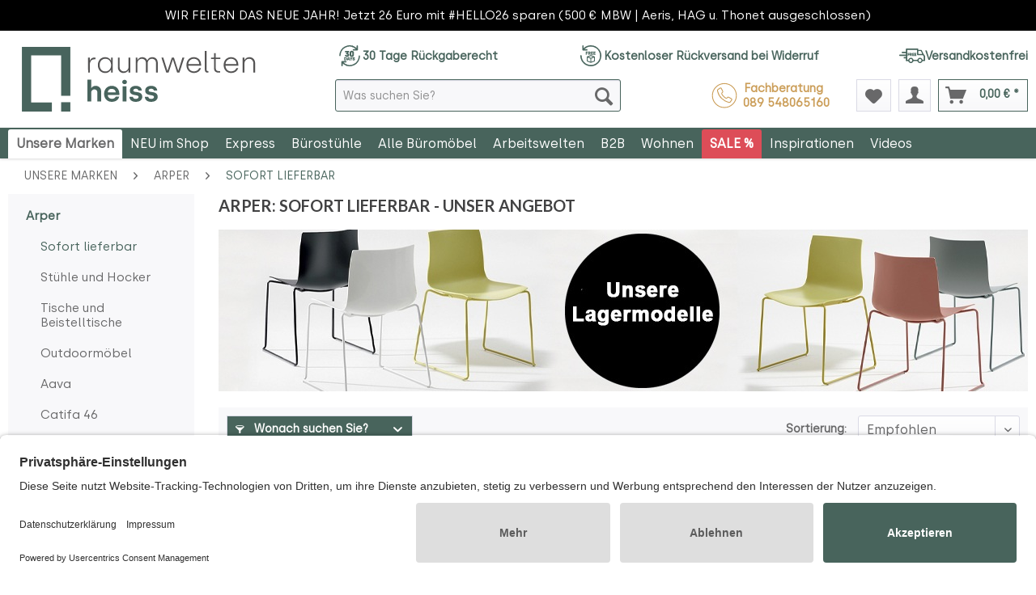

--- FILE ---
content_type: text/html; charset=UTF-8
request_url: https://shop.raumweltenheiss.de/unsere-marken/arper/arper-sofort-lieferbare-produkte/
body_size: 25171
content:
<!DOCTYPE html> <html class="no-js" lang="de" itemscope="itemscope" itemtype="https://schema.org/WebPage"> <head> <meta charset="utf-8"> <meta name="author" content="" /> <meta name="robots" content="index,follow" /> <meta name="revisit-after" content="15 days" /> <meta name="keywords" content="" /> <meta name="description" content="Arper - Sofort lieferbar ➤ Top Marken ✓ Große Auswahl ✓ 0 € Versand ✓ 30 Tage Rückgaberecht ✓ Kostenlose Beratung ✓" /> <meta property="og:type" content="product" /> <meta property="og:site_name" content="raumweltenheiss" /> <meta property="og:title" content="Sofort lieferbar" /> <meta property="og:description" content="Arper - Sofort lieferbar ➤ Top Marken ✓ Große Auswahl ✓ 0 € Versand ✓ 30 Tage Rückgaberecht ✓ Kostenlose Beratung ✓" /> <meta property="og:url" content="https://shop.raumweltenheiss.de/unsere-marken/arper/arper-sofort-lieferbare-produkte/" /> <meta property="og:image" content="https://shop.raumweltenheiss.de/media/image/2d/d5/e6/arper-catifaf5qYz7zCTJM7q.jpg" /> <meta name="twitter:card" content="product" /> <meta name="twitter:site" content="raumweltenheiss" /> <meta name="twitter:title" content="Sofort lieferbar" /> <meta name="twitter:description" content="Arper - Sofort lieferbar ➤ Top Marken ✓ Große Auswahl ✓ 0 € Versand ✓ 30 Tage Rückgaberecht ✓ Kostenlose Beratung ✓" /> <meta name="twitter:image" content="https://shop.raumweltenheiss.de/media/image/2d/d5/e6/arper-catifaf5qYz7zCTJM7q.jpg" /> <meta itemprop="copyrightHolder" content="raumweltenheiss" /> <meta itemprop="copyrightYear" content="2025" /> <meta itemprop="isFamilyFriendly" content="True" /> <meta itemprop="image" content="https://shop.raumweltenheiss.de/media/vector/23/a2/39/logo-rwh-shop-horizontal-web.svg" /> <meta name="viewport" content="width=device-width, initial-scale=1.0, user-scalable=no"> <meta name="mobile-web-app-capable" content="yes"> <meta name="apple-mobile-web-app-title" content="raumweltenheiss"> <meta name="apple-mobile-web-app-capable" content="yes"> <meta name="apple-mobile-web-app-status-bar-style" content="default"> <link rel="apple-touch-icon-precomposed" href="https://shop.raumweltenheiss.de/media/image/e6/4c/84/apple-touch-icon.png"> <link rel="shortcut icon" href="https://shop.raumweltenheiss.de/media/image/07/ca/56/favicon-16x16.png"> <meta name="msapplication-navbutton-color" content="#48645C" /> <meta name="application-name" content="raumweltenheiss" /> <meta name="msapplication-starturl" content="https://shop.raumweltenheiss.de/" /> <meta name="msapplication-window" content="width=1024;height=768" /> <meta name="msapplication-TileImage" content="https://shop.raumweltenheiss.de/media/image/f0/ea/3a/mstile-150x150.png"> <meta name="msapplication-TileColor" content="#48645C"> <meta name="theme-color" content="#48645C" /> <link rel="canonical" href="https://shop.raumweltenheiss.de/unsere-marken/arper/arper-sofort-lieferbare-produkte/"/> <title itemprop="name">Arper - Sofort lieferbar | Perfekt für Ihr Büro </title> <link href="/web/cache/1766048258_8f24538cebc5d1b2d55af6a6ae0d977b.css" media="all" rel="stylesheet" type="text/css" /> <style type="text/css"> </style> <link href='/themes/Frontend/RaumweltenheissResponsive/frontend/_public/src/css/fonts.css' rel='stylesheet' type='text/css'> <link type="text/css" media="all" rel="stylesheet" href="/engine/Shopware/Plugins/Community/Frontend/sKUZOPreisAufAnfrage/view/frontend/_resources/styles/PreisAufAnfrage.css" /> <script src="/themes/Frontend/Responsive/frontend/_public/src/js/vendors/modernizr/modernizr.custom.35977.js"></script> <script>
dataLayer = window.dataLayer || [];
// Clear the previous ecommerce object
dataLayer.push({ ecommerce: null });
// Push regular datalayer
dataLayer.push ({"pageTitle":"Sofort lieferbar | Arper | Unsere Marken | raumweltenheiss","pageCategory":"Listing","pageSubCategory":"","pageCategoryID":161,"productCategoryPath":"Unsere Marken\/Arper\/Sofort lieferbar","pageSubCategoryID":"","pageCountryCode":"de_DE","pageLanguageCode":"de","pageVersion":1,"pageTestVariation":"1","pageValue":1,"pageAttributes":"1","productID":"","productStyleID":"","productEAN":"","productName":"","productPrice":"","productCategory":"Sofort lieferbar","productCurrency":"","productColor":"","productRealColor":""});
// Push new GA4 tags
dataLayer.push({"event":"view_item_list","ecommerce":{"item_list_name":"Category","item_list_id":"Sofort lieferbar","items":[{"item_name":"Arper AAVA 3945 Kufenstuhl Farbe sand - Gestell verchromt","item_id":"ARP-AAVA-5003945-SAND-KUFE-KS","item_brand":"Arper","price":158.82,"index":0,"quantity":1,"item_list_name":"Category","item_list_id":"Sofort lieferbar"},{"item_name":"Arper Kata Lounge-Sessel | Sitzfl\u00e4che Wheat gemustert | Sitzkissen | Gestell Robinia","item_id":"ARP-160828-N","item_brand":"Arper","price":1562.18,"index":1,"quantity":1,"item_list_name":"Category","item_list_id":"Sofort lieferbar"},{"item_name":"Arper CATIFA Up Leder Elmo soft mit Armlehnen - Drehgestell mit Rollen","item_id":"ARP-5006207-COG-SW-ALSW","item_brand":"Arper","price":671.43,"index":2,"quantity":1,"item_list_name":"Category","item_list_id":"Sofort lieferbar"},{"item_name":"AKTION Arper CATIFA 46 0251 | zweifarbig Vierfu\u00df | Kantinenstuhl | K\u00fcchenstuhl | Konferenzstuhl","item_id":"ARP10000","item_brand":"Arper","price":175.63,"index":3,"quantity":1,"item_list_name":"Category","item_list_id":"Sofort lieferbar"},{"item_name":"AKTION Arper CATIFA 46 0251 | Schale einfarbig wei\u00df | Vierfu\u00df | Armlehnen","item_id":"ARP-171824-N","item_brand":"Arper","price":247.06,"index":4,"quantity":1,"item_list_name":"Category","item_list_id":"Sofort lieferbar"},{"item_name":"Arper CATIFA 46 0251 | einfarbig schwarz | Gestell schwarz","item_id":"ARP-CATIFA-46-0251-SCHWARZ","item_brand":"Arper","price":155.46,"index":5,"quantity":1,"item_list_name":"Category","item_list_id":"Sofort lieferbar"},{"item_name":"ABVERKAUF: Arper CATIFA 46 0278 bicolor Kufenstuhl in Altrosa","item_id":"ARP-CATIFA46-0278-216-V56","item_brand":"Arper","price":192.44,"index":6,"quantity":1,"item_list_name":"Category","item_list_id":"Sofort lieferbar"},{"item_name":"AKTION: Arper CATIFA 46 0278 zweifarbig Kufenstuhl in vielen Farben","item_id":"ARP10003","item_brand":"Arper","price":212.61,"index":7,"quantity":1,"item_list_name":"Category","item_list_id":"Sofort lieferbar"},{"item_name":"AKTION: Arper CATIFA 46 0278 einfarbig Kufenstuhl in vielen Farben","item_id":"ARP10008","item_brand":"Arper","price":186.05,"index":8,"quantity":1,"item_list_name":"Category","item_list_id":"Sofort lieferbar"},{"item_name":"Arper CATIFA 46 0251 | einfarbig Vierfu\u00df | K\u00fcchenstuhl | Kantinenstuhl | Konferenzstuhl","item_id":"ARP10071","item_brand":"Arper","price":155.46,"index":9,"quantity":1,"item_list_name":"Category","item_list_id":"Sofort lieferbar"},{"item_name":"ABVERKAUF: Arper CATIFA 46 0376 Stuhl gepolstert | Bezug Divina rostrot | Sternfu\u00df auf Rollen","item_id":"ARP-167243-N2","item_brand":"Arper","price":629.41,"index":10,"quantity":1,"item_list_name":"Category","item_list_id":"Sofort lieferbar"},{"item_name":"ABVERKAUF: Arper CATIFA 46 0376 Stuhl gepolstert | Bezug Divina lila | Sternfu\u00df auf Rollen","item_id":"ARP-167243-N1","item_brand":"Arper","price":629.41,"index":11,"quantity":1,"item_list_name":"Category","item_list_id":"Sofort lieferbar"}]}});
// Push Remarketing tags
var google_tag_params = {ecomm_pagetype:"category",ecomm_pcat:["Sofort lieferbar"],ecomm_prodid:["ARP-AAVA-5003945-SAND-KUFE-KS","ARP-160828-N","ARP-5006207-COG-SW-ALSW","ARP10000","ARP-171824-N","ARP-CATIFA-46-0251-SCHWARZ","ARP-CATIFA46-0278-216-V56","ARP10003","ARP10008","ARP10071","ARP-167243-N2","ARP-167243-N1"],ecomm_pname:"",ecomm_pvalue:"",ecomm_totalvalue:""}
dataLayer.push ({
'event':'remarketingTriggered',
'google_tag_params': window.google_tag_params
});
</script> <script type="text/javascript" src="https://app.shoplytics.de/scripts/59KiYJB0AsLijhop7PXKZ8Um2AsnoSzBbLvIdD01H3mc49xRwlGlcd1akkZEG5YS.js" defer></script> <script id="usercentrics-cmp" src="https://app.usercentrics.eu/browser-ui/latest/loader.js" data-settings-id="bN0P8utIm" async></script> <script type="text/javascript">(function(w,d,s,l,i){w[l]=w[l]||[];w[l].push({'gtm.start': new Date().getTime(),event:'gtm.js'});var f=d.getElementsByTagName(s)[0],j=d.createElement(s),dl=l!='dataLayer'?'&l='+l:'';j.async=true;j.src='https://www.googletagmanager.com/gtm.js?id='+i+dl;f.parentNode.insertBefore(j,f);})(window,document,'script','dataLayer','GTM-NMZLSVJK');</script> <script src="https://app.shoplytics.de/scripts/ab_38e44ddde5561f6592a3ce88e18ac28d.js"></script>  <script>(function(d,u,ac){var s=d.createElement('script');s.type='text/javascript';s.src='https://a.omappapi.com/app/js/api.min.js';s.async=true;s.dataset.user=u;s.dataset.account=ac;d.getElementsByTagName('head')[0].appendChild(s);})(document,374832,397440);</script>    <script>
(function () {
// Set this to the correct merchant ID (as number, no quotes).
// Hier die korrekte Händler ID eintragen (als Zahl, ohne Anführungszeichen).
var merchantId = 31676;
// Please do not change anything below here!
// Ab hier bitte nicht verändern!
landingPage(merchantId);
function landingPage(merchantId) {
var emidCookieExpirationDays = 30;
var getKey = 'emid';
var getGCLIDKey = 'gemid';
var gEmId = getParameterByName(getGCLIDKey);
var emId = getParameterByName(getKey);
var emidCookieKey = 'emid';
var emidCookieDomain = window.location.hostname;
if (gEmId) {
var url = 'https://em.guenstiger.de/trck/eclick/?campaign_alias=' + merchantId + '&project_id=50001&subid=' + encodeURIComponent(gEmId) + '&url=' + encodeURIComponent(emidCookieDomain) + '.us&t=json&etp[type]=consent';
getJson(url)
.then(function (json) {
var emId = json.emid;
setEmidCookie(emidCookieKey, emId, emidCookieExpirationDays, emidCookieDomain);
});
}
else if (emId) {
var existingEmId = getCookieValue(emidCookieKey);
setEmidCookie(emidCookieKey, emId, emidCookieExpirationDays, emidCookieDomain);
if (existingEmId != emId)
getJson('https://em.guenstiger.de/trck/etp/?campaign_alias=' + merchantId + '&type=consent&admedia_alias=consent&t=img&project_id=50001');
}
}
function setEmidCookie(cname, cvalue, exdays, cdomain) {
var d = new Date();
d.setTime(d.getTime() + (exdays * 24 * 60 * 60 * 1000));
var expires = "Expires=" + d.toUTCString();
document.cookie = cname + '=' + cvalue + ';expires=' + expires + ';path=/;domain=' + cdomain;
}
function getCookieValue(cname) {
var cookie = document.cookie;
if (!cookie)
return null;
try {
var cookieObj = Object.fromEntries(cookie.split(";").map(function (v) { return v.trim().split("="); }));
return cookieObj[cname];
}
catch (e) {
console.error('Unable to parse cookie: \'' + cookie + '\' - Error was ' + e);
}
}
function getParameterByName(parameterName) {
var url = new URL(window.location);
var params = url.searchParams;
var param = params.get(parameterName);
return param;
}
function getJson(url) {
return fetch(url)
.catch(function (e) {
console.error('Unable to call GT landing point ' + e);
})
.then(function (response) {
if (!response.ok) {
response.text()
.catch(function (e) {
console.error('Unable to call GT landing point and parse response ' + e);
})
.then(function (body) {
console.error('GT landing point returned: ' + body);
});
} else {
return response.json()
.catch(function () { return {}; });
}
});
}
})();
</script> <script src="https://www.google.com/recaptcha/api.js?render=6LdZzagdAAAAAI4gvhs4y1n9djpeH84_BRHyKB9_"></script> <style type="text/css"> .grecaptcha-badge { display: none; } </style> <script src="https://eu1-config.doofinder.com/2.x/87bd7b14-8e6b-45a3-8ee4-43a594d69a35.js" async></script> </head> <body class=" is--ctl-listing is--act-index UltraFooterTunerPro1 " >  <noscript> <iframe src="https://www.googletagmanager.com/ns.html?id=GTM-SHOPLYTICS" height="0" width="0" style="display:none;visibility:hidden"> </iframe> </noscript>  <div data-paypalUnifiedMetaDataContainer="true" data-paypalUnifiedRestoreOrderNumberUrl="https://shop.raumweltenheiss.de/widgets/PaypalUnifiedOrderNumber/restoreOrderNumber" class="is--hidden"> </div> <input type="hidden" id="shopsyKlaviyoData" data-klaviyoApiKey="QNwzrd" data-cookieRequired="0" data-trackingMethod="javascript" data-trackViewedCart="1" data-backInStockSuccess="" data-controller="listing" data-action="index" data-customerEmail="" data-customerFirstname="" data-customerLastname="" data-customerBirthday="" data-customerPhoneNumber="" data-customerNewsletter="" data-corporateCustomer="" data-customerGroup="" data-articleName="" data-articleOrderNumber="" data-articleDetailsId="" data-mainImage="" data-url="" data-categoryName="" data-supplierName="" data-priceNumeric="" data-bruttoPrice="" data-priceNetNumeric="" data-amountNumeric="" data-sAmount="" data-productUrl="https://shop.raumweltenheiss.de/ShopsyKlaviyo/getProductData" data-shopName="" data-shippingCosts="" data-sOrderNumber="" data-basketUrl="" data-sBasketJson="" data-basketContentDropshippingJson="" data-getEmailUrl="https://shop.raumweltenheiss.de/ShopsyKlaviyo/getEmail" >  <noscript><iframe src="https://www.googletagmanager.com/ns.html?id=GTM-NMZLSVJK" height="0" width="0" style="display:none;visibility:hidden"></iframe></noscript>  <div class="page-wrap"> <noscript class="noscript-main"> <div class="alert is--warning"> <div class="alert--icon"> <i class="icon--element icon--warning"></i> </div> <div class="alert--content"> Um raumweltenheiss in vollem Umfang nutzen zu k&ouml;nnen, empfehlen wir Ihnen Javascript in Ihrem Browser zu aktiveren. </div> </div> </noscript> <div class="notification-bar notification-bar--top visible--all-pages notification-bar-hidden zenit--visible-xs zenit--visible-s zenit--visible-m zenit--visible-l zenit--visible-xl" > <div class="notification-bar-collapse--content"> <div class="container"> <div class="notification-bar--inner block-group "> <div class="block notification--column column--text"> <div class="column--inner"> <ul> <li>WIR FEIERN DAS NEUE JAHR! Jetzt 26 Euro mit #HELLO26 sparen (500 € MBW | Aeris, HAG u. Thonet ausgeschlossen)</li> </ul> </div> </div> </div> </div> </div> </div> <header class="header-main"> <div class="top-bar"> <div class="container block-group"> <nav class="top-bar--navigation block" role="menubar">   <div class="header-support-info"> <div class="topbar-special"> <a href="/vorteile#days_return"> <img src="https://shop.raumweltenheiss.de/./media/icons/rwh-icon-30-days.svg" /> 30 Tage Rückgaberecht </a> <a href="/vorteile#free_returns"> <img src="https://shop.raumweltenheiss.de/./media/icons/rwh-icon-free-return.svg" /> Kostenloser Rückversand bei Widerruf </a> <a href="/vorteile#free_delivery"> <img src="https://shop.raumweltenheiss.de/./media/icons/rwh-icon-free-shipping.svg" /> Versandkostenfrei </a> </div> </div> <div class="navigation--entry entry--service has--drop-down" role="menuitem" aria-haspopup="true" data-drop-down-menu="true"> <i class="icon--service"></i> Service/Hilfe   </div> </nav> </div> </div> <div class="ordering-hotline mobile"> Bestellhotline <a href="tel:+4989548065160">089 - 54 80 65 160</a> <a href="tel:+491717853799"></a> </div> <div class="container header--navigation"> <div class="logo-main block-group" role="banner"> <div class="logo--shop block"> <a class="logo--link" href="https://shop.raumweltenheiss.de/" title="raumweltenheiss - zur Startseite wechseln"> <picture> <source srcset="https://shop.raumweltenheiss.de/media/vector/23/a2/39/logo-rwh-shop-horizontal-web.svg" media="(min-width: 78.75em)"> <source srcset="https://shop.raumweltenheiss.de/media/vector/23/a2/39/logo-rwh-shop-horizontal-web.svg" media="(min-width: 64em)"> <source srcset="https://shop.raumweltenheiss.de/media/vector/23/a2/39/logo-rwh-shop-horizontal-web.svg" media="(min-width: 48em)"> <img srcset="https://shop.raumweltenheiss.de/media/vector/23/a2/39/logo-rwh-shop-horizontal-web.svg" alt="raumweltenheiss - zur Startseite wechseln" /> </picture> </a> </div> </div> <nav class="shop--navigation block-group"> <ul class="navigation--list block-group" role="menubar"> <li class="navigation--entry entry--menu-left" role="menuitem"> <a class="entry--link entry--trigger btn is--icon-left" href="#offcanvas--left" data-offcanvas="true" data-offCanvasSelector=".sidebar-main" aria-label="Menü"> <i class="icon--menu"></i> Menü </a> </li> <li class="navigation--entry entry--search" role="menuitem" data-search="true" aria-haspopup="true" data-minLength="2"> <a class="btn entry--link entry--trigger" href="#show-hide--search" title="Suche anzeigen / schließen" aria-label="Suche anzeigen / schließen"> <i class="icon--search"></i> <span class="search--display">Suchen</span> </a> <form action="/search" method="get" class="main-search--form"> <input type="search" name="sSearch" aria-label="Was suchen Sie?" class="main-search--field" autocomplete="off" autocapitalize="off" placeholder="Was suchen Sie?" maxlength="30" /> <button type="submit" class="main-search--button" aria-label="Suchen"> <i class="icon--search"></i> <span class="main-search--text">Suchen</span> </button> </form> <div class="main-search--results"></div> <li class="navigation--entry header-support-info"> <a class="beside-search" href="tel:+4989548065160"> <div class="mobile-icon"></div> <div>Fachberatung &nbsp;<strong>089 548065160</strong></div> </a> </li> </li> 
    <li class="navigation--entry entry--notepad" role="menuitem">
        
        <a href="https://shop.raumweltenheiss.de/note" title="Merkzettel" aria-label="Merkzettel" class="btn">
            <i class="icon--heart"></i>
                    </a>
    </li>




    <li class="navigation--entry entry--account"
        role="menuitem"
        data-offcanvas="true"
        data-offCanvasSelector=".account--dropdown-navigation">
        
            <a href="https://shop.raumweltenheiss.de/account"
               title="Mein Konto"
               aria-label="Mein Konto"
               class="btn is--icon-left entry--link account--link">
                <i class="icon--account"></i>
                                    <span class="account--display">
                        Mein Konto
                    </span>
                            </a>
        

            </li>




    <li class="navigation--entry entry--cart" role="menuitem">
        
        <a class="btn is--icon-left cart--link" href="https://shop.raumweltenheiss.de/checkout/cart" title="Warenkorb" aria-label="Warenkorb">
            <span class="cart--display">
                                    Warenkorb
                            </span>

            <span class="badge is--primary is--minimal cart--quantity is--hidden">0</span>

            <i class="icon--basket"></i>

            <span class="cart--amount">
                0,00&nbsp;&euro; *
            </span>
        </a>
        <div class="ajax-loader">&nbsp;</div>
    </li>



 </ul> </nav> </div> </header> <div class="container--ajax-cart" data-collapse-cart="true"></div> <nav class="navigation-main"> <div class="container" data-menu-scroller="true" data-listSelector=".navigation--list.container" data-viewPortSelector=".navigation--list-wrapper"> <div class="navigation--list-wrapper"> <ul class="navigation--list container" role="menubar" itemscope="itemscope" itemtype="http://schema.org/SiteNavigationElement"> <li class="navigation--entry is--active" role="menuitem"><a class="navigation--link is--active" href="https://shop.raumweltenheiss.de/unsere-marken/" title="Unsere Marken" itemprop="url"><span itemprop="name">Unsere Marken</span></a></li><li class="navigation--entry" role="menuitem"><a class="navigation--link" href="https://shop.raumweltenheiss.de/neu-im-shop/" title="NEU im Shop" itemprop="url"><span itemprop="name">NEU im Shop</span></a></li><li class="navigation--entry" role="menuitem"><a class="navigation--link" href="https://shop.raumweltenheiss.de/express/" title="Express" itemprop="url"><span itemprop="name">Express</span></a></li><li class="navigation--entry" role="menuitem"><a class="navigation--link" href="https://shop.raumweltenheiss.de/buerostuehle/" title="Bürostühle" itemprop="url"><span itemprop="name">Bürostühle</span></a></li><li class="navigation--entry" role="menuitem"><a class="navigation--link" href="https://shop.raumweltenheiss.de/bueromoebel/" title="Alle Büromöbel" itemprop="url"><span itemprop="name">Alle Büromöbel</span></a></li><li class="navigation--entry" role="menuitem"><a class="navigation--link" href="https://shop.raumweltenheiss.de/arbeitswelten/" title="Arbeitswelten" itemprop="url"><span itemprop="name">Arbeitswelten</span></a></li><li class="navigation--entry" role="menuitem"><a class="navigation--link" href="https://shop.raumweltenheiss.de/b2b/" title="B2B" itemprop="url"><span itemprop="name">B2B</span></a></li><li class="navigation--entry" role="menuitem"><a class="navigation--link" href="https://shop.raumweltenheiss.de/wohnen/" title="Wohnen" itemprop="url"><span itemprop="name">Wohnen</span></a></li><li class="navigation--entry" role="menuitem"><a class="navigation--link" href="https://shop.raumweltenheiss.de/sale/" title="SALE %" itemprop="url"><span itemprop="name">SALE %</span></a></li><li class="navigation--entry" role="menuitem"><a class="navigation--link" href="https://shop.raumweltenheiss.de/inspirationen/" title="Inspirationen" itemprop="url"><span itemprop="name">Inspirationen</span></a></li><li class="navigation--entry" role="menuitem"><a class="navigation--link" href="https://shop.raumweltenheiss.de/videos/" title="Videos" itemprop="url"><span itemprop="name">Videos</span></a></li> </ul> </div> <div class="advanced-menu" data-advanced-menu="true" data-hoverDelay="300"> <div class="menu--container"> <div class="button-container"> <a href="https://shop.raumweltenheiss.de/unsere-marken/" class="button--category" title="Zur Kategorie Unsere Marken"> <i class="icon--arrow-right"></i> Zur Kategorie Unsere Marken </a> <span class="button--close"> <i class="icon--cross"></i> </span> </div> <div class="content--wrapper has--content"> <ul class="menu--list menu--level-0 columns--4" style="width: 100%;"> <li class="menu--list-item item--level-0" style="width: 100%"> <a href="https://shop.raumweltenheiss.de/unsere-marken/aeris/" class="menu--list-item-link" aria-label="Aeris" title="Aeris">Aeris</a> <ul class="menu--list menu--level-1 columns--4"> </ul> </li> <li class="menu--list-item item--level-0" style="width: 100%"> <a href="https://shop.raumweltenheiss.de/unsere-marken/arper/" class="menu--list-item-link" aria-label="Arper" title="Arper">Arper</a> <ul class="menu--list menu--level-1 columns--4"> </ul> </li> <li class="menu--list-item item--level-0" style="width: 100%"> <a href="https://shop.raumweltenheiss.de/unsere-marken/backboon/" class="menu--list-item-link" aria-label="Backboon" title="Backboon">Backboon</a> </li> <li class="menu--list-item item--level-0" style="width: 100%"> <a href="https://shop.raumweltenheiss.de/unsere-marken/bejot/" class="menu--list-item-link" aria-label="Bejot" title="Bejot">Bejot</a> <ul class="menu--list menu--level-1 columns--4"> </ul> </li> <li class="menu--list-item item--level-0" style="width: 100%"> <a href="https://shop.raumweltenheiss.de/unsere-marken/bosse/" class="menu--list-item-link" aria-label="BOSSE" title="BOSSE">BOSSE</a> <ul class="menu--list menu--level-1 columns--4"> </ul> </li> <li class="menu--list-item item--level-0" style="width: 100%"> <a href="https://shop.raumweltenheiss.de/unsere-marken/buzzispace/" class="menu--list-item-link" aria-label="BuzziSpace" title="BuzziSpace">BuzziSpace</a> </li> <li class="menu--list-item item--level-0" style="width: 100%"> <a href="https://shop.raumweltenheiss.de/unsere-marken/berlin-acoustics/" class="menu--list-item-link" aria-label="Berlin Acoustics" title="Berlin Acoustics">Berlin Acoustics</a> </li> <li class="menu--list-item item--level-0" style="width: 100%"> <a href="https://shop.raumweltenheiss.de/unsere-marken/cascando/" class="menu--list-item-link" aria-label="Cascando" title="Cascando">Cascando</a> <ul class="menu--list menu--level-1 columns--4"> </ul> </li> <li class="menu--list-item item--level-0" style="width: 100%"> <a href="https://shop.raumweltenheiss.de/unsere-marken/dauphin/" class="menu--list-item-link" aria-label="Dauphin" title="Dauphin">Dauphin</a> </li> <li class="menu--list-item item--level-0" style="width: 100%"> <a href="https://shop.raumweltenheiss.de/unsere-marken/fm-bueromoebel/" class="menu--list-item-link" aria-label="FM Büromöbel" title="FM Büromöbel">FM Büromöbel</a> </li> <li class="menu--list-item item--level-0" style="width: 100%"> <a href="https://shop.raumweltenheiss.de/unsere-marken/glamox/" class="menu--list-item-link" aria-label="Glamox" title="Glamox">Glamox</a> </li> <li class="menu--list-item item--level-0" style="width: 100%"> <a href="https://shop.raumweltenheiss.de/unsere-marken/giroflex/" class="menu--list-item-link" aria-label="Giroflex" title="Giroflex">Giroflex</a> </li> <li class="menu--list-item item--level-0" style="width: 100%"> <a href="https://shop.raumweltenheiss.de/unsere-marken/girsberger/" class="menu--list-item-link" aria-label="Girsberger" title="Girsberger">Girsberger</a> </li> <li class="menu--list-item item--level-0" style="width: 100%"> <a href="https://shop.raumweltenheiss.de/unsere-marken/goetessons/" class="menu--list-item-link" aria-label="Götessons" title="Götessons">Götessons</a> </li> <li class="menu--list-item item--level-0" style="width: 100%"> <a href="https://shop.raumweltenheiss.de/unsere-marken/hag/" class="menu--list-item-link" aria-label="HAG" title="HAG">HAG</a> <ul class="menu--list menu--level-1 columns--4"> </ul> </li> <li class="menu--list-item item--level-0" style="width: 100%"> <a href="https://shop.raumweltenheiss.de/unsere-marken/haworth/" class="menu--list-item-link" aria-label="HAWORTH" title="HAWORTH">HAWORTH</a> <ul class="menu--list menu--level-1 columns--4"> </ul> </li> <li class="menu--list-item item--level-0" style="width: 100%"> <a href="https://shop.raumweltenheiss.de/unsere-marken/hushoffice/" class="menu--list-item-link" aria-label="Hushoffice" title="Hushoffice">Hushoffice</a> </li> <li class="menu--list-item item--level-0" style="width: 100%"> <a href="https://shop.raumweltenheiss.de/unsere-marken/interstuhl/" class="menu--list-item-link" aria-label="Interstuhl" title="Interstuhl">Interstuhl</a> <ul class="menu--list menu--level-1 columns--4"> </ul> </li> <li class="menu--list-item item--level-0" style="width: 100%"> <a href="https://shop.raumweltenheiss.de/unsere-marken/kloeber/" class="menu--list-item-link" aria-label="Klöber" title="Klöber">Klöber</a> <ul class="menu--list menu--level-1 columns--4"> </ul> </li> <li class="menu--list-item item--level-0" style="width: 100%"> <a href="https://shop.raumweltenheiss.de/unsere-marken/koenig-neurath/" class="menu--list-item-link" aria-label="König + Neurath" title="König + Neurath">König + Neurath</a> <ul class="menu--list menu--level-1 columns--4"> </ul> </li> <li class="menu--list-item item--level-0" style="width: 100%"> <a href="https://shop.raumweltenheiss.de/unsere-marken/kristalia/" class="menu--list-item-link" aria-label="Kristalia" title="Kristalia">Kristalia</a> <ul class="menu--list menu--level-1 columns--4"> </ul> </li> <li class="menu--list-item item--level-0" style="width: 100%"> <a href="https://shop.raumweltenheiss.de/unsere-marken/lapalma/" class="menu--list-item-link" aria-label="lapalma" title="lapalma">lapalma</a> <ul class="menu--list menu--level-1 columns--4"> </ul> </li> <li class="menu--list-item item--level-0" style="width: 100%"> <a href="https://shop.raumweltenheiss.de/unsere-marken/lento/" class="menu--list-item-link" aria-label="Lento" title="Lento">Lento</a> <ul class="menu--list menu--level-1 columns--4"> </ul> </li> <li class="menu--list-item item--level-0" style="width: 100%"> <a href="https://shop.raumweltenheiss.de/unsere-marken/mikomax-smart-office/" class="menu--list-item-link" aria-label="Mikomax smart office" title="Mikomax smart office">Mikomax smart office</a> </li> <li class="menu--list-item item--level-0" style="width: 100%"> <a href="https://shop.raumweltenheiss.de/unsere-marken/mute./" class="menu--list-item-link" aria-label="MUTE." title="MUTE.">MUTE.</a> </li> <li class="menu--list-item item--level-0" style="width: 100%"> <a href="https://shop.raumweltenheiss.de/unsere-marken/noti/" class="menu--list-item-link" aria-label="Noti" title="Noti">Noti</a> <ul class="menu--list menu--level-1 columns--4"> </ul> </li> <li class="menu--list-item item--level-0" style="width: 100%"> <a href="https://shop.raumweltenheiss.de/unsere-marken/narbutas/" class="menu--list-item-link" aria-label="narbutas" title="narbutas">narbutas</a> </li> <li class="menu--list-item item--level-0" style="width: 100%"> <a href="https://shop.raumweltenheiss.de/unsere-marken/oakywood/" class="menu--list-item-link" aria-label="Oakywood" title="Oakywood">Oakywood</a> </li> <li class="menu--list-item item--level-0" style="width: 100%"> <a href="https://shop.raumweltenheiss.de/unsere-marken/palmberg/" class="menu--list-item-link" aria-label="Palmberg" title="Palmberg">Palmberg</a> <ul class="menu--list menu--level-1 columns--4"> </ul> </li> <li class="menu--list-item item--level-0" style="width: 100%"> <a href="https://shop.raumweltenheiss.de/unsere-marken/pedestal/" class="menu--list-item-link" aria-label="Pedestal" title="Pedestal">Pedestal</a> </li> <li class="menu--list-item item--level-0" style="width: 100%"> <a href="https://shop.raumweltenheiss.de/unsere-marken/profim/" class="menu--list-item-link" aria-label="Profim" title="Profim">Profim</a> <ul class="menu--list menu--level-1 columns--4"> </ul> </li> <li class="menu--list-item item--level-0" style="width: 100%"> <a href="https://shop.raumweltenheiss.de/unsere-marken/rwh-raumweltenheiss/" class="menu--list-item-link" aria-label="RWH - raumweltenheiss" title="RWH - raumweltenheiss">RWH - raumweltenheiss</a> <ul class="menu--list menu--level-1 columns--4"> </ul> </li> <li class="menu--list-item item--level-0" style="width: 100%"> <a href="https://shop.raumweltenheiss.de/unsere-marken/rh-by-flokk/" class="menu--list-item-link" aria-label="RH by Flokk" title="RH by Flokk">RH by Flokk</a> </li> <li class="menu--list-item item--level-0" style="width: 100%"> <a href="https://shop.raumweltenheiss.de/unsere-marken/rim/" class="menu--list-item-link" aria-label="Rim" title="Rim">Rim</a> </li> <li class="menu--list-item item--level-0" style="width: 100%"> <a href="https://shop.raumweltenheiss.de/unsere-marken/sigel/" class="menu--list-item-link" aria-label="Sigel" title="Sigel">Sigel</a> </li> <li class="menu--list-item item--level-0" style="width: 100%"> <a href="https://shop.raumweltenheiss.de/unsere-marken/thonet/" class="menu--list-item-link" aria-label="THONET" title="THONET">THONET</a> <ul class="menu--list menu--level-1 columns--4"> </ul> </li> <li class="menu--list-item item--level-0" style="width: 100%"> <a href="https://shop.raumweltenheiss.de/unsere-marken/trebord/" class="menu--list-item-link" aria-label="Trebord" title="Trebord">Trebord</a> </li> <li class="menu--list-item item--level-0" style="width: 100%"> <a href="https://shop.raumweltenheiss.de/unsere-marken/westermann-products-xbrick/" class="menu--list-item-link" aria-label="westermann products &amp; Xbrick®" title="westermann products &amp; Xbrick®">westermann products & Xbrick®</a> <ul class="menu--list menu--level-1 columns--4"> </ul> </li> <li class="menu--list-item item--level-0" style="width: 100%"> <a href="https://shop.raumweltenheiss.de/unsere-marken/yaasa/" class="menu--list-item-link" aria-label="Yaasa" title="Yaasa">Yaasa</a> </li> <li class="menu--list-item item--level-0" style="width: 100%"> <a href="https://shop.raumweltenheiss.de/unsere-marken/zueco/" class="menu--list-item-link" aria-label="Züco" title="Züco">Züco</a> <ul class="menu--list menu--level-1 columns--4"> </ul> </li> </ul> </div> </div> <div class="menu--container"> <div class="button-container"> <a href="https://shop.raumweltenheiss.de/neu-im-shop/" class="button--category" title="Zur Kategorie NEU im Shop"> <i class="icon--arrow-right"></i> Zur Kategorie NEU im Shop </a> <span class="button--close"> <i class="icon--cross"></i> </span> </div> <div class="content--wrapper has--teaser"> <div class="menu--teaser" style="width: 100%;"> <a href="https://shop.raumweltenheiss.de/neu-im-shop/" aria-label="Zur Kategorie NEU im Shop" title="Zur Kategorie NEU im Shop" class="teaser--image" style="background-image: url(https://shop.raumweltenheiss.de/media/image/4d/f0/9e/NEU-IM-SHOP-2wub38T0zOag3w.png);"></a> <div class="teaser--headline">NEU IM SHOP: UNSER AKTUELLES ANGEBOT</div> <div class="teaser--text"> <a class="teaser--text-link" href="https://shop.raumweltenheiss.de/neu-im-shop/" aria-label="mehr erfahren" title="mehr erfahren"> mehr erfahren </a> </div> </div> </div> </div> <div class="menu--container"> <div class="button-container"> <a href="https://shop.raumweltenheiss.de/express/" class="button--category" title="Zur Kategorie Express"> <i class="icon--arrow-right"></i> Zur Kategorie Express </a> <span class="button--close"> <i class="icon--cross"></i> </span> </div> <div class="content--wrapper has--content has--teaser"> <ul class="menu--list menu--level-0 columns--2" style="width: 50%;"> <li class="menu--list-item item--level-0" style="width: 100%"> <a href="https://shop.raumweltenheiss.de/buerostuehle/buerostuehle-sofort-lieferbar/" class="menu--list-item-link" aria-label="Bürostühle - Sofort lieferbar" title="Bürostühle - Sofort lieferbar">Bürostühle - Sofort lieferbar</a> </li> <li class="menu--list-item item--level-0" style="width: 100%"> <a href="https://shop.raumweltenheiss.de/unsere-marken/aeris/aeris-sofort-lieferbar/" class="menu--list-item-link" aria-label="Aeris - Sofort lieferbar" title="Aeris - Sofort lieferbar">Aeris - Sofort lieferbar</a> </li> <li class="menu--list-item item--level-0" style="width: 100%"> <a href="https://shop.raumweltenheiss.de/unsere-marken/arper/arper-sofort-lieferbare-produkte/" class="menu--list-item-link" aria-label="Arper - Sofort lieferbar" title="Arper - Sofort lieferbar" target="https://shop.raumweltenheiss.de/">Arper - Sofort lieferbar</a> </li> <li class="menu--list-item item--level-0" style="width: 100%"> <a href="https://shop.raumweltenheiss.de/unsere-marken/hag/hag-sofort-lieferbar/" class="menu--list-item-link" aria-label="HAG - Sofort lieferbar" title="HAG - Sofort lieferbar">HAG - Sofort lieferbar</a> </li> <li class="menu--list-item item--level-0" style="width: 100%"> <a href="https://shop.raumweltenheiss.de/unsere-marken/kristalia/kristalia-sofort-lieferbar/" class="menu--list-item-link" aria-label="Kristalia - Sofort lieferbar" title="Kristalia - Sofort lieferbar">Kristalia - Sofort lieferbar</a> </li> <li class="menu--list-item item--level-0" style="width: 100%"> <a href="https://shop.raumweltenheiss.de/interstuhl/express/" class="menu--list-item-link" aria-label="Interstuhl - Sofort lieferbar" title="Interstuhl - Sofort lieferbar">Interstuhl - Sofort lieferbar</a> </li> <li class="menu--list-item item--level-0" style="width: 100%"> <a href="https://shop.raumweltenheiss.de/unsere-marken/lapalma/lapalma-sofort-lieferbar/" class="menu--list-item-link" aria-label="lapalma - Sofort lieferbar" title="lapalma - Sofort lieferbar">lapalma - Sofort lieferbar</a> </li> <li class="menu--list-item item--level-0" style="width: 100%"> <a href="https://shop.raumweltenheiss.de/unsere-marken/haworth/haworth-sofort-lieferbar/" class="menu--list-item-link" aria-label="Haworth - Sofort lieferbar " title="Haworth - Sofort lieferbar ">Haworth - Sofort lieferbar </a> </li> <li class="menu--list-item item--level-0" style="width: 100%"> <a href="https://shop.raumweltenheiss.de/unsere-marken/thonet/thonet-sofort-lieferbar/" class="menu--list-item-link" aria-label="Thonet - Sofort lieferbar" title="Thonet - Sofort lieferbar">Thonet - Sofort lieferbar</a> </li> </ul> <div class="menu--delimiter" style="right: 50%;"></div> <div class="menu--teaser" style="width: 50%;"> <a href="https://shop.raumweltenheiss.de/express/" aria-label="Zur Kategorie Express" title="Zur Kategorie Express" class="teaser--image" style="background-image: url(https://shop.raumweltenheiss.de/media/image/g0/ea/7a/mood-express.jpg);"></a> <div class="teaser--headline">UNSER EXPRESS ANGEBOT</div> </div> </div> </div> <div class="menu--container"> <div class="button-container"> <a href="https://shop.raumweltenheiss.de/buerostuehle/" class="button--category" title="Zur Kategorie Bürostühle"> <i class="icon--arrow-right"></i> Zur Kategorie Bürostühle </a> <span class="button--close"> <i class="icon--cross"></i> </span> </div> <div class="content--wrapper has--content"> <ul class="menu--list menu--level-0 columns--4" style="width: 100%;"> <li class="menu--list-item item--level-0" style="width: 100%"> <a href="https://shop.raumweltenheiss.de/buero-sitzmoebel/" class="menu--list-item-link" aria-label="Am Arbeitsplatz" title="Am Arbeitsplatz">Am Arbeitsplatz</a> <ul class="menu--list menu--level-1 columns--4"> <li class="menu--list-item item--level-1"> <a href="https://shop.raumweltenheiss.de/buerostuehle/buerostuehle-sofort-lieferbar/" class="menu--list-item-link" aria-label="Sofort lieferbar" title="Sofort lieferbar">Sofort lieferbar</a> </li> <li class="menu--list-item item--level-1"> <a href="https://shop.raumweltenheiss.de/buerostuehle/unsere-guenstigen-buerostuehle/" class="menu--list-item-link" aria-label="Unter 500 Euro" title="Unter 500 Euro">Unter 500 Euro</a> </li> <li class="menu--list-item item--level-1"> <a href="https://shop.raumweltenheiss.de/home-office/home-office-buerostuehle/" class="menu--list-item-link" aria-label="Fürs Home-Office" title="Fürs Home-Office">Fürs Home-Office</a> </li> <li class="menu--list-item item--level-1"> <a href="https://shop.raumweltenheiss.de/buerostuehle/buerostuehle-fuer-frauen/" class="menu--list-item-link" aria-label="Für Frauen" title="Für Frauen">Für Frauen</a> </li> <li class="menu--list-item item--level-1"> <a href="https://shop.raumweltenheiss.de/buerostuehle/buerostuehle-fuer-grosse-menschen/" class="menu--list-item-link" aria-label="Für große Menschen" title="Für große Menschen">Für große Menschen</a> </li> <li class="menu--list-item item--level-1"> <a href="https://shop.raumweltenheiss.de/buerostuehle/buerostuehle-fuer-kleine-menschen/" class="menu--list-item-link" aria-label="Für kleine Menschen" title="Für kleine Menschen">Für kleine Menschen</a> </li> <li class="menu--list-item item--level-1"> <a href="https://shop.raumweltenheiss.de/buerostuehle/chefsessel/" class="menu--list-item-link" aria-label="Chefsessel" title="Chefsessel">Chefsessel</a> </li> <li class="menu--list-item item--level-1"> <a href="https://shop.raumweltenheiss.de/gamingstuehle/" class="menu--list-item-link" aria-label="Gamingstühle" title="Gamingstühle">Gamingstühle</a> </li> <li class="menu--list-item item--level-1"> <a href="https://shop.raumweltenheiss.de/sattelstuehle-sattelhocker/" class="menu--list-item-link" aria-label="Sattelstühle" title="Sattelstühle">Sattelstühle</a> </li> <li class="menu--list-item item--level-1"> <a href="https://shop.raumweltenheiss.de/buerostuehle/xxl-buerostuehle-bis-150-kg/" class="menu--list-item-link" aria-label="Bis 150 kg Körpergewicht" title="Bis 150 kg Körpergewicht">Bis 150 kg Körpergewicht</a> </li> <li class="menu--list-item item--level-1"> <a href="https://shop.raumweltenheiss.de/buerostuehle/am-arbeitsplatz/nachhaltige-buerostuehle/" class="menu--list-item-link" aria-label="Nachhaltige Bürostühle" title="Nachhaltige Bürostühle">Nachhaltige Bürostühle</a> </li> <li class="menu--list-item item--level-1"> <a href="https://shop.raumweltenheiss.de/buerostuehle/xl-24h-buerostuehle/" class="menu--list-item-link" aria-label="24h Stühle" title="24h Stühle">24h Stühle</a> </li> <li class="menu--list-item item--level-1"> <a href="https://shop.raumweltenheiss.de/buerostuehle/stehhilfen/" class="menu--list-item-link" aria-label="Stehhilfen" title="Stehhilfen">Stehhilfen</a> </li> <li class="menu--list-item item--level-1"> <a href="https://shop.raumweltenheiss.de/buerostuehle/buerohocker/" class="menu--list-item-link" aria-label="Bürohocker" title="Bürohocker">Bürohocker</a> <ul class="menu--list menu--level-2 columns--4"> <li class="menu--list-item item--level-2"> <a href="https://shop.raumweltenheiss.de/buerostuehle/buerohocker/pendelhocker-ergonomisch/" class="menu--list-item-link" aria-label="Pendelhocker ergonomisch" title="Pendelhocker ergonomisch">Pendelhocker ergonomisch</a> </li> <li class="menu--list-item item--level-2"> <a href="https://shop.raumweltenheiss.de/buerostuehle/buerohocker/sitzhocker/" class="menu--list-item-link" aria-label="Sitzhocker" title="Sitzhocker">Sitzhocker</a> </li> </ul> </li> </ul> </li> <li class="menu--list-item item--level-0" style="width: 100%"> <a href="https://shop.raumweltenheiss.de/buero-sitzmoebel/meeting-warten-sitzmoebel/" class="menu--list-item-link" aria-label="Meeting + Warten Sitzmöbel" title="Meeting + Warten Sitzmöbel">Meeting + Warten Sitzmöbel</a> <ul class="menu--list menu--level-1 columns--4"> <li class="menu--list-item item--level-1"> <a href="https://shop.raumweltenheiss.de/buerostuehle/besucherstuehle/" class="menu--list-item-link" aria-label="Besucherstühle" title="Besucherstühle">Besucherstühle</a> </li> <li class="menu--list-item item--level-1"> <a href="https://shop.raumweltenheiss.de/bistrostuehle/" class="menu--list-item-link" aria-label="Bistrostühle" title="Bistrostühle">Bistrostühle</a> </li> <li class="menu--list-item item--level-1"> <a href="https://shop.raumweltenheiss.de/buerostuehle/freischwinger/" class="menu--list-item-link" aria-label="Freischwinger" title="Freischwinger">Freischwinger</a> </li> <li class="menu--list-item item--level-1"> <a href="https://shop.raumweltenheiss.de/buerostuehle/konferenzstuehle/" class="menu--list-item-link" aria-label="Klassische Konferenzstühle" title="Klassische Konferenzstühle">Klassische Konferenzstühle</a> </li> <li class="menu--list-item item--level-1"> <a href="https://shop.raumweltenheiss.de/buerostuehle/meeting-warten-sitzmoebel/konferenzstuehle-mit-rollen/" class="menu--list-item-link" aria-label="Konferenzstühle mit Rollen" title="Konferenzstühle mit Rollen">Konferenzstühle mit Rollen</a> </li> <li class="menu--list-item item--level-1"> <a href="https://shop.raumweltenheiss.de/lounge-meeting/kunststoffstuehle/" class="menu--list-item-link" aria-label="Kunststoffstühle" title="Kunststoffstühle">Kunststoffstühle</a> </li> <li class="menu--list-item item--level-1"> <a href="https://shop.raumweltenheiss.de/polsterstuehle/" class="menu--list-item-link" aria-label="Polsterstühle" title="Polsterstühle">Polsterstühle</a> </li> </ul> </li> </ul> </div> </div> <div class="menu--container"> <div class="button-container"> <a href="https://shop.raumweltenheiss.de/bueromoebel/" class="button--category" title="Zur Kategorie Alle Büromöbel"> <i class="icon--arrow-right"></i> Zur Kategorie Alle Büromöbel </a> <span class="button--close"> <i class="icon--cross"></i> </span> </div> <div class="content--wrapper has--content"> <ul class="menu--list menu--level-0 columns--4" style="width: 100%;"> <li class="menu--list-item item--level-0" style="width: 100%"> <a href="https://shop.raumweltenheiss.de/buerotische/" class="menu--list-item-link" aria-label="Bürotische" title="Bürotische">Bürotische</a> <ul class="menu--list menu--level-1 columns--4"> <li class="menu--list-item item--level-1"> <a href="https://shop.raumweltenheiss.de/buerotische-arbeitsplatz/" class="menu--list-item-link" aria-label="Arbeitsplatz" title="Arbeitsplatz">Arbeitsplatz</a> <ul class="menu--list menu--level-2 columns--4"> <li class="menu--list-item item--level-2"> <a href="https://shop.raumweltenheiss.de/bueromoebel/buerotische/buero-schreibtische/" class="menu--list-item-link" aria-label="Büro Schreibtische" title="Büro Schreibtische">Büro Schreibtische</a> </li> <li class="menu--list-item item--level-2"> <a href="https://shop.raumweltenheiss.de/bueromoebel/buerotische/hoehenverstellbare-schreibtische/" class="menu--list-item-link" aria-label="Höhenverstellbare Schreibtische" title="Höhenverstellbare Schreibtische">Höhenverstellbare Schreibtische</a> </li> <li class="menu--list-item item--level-2"> <a href="https://shop.raumweltenheiss.de/schreibtisch-eiche/" class="menu--list-item-link" aria-label="Schreibtische Eiche" title="Schreibtische Eiche">Schreibtische Eiche</a> </li> <li class="menu--list-item item--level-2"> <a href="https://shop.raumweltenheiss.de/schreibtisch-schwarz/" class="menu--list-item-link" aria-label="Schwarze Schreibtische" title="Schwarze Schreibtische">Schwarze Schreibtische</a> </li> <li class="menu--list-item item--level-2"> <a href="https://shop.raumweltenheiss.de/schreibtisch-weiss/" class="menu--list-item-link" aria-label="Weiße Schreibtische" title="Weiße Schreibtische">Weiße Schreibtische</a> </li> </ul> </li> <li class="menu--list-item item--level-1"> <a href="https://shop.raumweltenheiss.de/alle-bueromoebel/buerotische/meeting-schulung/" class="menu--list-item-link" aria-label="Meeting &amp; Schulung" title="Meeting &amp; Schulung">Meeting & Schulung</a> <ul class="menu--list menu--level-2 columns--4"> <li class="menu--list-item item--level-2"> <a href="https://shop.raumweltenheiss.de/bueromoebel/buerotische/meetingtische-konferenztische/" class="menu--list-item-link" aria-label="Meetingtische &amp; Konferenztische" title="Meetingtische &amp; Konferenztische">Meetingtische & Konferenztische</a> </li> <li class="menu--list-item item--level-2"> <a href="https://shop.raumweltenheiss.de/lounge-meeting/stehtische/" class="menu--list-item-link" aria-label="Stehtische" title="Stehtische">Stehtische</a> </li> <li class="menu--list-item item--level-2"> <a href="https://shop.raumweltenheiss.de/alle-bueromoebel/buerotische/meeting-schulung/klapptische/" class="menu--list-item-link" aria-label="Klapptische" title="Klapptische">Klapptische</a> </li> </ul> </li> </ul> </li> <li class="menu--list-item item--level-0" style="width: 100%"> <a href="https://shop.raumweltenheiss.de/weiteres/leuchten/" class="menu--list-item-link" aria-label="Büroleuchten" title="Büroleuchten">Büroleuchten</a> </li> <li class="menu--list-item item--level-0" style="width: 100%"> <a href="https://shop.raumweltenheiss.de/buero-sitzmoebel/lounge-sitzmoebel/" class="menu--list-item-link" aria-label="Büro Lounge" title="Büro Lounge">Büro Lounge</a> <ul class="menu--list menu--level-1 columns--4"> <li class="menu--list-item item--level-1"> <a href="https://shop.raumweltenheiss.de/buero-sitzmoebel/lounge-sitzmoebel/highback-sofa/" class="menu--list-item-link" aria-label="Highback Sofa" title="Highback Sofa">Highback Sofa</a> </li> <li class="menu--list-item item--level-1"> <a href="https://shop.raumweltenheiss.de/lounge-meeting/loungesessel/" class="menu--list-item-link" aria-label="Loungesessel" title="Loungesessel">Loungesessel</a> </li> <li class="menu--list-item item--level-1"> <a href="https://shop.raumweltenheiss.de/lounge-meeting/sofas-und-sitzlandschaften/" class="menu--list-item-link" aria-label="Loungesofas" title="Loungesofas">Loungesofas</a> </li> <li class="menu--list-item item--level-1"> <a href="https://shop.raumweltenheiss.de/alle-bueromoebel/buero-lounge/sitzocker-und-poufs/" class="menu--list-item-link" aria-label="Sitzhocker und Poufs" title="Sitzhocker und Poufs">Sitzhocker und Poufs</a> </li> <li class="menu--list-item item--level-1"> <a href="https://shop.raumweltenheiss.de/empfang/beistelltische/" class="menu--list-item-link" aria-label="Beistelltische" title="Beistelltische">Beistelltische</a> </li> </ul> </li> <li class="menu--list-item item--level-0" style="width: 100%"> <a href="https://shop.raumweltenheiss.de/bueromoebel/buero-raumteiler/" class="menu--list-item-link" aria-label="Büro Raumteiler" title="Büro Raumteiler">Büro Raumteiler</a> </li> <li class="menu--list-item item--level-0" style="width: 100%"> <a href="https://shop.raumweltenheiss.de/bueromoebel/bueroschraenke/" class="menu--list-item-link" aria-label="Büroschränke" title="Büroschränke">Büroschränke</a> </li> <li class="menu--list-item item--level-0" style="width: 100%"> <a href="https://shop.raumweltenheiss.de/buerozubehoer/" class="menu--list-item-link" aria-label="Bürozubehör" title="Bürozubehör">Bürozubehör</a> <ul class="menu--list menu--level-1 columns--4"> <li class="menu--list-item item--level-1"> <a href="https://shop.raumweltenheiss.de/weiteres/whiteboards-magnetwaende/" class="menu--list-item-link" aria-label="Whiteboards+Magnetwände" title="Whiteboards+Magnetwände">Whiteboards+Magnetwände</a> </li> </ul> </li> <li class="menu--list-item item--level-0" style="width: 100%"> <a href="https://shop.raumweltenheiss.de/empfang/empfangstheken/" class="menu--list-item-link" aria-label="Empfangstheken" title="Empfangstheken">Empfangstheken</a> </li> <li class="menu--list-item item--level-0" style="width: 100%"> <a href="https://shop.raumweltenheiss.de/alle-bueromoebel/kantine/" class="menu--list-item-link" aria-label="Kantine" title="Kantine">Kantine</a> <ul class="menu--list menu--level-1 columns--4"> <li class="menu--list-item item--level-1"> <a href="https://shop.raumweltenheiss.de/kantinenstuehle/" class="menu--list-item-link" aria-label="Kantinenstühle" title="Kantinenstühle">Kantinenstühle</a> </li> </ul> </li> <li class="menu--list-item item--level-0" style="width: 100%"> <a href="https://shop.raumweltenheiss.de/raum-in-raum-system/" class="menu--list-item-link" aria-label="Raum in Raum System" title="Raum in Raum System">Raum in Raum System</a> <ul class="menu--list menu--level-1 columns--4"> <li class="menu--list-item item--level-1"> <a href="https://shop.raumweltenheiss.de/working-cube/" class="menu--list-item-link" aria-label="Working Cube" title="Working Cube">Working Cube</a> </li> <li class="menu--list-item item--level-1"> <a href="https://shop.raumweltenheiss.de/telefonboxen-buero/" class="menu--list-item-link" aria-label="Telefonboxen Büro" title="Telefonboxen Büro">Telefonboxen Büro</a> </li> <li class="menu--list-item item--level-1"> <a href="https://shop.raumweltenheiss.de/office-cubes/" class="menu--list-item-link" aria-label="Office Cubes" title="Office Cubes">Office Cubes</a> </li> <li class="menu--list-item item--level-1"> <a href="https://shop.raumweltenheiss.de/meeting-inseln/" class="menu--list-item-link" aria-label="Meeting Inseln" title="Meeting Inseln">Meeting Inseln</a> </li> </ul> </li> <li class="menu--list-item item--level-0" style="width: 100%"> <a href="https://shop.raumweltenheiss.de/raumteilung-und-akustik/" class="menu--list-item-link" aria-label="Schallschutz und Akustik" title="Schallschutz und Akustik">Schallschutz und Akustik</a> <ul class="menu--list menu--level-1 columns--4"> <li class="menu--list-item item--level-1"> <a href="https://shop.raumweltenheiss.de/schallschutz/akustik-bueromoebel/" class="menu--list-item-link" aria-label="Akustik Büromöbel" title="Akustik Büromöbel">Akustik Büromöbel</a> </li> <li class="menu--list-item item--level-1"> <a href="https://shop.raumweltenheiss.de/schallschutz/akustik-deckenpaneele/" class="menu--list-item-link" aria-label="Akustik Deckenpaneele" title="Akustik Deckenpaneele">Akustik Deckenpaneele</a> </li> <li class="menu--list-item item--level-1"> <a href="https://shop.raumweltenheiss.de/schallschutz/akustik-leuchten/" class="menu--list-item-link" aria-label="Akustik Leuchten" title="Akustik Leuchten">Akustik Leuchten</a> </li> <li class="menu--list-item item--level-1"> <a href="https://shop.raumweltenheiss.de/alle-bueromoebel/schallschutz-und-akustik/akustik-tischelemente/" class="menu--list-item-link" aria-label="Akustik Tischelemente" title="Akustik Tischelemente">Akustik Tischelemente</a> </li> <li class="menu--list-item item--level-1"> <a href="https://shop.raumweltenheiss.de/schallschutz/akustik-trennwaende/" class="menu--list-item-link" aria-label="Akustik Trennwände" title="Akustik Trennwände">Akustik Trennwände</a> </li> <li class="menu--list-item item--level-1"> <a href="https://shop.raumweltenheiss.de/schallschutz/akustik-wandpaneele/" class="menu--list-item-link" aria-label="Akustik Wandpaneele" title="Akustik Wandpaneele">Akustik Wandpaneele</a> </li> </ul> </li> <li class="menu--list-item item--level-0" style="width: 100%"> <a href="https://shop.raumweltenheiss.de/bueromoebel/schreibtischcontainer/" class="menu--list-item-link" aria-label="Schreibtischcontainer" title="Schreibtischcontainer">Schreibtischcontainer</a> <ul class="menu--list menu--level-1 columns--4"> <li class="menu--list-item item--level-1"> <a href="https://shop.raumweltenheiss.de/bueromoebel/schreibtischcontainer/rollcontainer/" class="menu--list-item-link" aria-label="Rollcontainer" title="Rollcontainer">Rollcontainer</a> </li> <li class="menu--list-item item--level-1"> <a href="https://shop.raumweltenheiss.de/bueromoebel/schreibtischcontainer/standcontainer/" class="menu--list-item-link" aria-label="Standcontainer" title="Standcontainer">Standcontainer</a> </li> </ul> </li> <li class="menu--list-item item--level-0" style="width: 100%"> <a href="https://shop.raumweltenheiss.de/alle-bueromoebel/schulanfang/" class="menu--list-item-link" aria-label="Schulanfang" title="Schulanfang">Schulanfang</a> </li> <li class="menu--list-item item--level-0" style="width: 100%"> <a href="https://shop.raumweltenheiss.de/bueromoebel/ergonomische-buerostuehle-zuschuss/" class="menu--list-item-link" aria-label="Ergonomische Bürostühle - Rentenversicherung Zuschuss" title="Ergonomische Bürostühle - Rentenversicherung Zuschuss">Ergonomische Bürostühle - Rentenversicherung Zuschuss</a> </li> </ul> </div> </div> <div class="menu--container"> <div class="button-container"> <a href="https://shop.raumweltenheiss.de/arbeitswelten/" class="button--category" title="Zur Kategorie Arbeitswelten"> <i class="icon--arrow-right"></i> Zur Kategorie Arbeitswelten </a> <span class="button--close"> <i class="icon--cross"></i> </span> </div> <div class="content--wrapper has--content"> <ul class="menu--list menu--level-0 columns--4" style="width: 100%;"> <li class="menu--list-item item--level-0" style="width: 100%"> <a href="https://shop.raumweltenheiss.de/home-office/" class="menu--list-item-link" aria-label="Home-Office" title="Home-Office">Home-Office</a> <ul class="menu--list menu--level-1 columns--4"> <li class="menu--list-item item--level-1"> <a href="https://shop.raumweltenheiss.de/arbeitswelten/gamingstuhle/" class="menu--list-item-link" aria-label="Gamingstühle" title="Gamingstühle">Gamingstühle</a> </li> <li class="menu--list-item item--level-1"> <a href="https://shop.raumweltenheiss.de/arbeitswelten/home-office/gamingtische/" class="menu--list-item-link" aria-label="Gamingtische" title="Gamingtische">Gamingtische</a> </li> <li class="menu--list-item item--level-1"> <a href="https://shop.raumweltenheiss.de/home-office/home-office-buerostuehle/" class="menu--list-item-link" aria-label="Bürostühle" title="Bürostühle">Bürostühle</a> </li> <li class="menu--list-item item--level-1"> <a href="https://shop.raumweltenheiss.de/home-office/home-office-tische/" class="menu--list-item-link" aria-label="Schreibtische" title="Schreibtische">Schreibtische</a> </li> <li class="menu--list-item item--level-1"> <a href="https://shop.raumweltenheiss.de/bueromoebel/schreibtischcontainer/" class="menu--list-item-link" aria-label="Schreibtischcontainer" title="Schreibtischcontainer" target="https://shop.raumweltenheiss.de/">Schreibtischcontainer</a> </li> <li class="menu--list-item item--level-1"> <a href="https://shop.raumweltenheiss.de/arbeitswelten/moebel/" class="menu--list-item-link" aria-label="Möbel" title="Möbel">Möbel</a> </li> <li class="menu--list-item item--level-1"> <a href="https://shop.raumweltenheiss.de/home-office/home-office-kombi-angebote/" class="menu--list-item-link" aria-label="Kombi-Angebote" title="Kombi-Angebote">Kombi-Angebote</a> </li> <li class="menu--list-item item--level-1"> <a href="https://shop.raumweltenheiss.de/home-office/home-office-bueroleuchten/" class="menu--list-item-link" aria-label="Büroleuchten" title="Büroleuchten">Büroleuchten</a> </li> <li class="menu--list-item item--level-1"> <a href="https://shop.raumweltenheiss.de/home-office/kinderschreibtisch/" class="menu--list-item-link" aria-label="Kinderschreibtische" title="Kinderschreibtische">Kinderschreibtische</a> </li> <li class="menu--list-item item--level-1"> <a href="https://shop.raumweltenheiss.de/home-office/schreibtischstuhl-kinder/" class="menu--list-item-link" aria-label="Schreibtischstühle Kinder" title="Schreibtischstühle Kinder">Schreibtischstühle Kinder</a> </li> <li class="menu--list-item item--level-1"> <a href="https://shop.raumweltenheiss.de/wandschreibtisch/" class="menu--list-item-link" aria-label="Wandschreibtische" title="Wandschreibtische">Wandschreibtische</a> </li> </ul> </li> <li class="menu--list-item item--level-0" style="width: 100%"> <a href="https://shop.raumweltenheiss.de/buero-arbeitsplatz/" class="menu--list-item-link" aria-label="Büro Arbeitsplatz" title="Büro Arbeitsplatz">Büro Arbeitsplatz</a> <ul class="menu--list menu--level-1 columns--4"> <li class="menu--list-item item--level-1"> <a href="https://shop.raumweltenheiss.de/arbeitswelten/stehhilfen/" class="menu--list-item-link" aria-label="Stehhilfen" title="Stehhilfen">Stehhilfen</a> </li> <li class="menu--list-item item--level-1"> <a href="https://shop.raumweltenheiss.de/arbeitswelten/schreibtische/" class="menu--list-item-link" aria-label="Schreibtische" title="Schreibtische">Schreibtische</a> <ul class="menu--list menu--level-2 columns--4"> <li class="menu--list-item item--level-2"> <a href="https://shop.raumweltenheiss.de/arbeitswelten/hoehenverstellbare-schreibtische/" class="menu--list-item-link" aria-label="Höhenverstellbare Schreibtische" title="Höhenverstellbare Schreibtische">Höhenverstellbare Schreibtische</a> </li> <li class="menu--list-item item--level-2"> <a href="https://shop.raumweltenheiss.de/arbeitswelten/bueroschreibtische/" class="menu--list-item-link" aria-label="Büroschreibtische" title="Büroschreibtische">Büroschreibtische</a> </li> <li class="menu--list-item item--level-2"> <a href="https://shop.raumweltenheiss.de/arbeitswelten/weisse-schreibtische/" class="menu--list-item-link" aria-label="Weiße Schreibtische" title="Weiße Schreibtische">Weiße Schreibtische</a> </li> <li class="menu--list-item item--level-2"> <a href="https://shop.raumweltenheiss.de/arbeitswelten/schwarze-schreibtische/" class="menu--list-item-link" aria-label="Schwarze Schreibtische" title="Schwarze Schreibtische">Schwarze Schreibtische</a> </li> <li class="menu--list-item item--level-2"> <a href="https://shop.raumweltenheiss.de/arbeitswelten/schreibtisch-eiche/" class="menu--list-item-link" aria-label="Schreibtische Eiche" title="Schreibtische Eiche">Schreibtische Eiche</a> </li> </ul> </li> <li class="menu--list-item item--level-1"> <a href="https://shop.raumweltenheiss.de/arbeitswelten/schreibtischstuehle/" class="menu--list-item-link" aria-label="Schreibtischstühle" title="Schreibtischstühle">Schreibtischstühle</a> </li> <li class="menu--list-item item--level-1"> <a href="https://shop.raumweltenheiss.de/arbeitswelten/hocker/" class="menu--list-item-link" aria-label="Hocker" title="Hocker">Hocker</a> </li> </ul> </li> <li class="menu--list-item item--level-0" style="width: 100%"> <a href="https://shop.raumweltenheiss.de/arbeitswelten/meeting-und-warten/" class="menu--list-item-link" aria-label="Meeting und Warten" title="Meeting und Warten">Meeting und Warten</a> <ul class="menu--list menu--level-1 columns--4"> <li class="menu--list-item item--level-1"> <a href="https://shop.raumweltenheiss.de/arbeitswelten/konferenzstuehle/" class="menu--list-item-link" aria-label="Konferenzstühle" title="Konferenzstühle">Konferenzstühle</a> </li> <li class="menu--list-item item--level-1"> <a href="https://shop.raumweltenheiss.de/arbeitswelten/meeting-und-warten/konferenztische/" class="menu--list-item-link" aria-label="Konferenztische" title="Konferenztische">Konferenztische</a> </li> <li class="menu--list-item item--level-1"> <a href="https://shop.raumweltenheiss.de/arbeitswelten/meeting-und-warten/moebel-fuer-kreativzonen/" class="menu--list-item-link" aria-label="Möbel für Kreativzonen" title="Möbel für Kreativzonen">Möbel für Kreativzonen</a> </li> <li class="menu--list-item item--level-1"> <a href="https://shop.raumweltenheiss.de/arbeitswelten/besucherstuehle/" class="menu--list-item-link" aria-label="Besucherstühle" title="Besucherstühle">Besucherstühle</a> </li> <li class="menu--list-item item--level-1"> <a href="https://shop.raumweltenheiss.de/arbeitswelten/freischwinger/" class="menu--list-item-link" aria-label="Freischwinger" title="Freischwinger">Freischwinger</a> </li> <li class="menu--list-item item--level-1"> <a href="https://shop.raumweltenheiss.de/arbeitswelten/kunststoffstuehle/" class="menu--list-item-link" aria-label="Kunststoffstühle" title="Kunststoffstühle">Kunststoffstühle</a> </li> <li class="menu--list-item item--level-1"> <a href="https://shop.raumweltenheiss.de/arbeitswelten/polsterstuehle/" class="menu--list-item-link" aria-label="Polsterstühle" title="Polsterstühle">Polsterstühle</a> </li> </ul> </li> <li class="menu--list-item item--level-0" style="width: 100%"> <a href="https://shop.raumweltenheiss.de/buero-sitzmoebel/lounge-sitzmoebel/" class="menu--list-item-link" aria-label="Büro Lounge" title="Büro Lounge" target="_parent">Büro Lounge</a> <ul class="menu--list menu--level-1 columns--4"> <li class="menu--list-item item--level-1"> <a href="https://shop.raumweltenheiss.de/lounge-meeting/loungesessel/" class="menu--list-item-link" aria-label="Lounge Sessel" title="Lounge Sessel" target="_parent">Lounge Sessel</a> </li> <li class="menu--list-item item--level-1"> <a href="https://shop.raumweltenheiss.de/lounge-meeting/sofas-und-sitzlandschaften/" class="menu--list-item-link" aria-label="Lounge Sofas" title="Lounge Sofas" target="_parent">Lounge Sofas</a> </li> <li class="menu--list-item item--level-1"> <a href="https://shop.raumweltenheiss.de/buero-sitzmoebel/lounge-sitzmoebel/highback-sofa/" class="menu--list-item-link" aria-label="Highback Sofa und Sessel" title="Highback Sofa und Sessel" target="_parent">Highback Sofa und Sessel</a> </li> <li class="menu--list-item item--level-1"> <a href="https://shop.raumweltenheiss.de/empfang/beistelltische/" class="menu--list-item-link" aria-label="Beistelltische" title="Beistelltische" target="https://shop.raumweltenheiss.de/">Beistelltische</a> </li> <li class="menu--list-item item--level-1"> <a href="https://shop.raumweltenheiss.de/alle-bueromoebel/buero-lounge/sitzocker-und-poufs/" class="menu--list-item-link" aria-label="Sitzhocker und Poufs" title="Sitzhocker und Poufs">Sitzhocker und Poufs</a> </li> </ul> </li> <li class="menu--list-item item--level-0" style="width: 100%"> <a href="https://shop.raumweltenheiss.de/kantinen-bistros/" class="menu--list-item-link" aria-label="Kantinen und Bistros" title="Kantinen und Bistros">Kantinen und Bistros</a> <ul class="menu--list menu--level-1 columns--4"> <li class="menu--list-item item--level-1"> <a href="https://shop.raumweltenheiss.de/arbeitswelten/kantinenstuehle/" class="menu--list-item-link" aria-label="Kantinenstühle" title="Kantinenstühle">Kantinenstühle</a> </li> <li class="menu--list-item item--level-1"> <a href="https://shop.raumweltenheiss.de/arbeitswelten/barhocker/" class="menu--list-item-link" aria-label="Barhocker" title="Barhocker">Barhocker</a> </li> </ul> </li> <li class="menu--list-item item--level-0" style="width: 100%"> <a href="https://shop.raumweltenheiss.de/empfang/" class="menu--list-item-link" aria-label="Empfangsbereich" title="Empfangsbereich">Empfangsbereich</a> <ul class="menu--list menu--level-1 columns--4"> <li class="menu--list-item item--level-1"> <a href="https://shop.raumweltenheiss.de/arbeitswelten/empfangstheken/" class="menu--list-item-link" aria-label="Empfangstheken" title="Empfangstheken">Empfangstheken</a> </li> <li class="menu--list-item item--level-1"> <a href="https://shop.raumweltenheiss.de/arbeitswelten/warte-und-loungemoebel/" class="menu--list-item-link" aria-label="Warte- und Loungemöbel" title="Warte- und Loungemöbel">Warte- und Loungemöbel</a> </li> <li class="menu--list-item item--level-1"> <a href="https://shop.raumweltenheiss.de/empfang/prospektstaender/" class="menu--list-item-link" aria-label="Prospektständer" title="Prospektständer">Prospektständer</a> </li> <li class="menu--list-item item--level-1"> <a href="https://shop.raumweltenheiss.de/empfang/standgarderoben/" class="menu--list-item-link" aria-label="Garderoben und Schirmständer" title="Garderoben und Schirmständer">Garderoben und Schirmständer</a> </li> <li class="menu--list-item item--level-1"> <a href="https://shop.raumweltenheiss.de/empfang/beistelltische/" class="menu--list-item-link" aria-label="Beistelltische" title="Beistelltische">Beistelltische</a> </li> </ul> </li> </ul> </div> </div> <div class="menu--container"> <div class="button-container"> <a href="https://shop.raumweltenheiss.de/b2b/" class="button--category" title="Zur Kategorie B2B"> <i class="icon--arrow-right"></i> Zur Kategorie B2B </a> <span class="button--close"> <i class="icon--cross"></i> </span> </div> <div class="content--wrapper has--content has--teaser"> <ul class="menu--list menu--level-0 columns--2" style="width: 50%;"> <li class="menu--list-item item--level-0" style="width: 100%"> <a href="https://shop.raumweltenheiss.de/büro-arbeitsplatz/" class="menu--list-item-link" aria-label="Büro-Arbeitsplatz" title="Büro-Arbeitsplatz">Büro-Arbeitsplatz</a> </li> <li class="menu--list-item item--level-0" style="width: 100%"> <a href="https://shop.raumweltenheiss.de/arbeitswelten/bueroschreibtische/" class="menu--list-item-link" aria-label="Büroschreibtische" title="Büroschreibtische">Büroschreibtische</a> </li> <li class="menu--list-item item--level-0" style="width: 100%"> <a href="https://shop.raumweltenheiss.de/arbeitswelten/meeting-und-warten/moebel-fuer-kreativzonen/" class="menu--list-item-link" aria-label="Möbel für Kreativzonen" title="Möbel für Kreativzonen">Möbel für Kreativzonen</a> </li> <li class="menu--list-item item--level-0" style="width: 100%"> <a href="https://shop.raumweltenheiss.de/raum-in-raum-system/" class="menu--list-item-link" aria-label="Telefoncubes" title="Telefoncubes">Telefoncubes</a> </li> <li class="menu--list-item item--level-0" style="width: 100%"> <a href="https://shop.raumweltenheiss.de/konferenzmoebel/" class="menu--list-item-link" aria-label="Konferenzmöbel" title="Konferenzmöbel">Konferenzmöbel</a> </li> <li class="menu--list-item item--level-0" style="width: 100%"> <a href="https://shop.raumweltenheiss.de/buero-sitzmoebel/lounge-sitzmoebel/" class="menu--list-item-link" aria-label="Loungemöbel" title="Loungemöbel">Loungemöbel</a> </li> <li class="menu--list-item item--level-0" style="width: 100%"> <a href="https://shop.raumweltenheiss.de/raumteilung-und-akustik/" class="menu--list-item-link" aria-label="Schallschutz" title="Schallschutz">Schallschutz</a> </li> <li class="menu--list-item item--level-0" style="width: 100%"> <a href="https://shop.raumweltenheiss.de/arbeitswelten/kantinenstuehle/?p=1" class="menu--list-item-link" aria-label="Kantinenstühle" title="Kantinenstühle">Kantinenstühle</a> </li> </ul> <div class="menu--delimiter" style="right: 50%;"></div> <div class="menu--teaser" style="width: 50%;"> <a href="https://shop.raumweltenheiss.de/b2b/" aria-label="Zur Kategorie B2B" title="Zur Kategorie B2B" class="teaser--image" style="background-image: url(https://shop.raumweltenheiss.de/media/image/19/cb/5d/B2B-1.jpg);"></a> <div class="teaser--headline">B2B -WIR RICHTEN IHR BÜRO EIN </div> </div> </div> </div> <div class="menu--container"> <div class="button-container"> <a href="https://shop.raumweltenheiss.de/wohnen/" class="button--category" title="Zur Kategorie Wohnen"> <i class="icon--arrow-right"></i> Zur Kategorie Wohnen </a> <span class="button--close"> <i class="icon--cross"></i> </span> </div> <div class="content--wrapper has--content has--teaser"> <ul class="menu--list menu--level-0 columns--2" style="width: 50%;"> <li class="menu--list-item item--level-0" style="width: 100%"> <a href="https://shop.raumweltenheiss.de/lounge-meeting/barhocker/" class="menu--list-item-link" aria-label="Barhocker" title="Barhocker">Barhocker</a> </li> <li class="menu--list-item item--level-0" style="width: 100%"> <a href="https://shop.raumweltenheiss.de/empfang/beistelltische/" class="menu--list-item-link" aria-label="Beistelltische" title="Beistelltische">Beistelltische</a> </li> <li class="menu--list-item item--level-0" style="width: 100%"> <a href="https://shop.raumweltenheiss.de/wohnen/garderoben/" class="menu--list-item-link" aria-label="Garderoben" title="Garderoben">Garderoben</a> </li> <li class="menu--list-item item--level-0" style="width: 100%"> <a href="https://shop.raumweltenheiss.de/wohnen/gartenmoebel-outdoormoebel/" class="menu--list-item-link" aria-label="Gartenmöbel &amp; Outdoormöbel" title="Gartenmöbel &amp; Outdoormöbel">Gartenmöbel & Outdoormöbel</a> <ul class="menu--list menu--level-1 columns--2"> </ul> </li> <li class="menu--list-item item--level-0" style="width: 100%"> <a href="https://shop.raumweltenheiss.de/esszimmersessel/" class="menu--list-item-link" aria-label="Esszimmersessel" title="Esszimmersessel">Esszimmersessel</a> </li> <li class="menu--list-item item--level-0" style="width: 100%"> <a href="https://shop.raumweltenheiss.de/esszimmerstuehle/" class="menu--list-item-link" aria-label="Esszimmerstühle" title="Esszimmerstühle">Esszimmerstühle</a> <ul class="menu--list menu--level-1 columns--2"> <li class="menu--list-item item--level-1"> <a href="https://shop.raumweltenheiss.de/esszimmerstuehle-designer/" class="menu--list-item-link" aria-label="Designerstühle" title="Designerstühle">Designerstühle</a> </li> <li class="menu--list-item item--level-1"> <a href="https://shop.raumweltenheiss.de/esszimmerstuehle-drehbar/" class="menu--list-item-link" aria-label="Drehbar" title="Drehbar">Drehbar</a> </li> <li class="menu--list-item item--level-1"> <a href="https://shop.raumweltenheiss.de/esszimmerstuehle-freischwinger/" class="menu--list-item-link" aria-label="Freischwinger" title="Freischwinger">Freischwinger</a> </li> <li class="menu--list-item item--level-1"> <a href="https://shop.raumweltenheiss.de/esszimmerstuehle-schwarz/" class="menu--list-item-link" aria-label="Schwarz" title="Schwarz">Schwarz</a> </li> </ul> </li> <li class="menu--list-item item--level-0" style="width: 100%"> <a href="https://shop.raumweltenheiss.de/esstische/" class="menu--list-item-link" aria-label="Esstische" title="Esstische">Esstische</a> <ul class="menu--list menu--level-1 columns--2"> <li class="menu--list-item item--level-1"> <a href="https://shop.raumweltenheiss.de/designer-esstisch/" class="menu--list-item-link" aria-label="Designer-Esstische" title="Designer-Esstische">Designer-Esstische</a> </li> </ul> </li> <li class="menu--list-item item--level-0" style="width: 100%"> <a href="https://shop.raumweltenheiss.de/kuechenstuehle/" class="menu--list-item-link" aria-label="Küchenstühle" title="Küchenstühle">Küchenstühle</a> <ul class="menu--list menu--level-1 columns--2"> <li class="menu--list-item item--level-1"> <a href="https://shop.raumweltenheiss.de/kuechenstuehle-modern/" class="menu--list-item-link" aria-label="Küchenstühle modern" title="Küchenstühle modern">Küchenstühle modern</a> </li> </ul> </li> <li class="menu--list-item item--level-0" style="width: 100%"> <a href="https://shop.raumweltenheiss.de/kinderstuehle/" class="menu--list-item-link" aria-label="Kinderstühle" title="Kinderstühle">Kinderstühle</a> </li> <li class="menu--list-item item--level-0" style="width: 100%"> <a href="https://shop.raumweltenheiss.de/moosbild/" class="menu--list-item-link" aria-label="Moosbilder" title="Moosbilder">Moosbilder</a> </li> </ul> <div class="menu--delimiter" style="right: 50%;"></div> <div class="menu--teaser" style="width: 50%;"> <a href="https://shop.raumweltenheiss.de/wohnen/" aria-label="Zur Kategorie Wohnen" title="Zur Kategorie Wohnen" class="teaser--image" style="background-image: url(https://shop.raumweltenheiss.de/media/image/de/1a/ef/INSPIRATION.jpg);"></a> <div class="teaser--headline">WOHNEN - UNSER ANGEBOT</div> </div> </div> </div> <div class="menu--container"> <div class="button-container"> <a href="https://shop.raumweltenheiss.de/sale/" class="button--category" title="Zur Kategorie SALE %"> <i class="icon--arrow-right"></i> Zur Kategorie SALE % </a> <span class="button--close"> <i class="icon--cross"></i> </span> </div> <div class="content--wrapper has--teaser"> <div class="menu--teaser" style="width: 100%;"> <a href="https://shop.raumweltenheiss.de/sale/" aria-label="Zur Kategorie SALE %" title="Zur Kategorie SALE %" class="teaser--image" style="background-image: url(https://shop.raumweltenheiss.de/media/image/1b/ee/1a/NEU-IM-SHOP-1.png);"></a> <div class="teaser--headline">ATTRAKTIVE SCHNÄPPCHEN ANGEBOTE </div> </div> </div> </div> <div class="menu--container"> <div class="button-container"> <a href="https://shop.raumweltenheiss.de/inspirationen/" class="button--category" title="Zur Kategorie Inspirationen"> <i class="icon--arrow-right"></i> Zur Kategorie Inspirationen </a> <span class="button--close"> <i class="icon--cross"></i> </span> </div> <div class="content--wrapper has--content has--teaser"> <ul class="menu--list menu--level-0 columns--2" style="width: 50%;"> <li class="menu--list-item item--level-0" style="width: 100%"> <a href="https://shop.raumweltenheiss.de/inspirationswelten/inspirationswelten-barhocker/" class="menu--list-item-link" aria-label="Barhocker" title="Barhocker">Barhocker</a> </li> <li class="menu--list-item item--level-0" style="width: 100%"> <a href="https://shop.raumweltenheiss.de/inspirationswelten/inspirationswelten-buerostuehle/" class="menu--list-item-link" aria-label="Bürostühle" title="Bürostühle">Bürostühle</a> </li> <li class="menu--list-item item--level-0" style="width: 100%"> <a href="https://shop.raumweltenheiss.de/inspirationswelten/inspirationswelten-esszimmerstuehle/" class="menu--list-item-link" aria-label="Esszimmerstühle" title="Esszimmerstühle">Esszimmerstühle</a> </li> <li class="menu--list-item item--level-0" style="width: 100%"> <a href="https://shop.raumweltenheiss.de/inspirationswelten/inspirationswelten-esszimmertische/" class="menu--list-item-link" aria-label="Esszimmertische" title="Esszimmertische">Esszimmertische</a> </li> <li class="menu--list-item item--level-0" style="width: 100%"> <a href="https://shop.raumweltenheiss.de/inspirationswelten/inspirationswelten-loungemoebel/" class="menu--list-item-link" aria-label="Loungemöbel" title="Loungemöbel">Loungemöbel</a> </li> <li class="menu--list-item item--level-0" style="width: 100%"> <a href="https://shop.raumweltenheiss.de/inspirationswelten/inspirationswelten-schallschutz/" class="menu--list-item-link" aria-label="Schallschutz" title="Schallschutz">Schallschutz</a> </li> <li class="menu--list-item item--level-0" style="width: 100%"> <a href="https://shop.raumweltenheiss.de/inspirationswelten/inspirationswelten-telefoncubes/" class="menu--list-item-link" aria-label="TelefonCubes" title="TelefonCubes">TelefonCubes</a> </li> <li class="menu--list-item item--level-0" style="width: 100%"> <a href="https://shop.raumweltenheiss.de/inspirationswelten/inspirationswelten-outdoormoebel/" class="menu--list-item-link" aria-label="Outdoormöbel" title="Outdoormöbel">Outdoormöbel</a> </li> <li class="menu--list-item item--level-0" style="width: 100%"> <a href="https://shop.raumweltenheiss.de/inspirationswelten/inspirationswelten-aeris-swopper/" class="menu--list-item-link" aria-label="Aeris" title="Aeris">Aeris</a> </li> <li class="menu--list-item item--level-0" style="width: 100%"> <a href="https://shop.raumweltenheiss.de/inspirationswelten/inspirationswelten-thonet/" class="menu--list-item-link" aria-label="Thonet" title="Thonet">Thonet</a> </li> <li class="menu--list-item item--level-0" style="width: 100%"> <a href="https://shop.raumweltenheiss.de/inspirationen/hag/" class="menu--list-item-link" aria-label="HAG" title="HAG">HAG</a> </li> </ul> <div class="menu--delimiter" style="right: 50%;"></div> <div class="menu--teaser" style="width: 50%;"> <a href="https://shop.raumweltenheiss.de/inspirationen/" aria-label="Zur Kategorie Inspirationen" title="Zur Kategorie Inspirationen" class="teaser--image" style="background-image: url(https://shop.raumweltenheiss.de/media/image/75/a9/f6/INSPIRATION-2.jpg);"></a> <div class="teaser--headline">LASSEN SIE SICH INSPIRIEREN</div> </div> </div> </div> <div class="menu--container"> <div class="button-container"> <a href="https://shop.raumweltenheiss.de/videos/" class="button--category" title="Zur Kategorie Videos"> <i class="icon--arrow-right"></i> Zur Kategorie Videos </a> <span class="button--close"> <i class="icon--cross"></i> </span> </div> <div class="content--wrapper has--teaser"> <div class="menu--teaser" style="width: 100%;"> <a href="https://shop.raumweltenheiss.de/videos/" aria-label="Zur Kategorie Videos" title="Zur Kategorie Videos" class="teaser--image" style="background-image: url(https://shop.raumweltenheiss.de/media/image/9c/99/03/Design-ohne-TitelEniEwNQvVk8dl.png);"></a> <div class="teaser--headline">Videovorstellung Bürostuhle</div> <div class="teaser--text"> &nbsp; &nbsp; <a class="teaser--text-link" href="https://shop.raumweltenheiss.de/videos/" aria-label="mehr erfahren" title="mehr erfahren"> mehr erfahren </a> </div> </div> </div> </div> </div> </div> </nav> <div class="top-popup-banner bounce"> <div class="popup-close">×</div> <a href="/regenwald?utm_source=Shop&utm_medium=Banner&utm_campaign=Regenwald-Aktion_pf&utm_content=Faultier&utm_term=vonoben"> <img class="not-mobile" src="/media/image/e5/cf/1f/animated-regenwald-banner-desktop-2.gif" /> <img class="mobile-only" src="/media/image/ae/a7/e3/banner-regenwald-popup-mobile-4.png" /> </a> </div> <div class="contact--widget-gd" style="display:none;"> <div class="contact--widget-openbadge"> <i class="icon--phone"></i> </div> <div class="contact--widget-content inactive"> <div class="contact--widget-head"> <div class="contact--widget-headline">Gerne berate ich Sie!</div> <div class="contact--widget--close gd-x"><i class="icon--cross"></i> </div> </div> <div class="contact--widget-wrapper"> <div class="contact--widget-image image-1"> <img src="https://shop.raumweltenheiss.de/media/image/d3/ce/6a/Bobbel-Celine3YEdhi9ZWLydv.jpg"> </div> <div class="contact--widget-name name-1">Celine Möller</div> <div class="contact--widget-phone phone-1"> <a href="tel:+4989548065162">T +49 89 - 54 80 65-162</a> </div> <div class="contact--widget-email email-1"> <a href="mailto:cm@raumweltenheiss.de?subject=Anfrage" >cm@raumweltenheiss.de</a> </div> <div class="contact--widget-image image-2"> <img src="https://shop.raumweltenheiss.de/media/image/c2/b9/04/Bobbel-VanessaVzVJKmHnKwWtv.jpg"> </div> <div class="contact--widget-name name-2">Vanessa Bühler</div> <div class="contact--widget-phone phone-2"> <a href="tel:+4989548065163">T +49 89 - 54 80 65-163</a> </div> <div class="contact--widget-email email-2"> <a href="mailto:vb@raumweltenheiss.de?subject=Anfrage" >vb@raumweltenheiss.de</a> </div> </div> </div> </div> <section class=" content-main container block-group"> <nav class="content--breadcrumb block"> <ul class="breadcrumb--list" role="menu" itemscope itemtype="https://schema.org/BreadcrumbList"> <li role="menuitem" class="breadcrumb--entry" itemprop="itemListElement" itemscope itemtype="https://schema.org/ListItem"> <a class="breadcrumb--link" href="https://shop.raumweltenheiss.de/unsere-marken/" title="Unsere Marken" itemprop="item"> <link itemprop="url" href="https://shop.raumweltenheiss.de/unsere-marken/" /> <span class="breadcrumb--title" itemprop="name">Unsere Marken</span> </a> <meta itemprop="position" content="0" /> </li> <li role="none" class="breadcrumb--separator"> <i class="icon--arrow-right"></i> </li> <li role="menuitem" class="breadcrumb--entry" itemprop="itemListElement" itemscope itemtype="https://schema.org/ListItem"> <a class="breadcrumb--link" href="https://shop.raumweltenheiss.de/unsere-marken/arper/" title="Arper" itemprop="item"> <link itemprop="url" href="https://shop.raumweltenheiss.de/unsere-marken/arper/" /> <span class="breadcrumb--title" itemprop="name">Arper</span> </a> <meta itemprop="position" content="1" /> </li> <li role="none" class="breadcrumb--separator"> <i class="icon--arrow-right"></i> </li> <li role="menuitem" class="breadcrumb--entry is--active" itemprop="itemListElement" itemscope itemtype="https://schema.org/ListItem"> <a class="breadcrumb--link" href="https://shop.raumweltenheiss.de/unsere-marken/arper/arper-sofort-lieferbare-produkte/" title="Sofort lieferbar" itemprop="item"> <link itemprop="url" href="https://shop.raumweltenheiss.de/unsere-marken/arper/arper-sofort-lieferbare-produkte/" /> <span class="breadcrumb--title" itemprop="name">Sofort lieferbar</span> </a> <meta itemprop="position" content="2" /> </li> </ul> </nav> <div class="content-main--inner"> <div class="listing--sidebar"> <aside class="sidebar-main off-canvas"> <div class="navigation--smartphone"> <ul class="navigation--list "> <li class="navigation--entry entry--close-off-canvas"> <a href="#close-categories-menu" title="Menü schließen" class="navigation--link"> Menü schließen <i class="icon--arrow-right"></i> </a> </li> </ul> <div class="mobile--switches">   </div> </div> <div class="sidebar--categories-wrapper" data-subcategory-nav="true" data-mainCategoryId="3" data-categoryId="161" data-fetchUrl="/widgets/listing/getCategory/categoryId/161"> <div class="categories--headline navigation--headline"> Kategorien </div> <div class="sidebar--categories-navigation"> <ul class="sidebar--navigation categories--navigation navigation--list is--drop-down is--level0 is--rounded" role="menu"> <li class="navigation--entry is--active has--sub-categories has--sub-children" role="menuitem"> <a class="navigation--link is--active has--sub-categories link--go-forward" href="https://shop.raumweltenheiss.de/unsere-marken/" data-categoryId="88" data-fetchUrl="/widgets/listing/getCategory/categoryId/88" title="Unsere Marken" > Unsere Marken <span class="is--icon-right"> <i class="icon--arrow-right"></i> </span> </a> <ul class="sidebar--navigation categories--navigation navigation--list is--level1 is--rounded" role="menu"> <li class="navigation--entry has--sub-children" role="menuitem"> <a class="navigation--link link--go-forward" href="https://shop.raumweltenheiss.de/unsere-marken/aeris/" data-categoryId="355" data-fetchUrl="/widgets/listing/getCategory/categoryId/355" title="Aeris" > Aeris <span class="is--icon-right"> <i class="icon--arrow-right"></i> </span> </a> </li> <li class="navigation--entry is--active has--sub-categories has--sub-children" role="menuitem"> <a class="navigation--link is--active has--sub-categories link--go-forward" href="https://shop.raumweltenheiss.de/unsere-marken/arper/" data-categoryId="81" data-fetchUrl="/widgets/listing/getCategory/categoryId/81" title="Arper" > Arper <span class="is--icon-right"> <i class="icon--arrow-right"></i> </span> </a> <ul class="sidebar--navigation categories--navigation navigation--list is--level2 navigation--level-high is--rounded" role="menu"> <li class="navigation--entry is--active" role="menuitem"> <a class="navigation--link is--active" href="https://shop.raumweltenheiss.de/unsere-marken/arper/arper-sofort-lieferbare-produkte/" data-categoryId="161" data-fetchUrl="/widgets/listing/getCategory/categoryId/161" title="Sofort lieferbar" > Sofort lieferbar </a> </li> <li class="navigation--entry" role="menuitem"> <a class="navigation--link" href="https://shop.raumweltenheiss.de/unsere-marken/arper/arper-stuehle-und-hocker/" data-categoryId="606" data-fetchUrl="/widgets/listing/getCategory/categoryId/606" title="Stühle und Hocker" > Stühle und Hocker </a> </li> <li class="navigation--entry" role="menuitem"> <a class="navigation--link" href="https://shop.raumweltenheiss.de/unsere-marken/arper/arper-beistelltische-und-hocker/" data-categoryId="598" data-fetchUrl="/widgets/listing/getCategory/categoryId/598" title="Tische und Beistelltische" > Tische und Beistelltische </a> </li> <li class="navigation--entry" role="menuitem"> <a class="navigation--link" href="https://shop.raumweltenheiss.de/unsere-marken/arper/outdoormoebel/" data-categoryId="737" data-fetchUrl="/widgets/listing/getCategory/categoryId/737" title="Outdoormöbel" > Outdoormöbel </a> </li> <li class="navigation--entry" role="menuitem"> <a class="navigation--link" href="https://shop.raumweltenheiss.de/unsere-marken/arper/arper-aava/" data-categoryId="164" data-fetchUrl="/widgets/listing/getCategory/categoryId/164" title="Aava" > Aava </a> </li> <li class="navigation--entry" role="menuitem"> <a class="navigation--link" href="https://shop.raumweltenheiss.de/unsere-marken/arper/arper-catifa-46/" data-categoryId="353" data-fetchUrl="/widgets/listing/getCategory/categoryId/353" title="Catifa 46" > Catifa 46 </a> </li> <li class="navigation--entry" role="menuitem"> <a class="navigation--link" href="https://shop.raumweltenheiss.de/unsere-marken/arper/catifa-46-re/" data-categoryId="808" data-fetchUrl="/widgets/listing/getCategory/categoryId/808" title="Catifa 46 RE" > Catifa 46 RE </a> </li> <li class="navigation--entry" role="menuitem"> <a class="navigation--link" href="https://shop.raumweltenheiss.de/unsere-marken/arper/catifa-up/" data-categoryId="735" data-fetchUrl="/widgets/listing/getCategory/categoryId/735" title="Catifa Up" > Catifa Up </a> </li> <li class="navigation--entry" role="menuitem"> <a class="navigation--link" href="https://shop.raumweltenheiss.de/unsere-marken/arper/catifa-carta/" data-categoryId="745" data-fetchUrl="/widgets/listing/getCategory/categoryId/745" title="Catifa Carta" > Catifa Carta </a> </li> <li class="navigation--entry" role="menuitem"> <a class="navigation--link" href="https://shop.raumweltenheiss.de/unsere-marken/arper/arper-duna/" data-categoryId="85" data-fetchUrl="/widgets/listing/getCategory/categoryId/85" title="Duna" > Duna </a> </li> <li class="navigation--entry" role="menuitem"> <a class="navigation--link" href="https://shop.raumweltenheiss.de/unsere-marken/arper/arper-kinesit/" data-categoryId="83" data-fetchUrl="/widgets/listing/getCategory/categoryId/83" title="Kinesit" > Kinesit </a> </li> <li class="navigation--entry" role="menuitem"> <a class="navigation--link" href="https://shop.raumweltenheiss.de/unsere-marken/arper/arper-leaf/" data-categoryId="104" data-fetchUrl="/widgets/listing/getCategory/categoryId/104" title="Leaf" > Leaf </a> </li> <li class="navigation--entry" role="menuitem"> <a class="navigation--link" href="https://shop.raumweltenheiss.de/unsere-marken/arper/arper-saya/" data-categoryId="597" data-fetchUrl="/widgets/listing/getCategory/categoryId/597" title="Saya" > Saya </a> </li> <li class="navigation--entry" role="menuitem"> <a class="navigation--link" href="https://shop.raumweltenheiss.de/unsere-marken/arper/arper-song/" data-categoryId="314" data-fetchUrl="/widgets/listing/getCategory/categoryId/314" title="Song" > Song </a> </li> </ul> </li> <li class="navigation--entry" role="menuitem"> <a class="navigation--link" href="https://shop.raumweltenheiss.de/unsere-marken/backboon/" data-categoryId="803" data-fetchUrl="/widgets/listing/getCategory/categoryId/803" title="Backboon" > Backboon </a> </li> <li class="navigation--entry has--sub-children" role="menuitem"> <a class="navigation--link link--go-forward" href="https://shop.raumweltenheiss.de/unsere-marken/bejot/" data-categoryId="137" data-fetchUrl="/widgets/listing/getCategory/categoryId/137" title="Bejot" > Bejot <span class="is--icon-right"> <i class="icon--arrow-right"></i> </span> </a> </li> <li class="navigation--entry has--sub-children" role="menuitem"> <a class="navigation--link link--go-forward" href="https://shop.raumweltenheiss.de/unsere-marken/bosse/" data-categoryId="154" data-fetchUrl="/widgets/listing/getCategory/categoryId/154" title="BOSSE" > BOSSE <span class="is--icon-right"> <i class="icon--arrow-right"></i> </span> </a> </li> <li class="navigation--entry" role="menuitem"> <a class="navigation--link" href="https://shop.raumweltenheiss.de/unsere-marken/buzzispace/" data-categoryId="516" data-fetchUrl="/widgets/listing/getCategory/categoryId/516" title="BuzziSpace" > BuzziSpace </a> </li> <li class="navigation--entry" role="menuitem"> <a class="navigation--link" href="https://shop.raumweltenheiss.de/unsere-marken/berlin-acoustics/" data-categoryId="621" data-fetchUrl="/widgets/listing/getCategory/categoryId/621" title="Berlin Acoustics" > Berlin Acoustics </a> </li> <li class="navigation--entry has--sub-children" role="menuitem"> <a class="navigation--link link--go-forward" href="https://shop.raumweltenheiss.de/unsere-marken/cascando/" data-categoryId="97" data-fetchUrl="/widgets/listing/getCategory/categoryId/97" title="Cascando" > Cascando <span class="is--icon-right"> <i class="icon--arrow-right"></i> </span> </a> </li> <li class="navigation--entry" role="menuitem"> <a class="navigation--link" href="https://shop.raumweltenheiss.de/unsere-marken/caimi/" data-categoryId="410" data-fetchUrl="/widgets/listing/getCategory/categoryId/410" title="Caimi" > Caimi </a> </li> <li class="navigation--entry" role="menuitem"> <a class="navigation--link" href="https://shop.raumweltenheiss.de/unsere-marken/dauphin/" data-categoryId="99" data-fetchUrl="/widgets/listing/getCategory/categoryId/99" title="Dauphin" > Dauphin </a> </li> <li class="navigation--entry" role="menuitem"> <a class="navigation--link" href="https://shop.raumweltenheiss.de/unsere-marken/fm-bueromoebel/" data-categoryId="687" data-fetchUrl="/widgets/listing/getCategory/categoryId/687" title="FM Büromöbel" > FM Büromöbel </a> </li> <li class="navigation--entry" role="menuitem"> <a class="navigation--link" href="https://shop.raumweltenheiss.de/unsere-marken/glamox/" data-categoryId="513" data-fetchUrl="/widgets/listing/getCategory/categoryId/513" title="Glamox" > Glamox </a> </li> <li class="navigation--entry" role="menuitem"> <a class="navigation--link" href="https://shop.raumweltenheiss.de/unsere-marken/giroflex/" data-categoryId="512" data-fetchUrl="/widgets/listing/getCategory/categoryId/512" title="Giroflex" > Giroflex </a> </li> <li class="navigation--entry" role="menuitem"> <a class="navigation--link" href="https://shop.raumweltenheiss.de/unsere-marken/girsberger/" data-categoryId="515" data-fetchUrl="/widgets/listing/getCategory/categoryId/515" title="Girsberger" > Girsberger </a> </li> <li class="navigation--entry" role="menuitem"> <a class="navigation--link" href="https://shop.raumweltenheiss.de/unsere-marken/goetessons/" data-categoryId="526" data-fetchUrl="/widgets/listing/getCategory/categoryId/526" title="Götessons" > Götessons </a> </li> <li class="navigation--entry has--sub-children" role="menuitem"> <a class="navigation--link link--go-forward" href="https://shop.raumweltenheiss.de/unsere-marken/hag/" data-categoryId="95" data-fetchUrl="/widgets/listing/getCategory/categoryId/95" title="HAG" > HAG <span class="is--icon-right"> <i class="icon--arrow-right"></i> </span> </a> </li> <li class="navigation--entry has--sub-children" role="menuitem"> <a class="navigation--link link--go-forward" href="https://shop.raumweltenheiss.de/unsere-marken/haworth/" data-categoryId="364" data-fetchUrl="/widgets/listing/getCategory/categoryId/364" title="HAWORTH" > HAWORTH <span class="is--icon-right"> <i class="icon--arrow-right"></i> </span> </a> </li> <li class="navigation--entry" role="menuitem"> <a class="navigation--link" href="https://shop.raumweltenheiss.de/unsere-marken/hushoffice/" data-categoryId="605" data-fetchUrl="/widgets/listing/getCategory/categoryId/605" title="Hushoffice" > Hushoffice </a> </li> <li class="navigation--entry has--sub-children" role="menuitem"> <a class="navigation--link link--go-forward" href="https://shop.raumweltenheiss.de/unsere-marken/interstuhl/" data-categoryId="275" data-fetchUrl="/widgets/listing/getCategory/categoryId/275" title="Interstuhl" > Interstuhl <span class="is--icon-right"> <i class="icon--arrow-right"></i> </span> </a> </li> <li class="navigation--entry has--sub-children" role="menuitem"> <a class="navigation--link link--go-forward" href="https://shop.raumweltenheiss.de/unsere-marken/kloeber/" data-categoryId="134" data-fetchUrl="/widgets/listing/getCategory/categoryId/134" title="Klöber" > Klöber <span class="is--icon-right"> <i class="icon--arrow-right"></i> </span> </a> </li> <li class="navigation--entry has--sub-children" role="menuitem"> <a class="navigation--link link--go-forward" href="https://shop.raumweltenheiss.de/unsere-marken/koenig-neurath/" data-categoryId="182" data-fetchUrl="/widgets/listing/getCategory/categoryId/182" title="König + Neurath" > König + Neurath <span class="is--icon-right"> <i class="icon--arrow-right"></i> </span> </a> </li> <li class="navigation--entry has--sub-children" role="menuitem"> <a class="navigation--link link--go-forward" href="https://shop.raumweltenheiss.de/unsere-marken/kristalia/" data-categoryId="151" data-fetchUrl="/widgets/listing/getCategory/categoryId/151" title="Kristalia" > Kristalia <span class="is--icon-right"> <i class="icon--arrow-right"></i> </span> </a> </li> <li class="navigation--entry has--sub-children" role="menuitem"> <a class="navigation--link link--go-forward" href="https://shop.raumweltenheiss.de/unsere-marken/lapalma/" data-categoryId="93" data-fetchUrl="/widgets/listing/getCategory/categoryId/93" title="lapalma" > lapalma <span class="is--icon-right"> <i class="icon--arrow-right"></i> </span> </a> </li> <li class="navigation--entry has--sub-children" role="menuitem"> <a class="navigation--link link--go-forward" href="https://shop.raumweltenheiss.de/unsere-marken/lento/" data-categoryId="541" data-fetchUrl="/widgets/listing/getCategory/categoryId/541" title="Lento" > Lento <span class="is--icon-right"> <i class="icon--arrow-right"></i> </span> </a> </li> <li class="navigation--entry" role="menuitem"> <a class="navigation--link" href="https://shop.raumweltenheiss.de/unsere-marken/mikomax-smart-office/" data-categoryId="712" data-fetchUrl="/widgets/listing/getCategory/categoryId/712" title="Mikomax smart office" > Mikomax smart office </a> </li> <li class="navigation--entry" role="menuitem"> <a class="navigation--link" href="https://shop.raumweltenheiss.de/unsere-marken/mute./" data-categoryId="699" data-fetchUrl="/widgets/listing/getCategory/categoryId/699" title="MUTE." > MUTE. </a> </li> <li class="navigation--entry has--sub-children" role="menuitem"> <a class="navigation--link link--go-forward" href="https://shop.raumweltenheiss.de/unsere-marken/noti/" data-categoryId="700" data-fetchUrl="/widgets/listing/getCategory/categoryId/700" title="Noti" > Noti <span class="is--icon-right"> <i class="icon--arrow-right"></i> </span> </a> </li> <li class="navigation--entry" role="menuitem"> <a class="navigation--link" href="https://shop.raumweltenheiss.de/unsere-marken/narbutas/" data-categoryId="805" data-fetchUrl="/widgets/listing/getCategory/categoryId/805" title="narbutas" > narbutas </a> </li> <li class="navigation--entry" role="menuitem"> <a class="navigation--link" href="https://shop.raumweltenheiss.de/unsere-marken/oakywood/" data-categoryId="799" data-fetchUrl="/widgets/listing/getCategory/categoryId/799" title="Oakywood" > Oakywood </a> </li> <li class="navigation--entry has--sub-children" role="menuitem"> <a class="navigation--link link--go-forward" href="https://shop.raumweltenheiss.de/unsere-marken/palmberg/" data-categoryId="319" data-fetchUrl="/widgets/listing/getCategory/categoryId/319" title="Palmberg" > Palmberg <span class="is--icon-right"> <i class="icon--arrow-right"></i> </span> </a> </li> <li class="navigation--entry" role="menuitem"> <a class="navigation--link" href="https://shop.raumweltenheiss.de/unsere-marken/pedestal/" data-categoryId="751" data-fetchUrl="/widgets/listing/getCategory/categoryId/751" title="Pedestal" > Pedestal </a> </li> <li class="navigation--entry has--sub-children" role="menuitem"> <a class="navigation--link link--go-forward" href="https://shop.raumweltenheiss.de/unsere-marken/profim/" data-categoryId="517" data-fetchUrl="/widgets/listing/getCategory/categoryId/517" title="Profim" > Profim <span class="is--icon-right"> <i class="icon--arrow-right"></i> </span> </a> </li> <li class="navigation--entry has--sub-children" role="menuitem"> <a class="navigation--link link--go-forward" href="https://shop.raumweltenheiss.de/unsere-marken/rwh-raumweltenheiss/" data-categoryId="406" data-fetchUrl="/widgets/listing/getCategory/categoryId/406" title="RWH - raumweltenheiss" > RWH - raumweltenheiss <span class="is--icon-right"> <i class="icon--arrow-right"></i> </span> </a> </li> <li class="navigation--entry" role="menuitem"> <a class="navigation--link" href="https://shop.raumweltenheiss.de/unsere-marken/rh-by-flokk/" data-categoryId="481" data-fetchUrl="/widgets/listing/getCategory/categoryId/481" title="RH by Flokk" > RH by Flokk </a> </li> <li class="navigation--entry" role="menuitem"> <a class="navigation--link" href="https://shop.raumweltenheiss.de/unsere-marken/rim/" data-categoryId="732" data-fetchUrl="/widgets/listing/getCategory/categoryId/732" title="Rim" > Rim </a> </li> <li class="navigation--entry" role="menuitem"> <a class="navigation--link" href="https://shop.raumweltenheiss.de/unsere-marken/sigel/" data-categoryId="538" data-fetchUrl="/widgets/listing/getCategory/categoryId/538" title="Sigel" > Sigel </a> </li> <li class="navigation--entry has--sub-children" role="menuitem"> <a class="navigation--link link--go-forward" href="https://shop.raumweltenheiss.de/unsere-marken/thonet/" data-categoryId="436" data-fetchUrl="/widgets/listing/getCategory/categoryId/436" title="THONET" > THONET <span class="is--icon-right"> <i class="icon--arrow-right"></i> </span> </a> </li> <li class="navigation--entry" role="menuitem"> <a class="navigation--link" href="https://shop.raumweltenheiss.de/unsere-marken/trebord/" data-categoryId="753" data-fetchUrl="/widgets/listing/getCategory/categoryId/753" title="Trebord" > Trebord </a> </li> <li class="navigation--entry" role="menuitem"> <a class="navigation--link" href="https://shop.raumweltenheiss.de/unsere-marken/wiesner-hager/" data-categoryId="322" data-fetchUrl="/widgets/listing/getCategory/categoryId/322" title="wiesner hager" > wiesner hager </a> </li> <li class="navigation--entry has--sub-children" role="menuitem"> <a class="navigation--link link--go-forward" href="https://shop.raumweltenheiss.de/unsere-marken/westermann-products-xbrick/" data-categoryId="180" data-fetchUrl="/widgets/listing/getCategory/categoryId/180" title="westermann products &amp; Xbrick®" > westermann products & Xbrick® <span class="is--icon-right"> <i class="icon--arrow-right"></i> </span> </a> </li> <li class="navigation--entry" role="menuitem"> <a class="navigation--link" href="https://shop.raumweltenheiss.de/unsere-marken/yaasa/" data-categoryId="757" data-fetchUrl="/widgets/listing/getCategory/categoryId/757" title="Yaasa" > Yaasa </a> </li> <li class="navigation--entry has--sub-children" role="menuitem"> <a class="navigation--link link--go-forward" href="https://shop.raumweltenheiss.de/unsere-marken/zueco/" data-categoryId="114" data-fetchUrl="/widgets/listing/getCategory/categoryId/114" title="Züco" > Züco <span class="is--icon-right"> <i class="icon--arrow-right"></i> </span> </a> </li> </ul> </li> <li class="navigation--entry" role="menuitem"> <a class="navigation--link" href="https://shop.raumweltenheiss.de/neu-im-shop/" data-categoryId="539" data-fetchUrl="/widgets/listing/getCategory/categoryId/539" title="NEU im Shop" > NEU im Shop </a> </li> <li class="navigation--entry has--sub-children" role="menuitem"> <a class="navigation--link link--go-forward" href="https://shop.raumweltenheiss.de/express/" data-categoryId="184" data-fetchUrl="/widgets/listing/getCategory/categoryId/184" title="Express" > Express <span class="is--icon-right"> <i class="icon--arrow-right"></i> </span> </a> </li> <li class="navigation--entry has--sub-children" role="menuitem"> <a class="navigation--link link--go-forward" href="https://shop.raumweltenheiss.de/buerostuehle/" data-categoryId="5" data-fetchUrl="/widgets/listing/getCategory/categoryId/5" title="Bürostühle" > Bürostühle <span class="is--icon-right"> <i class="icon--arrow-right"></i> </span> </a> </li> <li class="navigation--entry has--sub-children" role="menuitem"> <a class="navigation--link link--go-forward" href="https://shop.raumweltenheiss.de/bueromoebel/" data-categoryId="344" data-fetchUrl="/widgets/listing/getCategory/categoryId/344" title="Alle Büromöbel" > Alle Büromöbel <span class="is--icon-right"> <i class="icon--arrow-right"></i> </span> </a> </li> <li class="navigation--entry has--sub-children" role="menuitem"> <a class="navigation--link link--go-forward" href="https://shop.raumweltenheiss.de/arbeitswelten/" data-categoryId="641" data-fetchUrl="/widgets/listing/getCategory/categoryId/641" title="Arbeitswelten" > Arbeitswelten <span class="is--icon-right"> <i class="icon--arrow-right"></i> </span> </a> </li> <li class="navigation--entry has--sub-children" role="menuitem"> <a class="navigation--link link--go-forward" href="https://shop.raumweltenheiss.de/b2b/" data-categoryId="778" data-fetchUrl="/widgets/listing/getCategory/categoryId/778" title="B2B" > B2B <span class="is--icon-right"> <i class="icon--arrow-right"></i> </span> </a> </li> <li class="navigation--entry has--sub-children" role="menuitem"> <a class="navigation--link link--go-forward" href="https://shop.raumweltenheiss.de/wohnen/" data-categoryId="474" data-fetchUrl="/widgets/listing/getCategory/categoryId/474" title="Wohnen" > Wohnen <span class="is--icon-right"> <i class="icon--arrow-right"></i> </span> </a> </li> <li class="navigation--entry" role="menuitem"> <a class="navigation--link" href="https://shop.raumweltenheiss.de/sale/" data-categoryId="290" data-fetchUrl="/widgets/listing/getCategory/categoryId/290" title="SALE %" > SALE % </a> </li> <li class="navigation--entry has--sub-children" role="menuitem"> <a class="navigation--link link--go-forward" href="https://shop.raumweltenheiss.de/inspirationen/" data-categoryId="721" data-fetchUrl="/widgets/listing/getCategory/categoryId/721" title="Inspirationen" > Inspirationen <span class="is--icon-right"> <i class="icon--arrow-right"></i> </span> </a> </li> <li class="navigation--entry" role="menuitem"> <a class="navigation--link" href="https://shop.raumweltenheiss.de/videos/" data-categoryId="736" data-fetchUrl="/widgets/listing/getCategory/categoryId/736" title="Videos" > Videos </a> </li> <li class="navigation--entry" role="menuitem"> <a class="navigation--link" href="https://shop.raumweltenheiss.de/team/" data-categoryId="479" data-fetchUrl="/widgets/listing/getCategory/categoryId/479" title="TEAM" > TEAM </a> </li> <li class="navigation--entry" role="menuitem"> <a class="navigation--link" href="https://shop.raumweltenheiss.de/unternehmen/" data-categoryId="509" data-fetchUrl="/widgets/listing/getCategory/categoryId/509" title="Unternehmen" > Unternehmen </a> </li> <li class="navigation--entry" role="menuitem"> <a class="navigation--link" href="https://shop.raumweltenheiss.de/projektplanung/" data-categoryId="511" data-fetchUrl="/widgets/listing/getCategory/categoryId/511" title="Projektplanung" > Projektplanung </a> </li> </ul> </div> </div> <div class="sidebar--ts-widget-wrapper"> <aside class="ts-widget"> </aside> </div> </aside> <div class="sidebar-filter" style="display: none;"> <div class="sidebar-filter--content"> <div class="action--filter-options off-canvas is--ajax-reload"> <a href="#" class="filter--close-btn" data-show-products-text="%s Produkt(e) anzeigen"> Filter schließen <i class="icon--arrow-right"></i> </a> <div class="filter--container"> <form id="filter" method="get" data-filter-form="true" data-is-in-sidebar="false" data-listing-url="https://shop.raumweltenheiss.de/widgets/listing/listingCount/sCategory/161" data-is-filtered="0" data-load-facets="false" data-instant-filter-result="true" class=" is--instant-filter"> <input type="hidden" name="p" value="1"/> <input type="hidden" name="o" value="8"/> <input type="hidden" name="n" value="12"/> <div class="filter--facet-container"> <div class="filter-panel filter--value facet--immediate_delivery" data-filter-type="value" data-facet-name="immediate_delivery" data-field-name="delivery"> <div class="filter-panel--flyout"> <label class="filter-panel--title" for="delivery" title="Sofort lieferbar"> Sofort lieferbar </label> <span class="filter-panel--input filter-panel--checkbox"> <input type="checkbox" id="delivery" name="delivery" value="1" /> <span class="input--state checkbox--state">&nbsp;</span> </span> </div> </div> <div class="filter-panel filter--range facet--price" data-filter-type="range" data-facet-name="price" data-field-name="price"> <div class="filter-panel--flyout"> <label class="filter-panel--title" title="Preis"> Preis </label> <span class="filter-panel--icon"></span> <div class="filter-panel--content"> <div class="range-slider" data-range-slider="true" data-roundPretty="false" data-labelFormat="0,00&nbsp;&euro;" data-suffix="" data-stepCount="100" data-stepCurve="linear" data-startMin="60" data-digits="2" data-startMax="1859" data-rangeMin="60" data-rangeMax="1859"> <input type="hidden" id="min" name="min" data-range-input="min" value="60" disabled="disabled" /> <input type="hidden" id="max" name="max" data-range-input="max" value="1859" disabled="disabled" /> <div class="filter-panel--range-info"> <span class="range-info--min"> von </span> <label class="range-info--label" for="min" data-range-label="min"> 60 </label> <span class="range-info--max"> bis </span> <label class="range-info--label" for="max" data-range-label="max"> 1859 </label> </div> </div> </div> </div> </div> </div> <div class="filter--active-container" data-reset-label="Alle Filter zurücksetzen"> </div> </form> </div> </div> </div> </div> </div> <div class="content--wrapper"> <div class="content listing--content"> <div class="hero-unit category--teaser panel has--border is--rounded"> <h1 class="hero--headline panel--title">ARPER: SOFORT LIEFERBAR - UNSER ANGEBOT</h1> <div class="hero--text panel--body is--wide"> <div class="teaser--text-long"> <p><img id="tinymce-editor-image-11328d1d-3ecc-41db-892d-68b8f777a94d" class="tinymce-editor-image tinymce-editor-image-11328d1d-3ecc-41db-892d-68b8f777a94d" src="https://shop.raumweltenheiss.de/media/image/40/96/19/arper-lagermodelle.jpg" alt="arper-lagermodelle" data-src="media/image/arper-lagermodelle.jpg"></p> </div> <div class="teaser--text-short is--hidden"> <a href="https://shop.raumweltenheiss.de/listing/index/sCategory/81"> &laquo; Zurück </a> </div> </div> </div> <div class="listing--wrapper visible--xl visible--l visible--m visible--s visible--xs"> <div data-listing-actions="true" data-bufferTime="0" class="listing--actions is--rounded without-pagination"> <div class="action--filter-btn"> <a href="#" class="filter--trigger btn is--small" data-filter-trigger="true" data-offcanvas="true" data-offCanvasSelector=".action--filter-options" data-closeButtonSelector=".filter--close-btn"> <i class="icon--filter"></i> Wonach suchen Sie? <span class="action--collapse-icon"></span> </a> </div> <form class="action--sort action--content block" method="get" data-action-form="true"> <input type="hidden" name="p" value="1"> <label for="o" class="sort--label action--label">Sortierung:</label> <div class="sort--select select-field"> <select id="o" name="o" class="sort--field action--field" data-auto-submit="true" data-loadingindicator="false"> <option value="8" selected="selected">Empfohlen</option> <option value="2">Beliebtheit</option> <option value="3">Niedrigster Preis</option> <option value="4">Höchster Preis</option> <option value="1">Erscheinungsdatum</option> <option value="5">Artikelbezeichnung</option> </select> </div> </form> <div class="action--filter-options off-canvas is--ajax-reload"> <a href="#" class="filter--close-btn" data-show-products-text="%s Produkt(e) anzeigen"> Filter schließen <i class="icon--arrow-right"></i> </a> <div class="filter--container"> <form id="filter" method="get" data-filter-form="true" data-is-in-sidebar="false" data-listing-url="https://shop.raumweltenheiss.de/widgets/listing/listingCount/sCategory/161" data-is-filtered="0" data-load-facets="false" data-instant-filter-result="true" class=" is--instant-filter"> <input type="hidden" name="p" value="1"/> <input type="hidden" name="o" value="8"/> <input type="hidden" name="n" value="12"/> <div class="filter--facet-container"> <div class="filter-panel filter--value facet--immediate_delivery" data-filter-type="value" data-facet-name="immediate_delivery" data-field-name="delivery"> <div class="filter-panel--flyout"> <label class="filter-panel--title" for="delivery" title="Sofort lieferbar"> Sofort lieferbar </label> <span class="filter-panel--input filter-panel--checkbox"> <input type="checkbox" id="delivery" name="delivery" value="1" /> <span class="input--state checkbox--state">&nbsp;</span> </span> </div> </div> <div class="filter-panel filter--range facet--price" data-filter-type="range" data-facet-name="price" data-field-name="price"> <div class="filter-panel--flyout"> <label class="filter-panel--title" title="Preis"> Preis </label> <span class="filter-panel--icon"></span> <div class="filter-panel--content"> <div class="range-slider" data-range-slider="true" data-roundPretty="false" data-labelFormat="0,00&nbsp;&euro;" data-suffix="" data-stepCount="100" data-stepCurve="linear" data-startMin="60" data-digits="2" data-startMax="1859" data-rangeMin="60" data-rangeMax="1859"> <input type="hidden" id="min" name="min" data-range-input="min" value="60" disabled="disabled" /> <input type="hidden" id="max" name="max" data-range-input="max" value="1859" disabled="disabled" /> <div class="filter-panel--range-info"> <span class="range-info--min"> von </span> <label class="range-info--label" for="min" data-range-label="min"> 60 </label> <span class="range-info--max"> bis </span> <label class="range-info--label" for="max" data-range-label="max"> 1859 </label> </div> </div> </div> </div> </div> </div> <div class="filter--active-container" data-reset-label="Alle Filter zurücksetzen"> </div> </form> </div> </div> <div id="dreisc-seo-filter--config-container" style="display: none;" data-category-extra-params="" data-filter-reset-url="" data-filter-seo-url="" data-integrated-params="" ></div> <div class="listing--paging panel--paging"> <a title="Sofort lieferbar" aria-label="Sofort lieferbar" class="paging--link is--active">1</a> <a href="/unsere-marken/arper/arper-sofort-lieferbare-produkte/?p=2" title="Nächste Seite" aria-label="Nächste Seite" class="paging--link paging--next" data-action-link="true"> <i class="icon--arrow-right"></i> </a> <a href="/unsere-marken/arper/arper-sofort-lieferbare-produkte/?p=2" title="Letzte Seite" aria-label="Letzte Seite" class="paging--link paging--next" data-action-link="true"> <i class="icon--arrow-right"></i> <i class="icon--arrow-right"></i> </a> <span class="paging--display"> von <strong>2</strong> </span> <form class="action--per-page action--content block" method="get" data-action-form="true"> <input type="hidden" name="p" value="1"> <label for="n" class="per-page--label action--label">Artikel pro Seite:</label> <div class="per-page--select select-field"> <select id="n" name="n" class="per-page--field action--field" data-auto-submit="true" data-loadingindicator="false"> <option value="12" selected="selected">12</option> <option value="24" >24</option> <option value="36" >36</option> <option value="48" >48</option> </select> </div> </form> </div> </div> <div class="listing--container"> <div class="listing-no-filter-result"> <div class="alert is--info is--rounded is--hidden"> <div class="alert--icon"> <i class="icon--element icon--info"></i> </div> <div class="alert--content"> Für die Filterung wurden keine Ergebnisse gefunden! </div> </div> </div> <div class="listing" data-ajax-wishlist="true" data-compare-ajax="true" data-infinite-scrolling="true" data-loadPreviousSnippet="Vorherige Artikel laden" data-loadMoreSnippet="Weitere Artikel laden" data-categoryId="161" data-pages="2" data-threshold="4" data-pageShortParameter="p" > <div class="product--box box--minimal" data-page-index="1" data-ordernumber="ARP-AAVA-5003945-SAND-KUFE-KS" > <div class="box--content is--rounded"> <div class="product--badges"> <div class="product--badge badge--sale"> SALE </div> <div class="product--badge badge--discount"> <i class="icon--percent2"></i> </div> </div> <div class="product--badges-right badge-up"> </div> <div class="product--info"> <a href="https://shop.raumweltenheiss.de/unsere-marken/arper/sofort-lieferbar/2304/arper-aava-3945-kufenstuhl-farbe-sand-gestell-verchromt?c=161" title="Arper AAVA 3945 Kufenstuhl Farbe sand - Gestell verchromt" class="product--image" > <span class="image--element"> <span class="image--media"> <img srcset="https://shop.raumweltenheiss.de/media/image/68/ae/4b/ArperAva-Elfenbein-LKW_600x600.jpg" alt="Arper AAVA 3945 Kufenstuhl Farbe sand - Gestell verchromt" title="Arper AAVA 3945 Kufenstuhl Farbe sand - Gestell verchromt" loading="lazy" /> </span> <div class="tab10--listing--hover-image"> <img srcset="https://shop.raumweltenheiss.de/media/image/5e/15/9a/ArperAAVA-beige-hinten_300x300.jpg" data-srcog="https://shop.raumweltenheiss.de/media/image/a8/83/4b/ArperAva-Elfenbein-LKW_300x300.jpg" class="" alt="Arper AAVA 3945 Kufenstuhl Farbe sand - Gestell verchromt" title="Arper AAVA 3945 Kufenstuhl Farbe sand - Gestell verchromt" loading="lazy" /> </div> </span> </a> <a href="https://shop.raumweltenheiss.de/unsere-marken/arper/sofort-lieferbar/2304/arper-aava-3945-kufenstuhl-farbe-sand-gestell-verchromt?c=161" class="product--title" title="Arper AAVA 3945 Kufenstuhl Farbe sand - Gestell verchromt"> Arper AAVA 3945 Kufenstuhl Farbe sand - Gestell verchromt </a> <div class="product--price-info"> <div class="product--delivery"> <p class="delivery--information"> <span class="delivery--text delivery--text-shipping-free"> <i class="delivery--status-icon delivery--status-shipping-free"></i> kostenloser Versand </span> </p> <p class="delivery--information"> <div class="delivery--text delivery--text-more-is-coming"> <div class="available"> <span class="d-block availability"> 1 Stück auf Lager </span> <span class="d-block meta"> <div class="marker"></div> Lieferzeit 2-4 Werktage </span> </div> </div> </p> </div> <span class="shipping--costs"> kostenloser Versand </span> <div class="price--unit" title="Inhalt"> </div> <div class="product--price-outer"> <div class="product--price"> <span class="price--pseudo"> <span class="price--discount is--nowrap"> 260,61&nbsp;&euro; * </span> </span> <span class="price--default is--nowrap is--discount"> <small>ab</small> 179,00 € * </span> </div> </div> </div> <a href="https://shop.raumweltenheiss.de/unsere-marken/arper/sofort-lieferbar/2304/arper-aava-3945-kufenstuhl-farbe-sand-gestell-verchromt?c=161" class="btn" title="Arper AAVA 3945 Kufenstuhl Farbe sand - Gestell verchromt"> Produkt ansehen </a> </div> </div> </div> <div class="product--box box--minimal" data-page-index="1" data-ordernumber="ARP-160828-N" > <div class="box--content is--rounded"> <div class="product--badges"> <div class="product--badge badge--discount"> <i class="icon--percent2"></i> </div> </div> <div class="product--badges-right badge-up"> </div> <div class="product--info"> <a href="https://shop.raumweltenheiss.de/alle-bueromoebel/buero-lounge/loungesessel/4180/arper-kata-lounge-sessel-sitzflaeche-wheat-gemustert-sitzkissen-gestell-robinia?c=161" title="Arper Kata Lounge-Sessel | Sitzfläche Wheat gemustert | Sitzkissen | Gestell Robinia" class="product--image" > <span class="image--element"> <span class="image--media"> <img srcset="https://shop.raumweltenheiss.de/media/image/49/df/e7/arper-kata-bezug-wheat-gestell-robinia-deal_600x600.jpg" alt="Arper Kata Lounge Sessel gemustert | Sitzfläche Wheat | Gestell Robinia" title="Arper Kata Lounge Sessel gemustert | Sitzfläche Wheat | Gestell Robinia" loading="lazy" /> </span> <div class="tab10--listing--hover-image"> <img srcset="https://shop.raumweltenheiss.de/media/image/f9/00/0f/arper-kata-bezug-wheat-gestell-robinia-Nahaufnahme-Sitzkante_300x300.jpg" data-srcog="https://shop.raumweltenheiss.de/media/image/6d/24/98/arper-kata-bezug-wheat-gestell-robinia-deal_300x300.jpg" class="" alt="Arper Kata Lounge Sessel gemustert | Sitzfläche Wheat | Gestell Robinia" title="Arper Kata Lounge Sessel gemustert | Sitzfläche Wheat | Gestell Robinia" loading="lazy" /> </div> </span> </a> <a href="https://shop.raumweltenheiss.de/alle-bueromoebel/buero-lounge/loungesessel/4180/arper-kata-lounge-sessel-sitzflaeche-wheat-gemustert-sitzkissen-gestell-robinia?c=161" class="product--title" title="Arper Kata Lounge-Sessel | Sitzfläche Wheat gemustert | Sitzkissen | Gestell Robinia"> Arper Kata Lounge-Sessel | Sitzfläche Wheat gemustert | Sitzkissen | Gestell Robinia </a> <div class="product--price-info"> <div class="product--delivery"> <p class="delivery--information"> <span class="delivery--text delivery--text-shipping-free"> <i class="delivery--status-icon delivery--status-shipping-free"></i> kostenloser Versand </span> </p> <p class="delivery--information"> <div class="delivery--text delivery--text-more-is-coming"> <div class="available"> <span class="d-block availability"> 1 Stück auf Lager </span> <span class="d-block meta"> <div class="marker"></div> Lieferzeit 2-4 Werktage </span> </div> </div> </p> </div> <span class="shipping--costs"> kostenloser Versand </span> <div class="price--unit" title="Inhalt"> </div> <div class="product--price-outer"> <div class="product--price"> <span class="price--pseudo"> <span class="price--discount is--nowrap"> 2.518,04&nbsp;&euro; * </span> </span> <span class="price--default is--nowrap is--discount"> <small>ab</small> 1.766,00 € * </span> </div> </div> </div> <a href="https://shop.raumweltenheiss.de/alle-bueromoebel/buero-lounge/loungesessel/4180/arper-kata-lounge-sessel-sitzflaeche-wheat-gemustert-sitzkissen-gestell-robinia?c=161" class="btn" title="Arper Kata Lounge-Sessel | Sitzfläche Wheat gemustert | Sitzkissen | Gestell Robinia"> Produkt ansehen </a> </div> </div> </div> <div class="product--box box--minimal" data-page-index="1" data-ordernumber="ARP-5006207-COG-SW-ALSW" > <div class="box--content is--rounded"> <div class="product--badges"> <div class="product--badge badge--discount"> <i class="icon--percent2"></i> </div> </div> <div class="product--badges-right badge-up"> </div> <div class="product--info"> <a href="https://shop.raumweltenheiss.de/home-office/home-office-buerostuehle/3169/arper-catifa-up-leder-elmo-soft-mit-armlehnen-drehgestell-mit-rollen?c=161" title="Arper CATIFA Up Leder Elmo soft mit Armlehnen - Drehgestell mit Rollen" class="product--image" > <span class="image--element"> <span class="image--media"> <img srcset="https://shop.raumweltenheiss.de/media/image/ae/f5/67/Arper-Catifa-Up-Leder-Elmo-soft-deal_600x600.jpg" alt="Arper CATIFA Up Leder Elmo soft mit Armlehnen - Drehgestell mit Rollen " title="Arper CATIFA Up Leder Elmo soft mit Armlehnen - Drehgestell mit Rollen " loading="lazy" /> </span> <div class="tab10--listing--hover-image"> <img srcset="https://shop.raumweltenheiss.de/media/image/5c/ab/1d/arper-catifa-up-leder-cognac-0_300x300.jpg" data-srcog="https://shop.raumweltenheiss.de/media/image/2f/51/37/Arper-Catifa-Up-Leder-Elmo-soft-deal_300x300.jpg" class="" alt="Arper CATIFA Up Leder Elmo soft mit Armlehnen - Drehgestell mit Rollen " title="Arper CATIFA Up Leder Elmo soft mit Armlehnen - Drehgestell mit Rollen " loading="lazy" /> </div> </span> </a> <a href="https://shop.raumweltenheiss.de/home-office/home-office-buerostuehle/3169/arper-catifa-up-leder-elmo-soft-mit-armlehnen-drehgestell-mit-rollen?c=161" class="product--title" title="Arper CATIFA Up Leder Elmo soft mit Armlehnen - Drehgestell mit Rollen"> Arper CATIFA Up Leder Elmo soft mit Armlehnen - Drehgestell mit Rollen </a> <div class="product--price-info"> <div class="product--delivery"> <p class="delivery--information"> <span class="delivery--text delivery--text-shipping-free"> <i class="delivery--status-icon delivery--status-shipping-free"></i> kostenloser Versand </span> </p> <p class="delivery--information"> <div class="delivery--text delivery--text-more-is-coming"> <div class="available"> <span class="d-block availability"> 1 Stück auf Lager </span> <span class="d-block meta"> <div class="marker"></div> Lieferzeit 1-3 Werktage </span> </div> </div> </p> </div> <span class="shipping--costs"> kostenloser Versand </span> <div class="price--unit" title="Inhalt"> </div> <div class="product--price-outer"> <div class="product--price"> <span class="price--pseudo"> <span class="price--discount is--nowrap"> 2.243,15&nbsp;&euro; * </span> </span> <span class="price--default is--nowrap is--discount"> 799,00&nbsp;&euro; * </span> </div> </div> </div> <a href="https://shop.raumweltenheiss.de/home-office/home-office-buerostuehle/3169/arper-catifa-up-leder-elmo-soft-mit-armlehnen-drehgestell-mit-rollen?c=161" class="btn" title="Arper CATIFA Up Leder Elmo soft mit Armlehnen - Drehgestell mit Rollen"> Produkt ansehen </a> </div> </div> </div> <div class="product--box box--minimal" data-page-index="1" data-ordernumber="ARP10000" > <div class="box--content is--rounded"> <div class="product--badges"> <div class="product--badge badge--discount"> <i class="icon--percent2"></i> </div> <div class="product--badge badge--config"> </div> </div> <div class="product--badges-right badge-up"> </div> <div class="product--info"> <a href="https://shop.raumweltenheiss.de/buero-sitzmoebel/konferenzstuehle/69/aktion-arper-catifa-46-0251-zweifarbig-vierfuss-verschiedene-farben?c=161" title="AKTION Arper CATIFA 46 0251 | zweifarbig Vierfuß | Kantinenstuhl | Küchenstuhl | Konferenzstuhl" class="product--image" > <span class="image--element"> <span class="image--media"> <img srcset="https://shop.raumweltenheiss.de/media/image/48/85/f7/Arper-Catifa-46-bicolour-schwarz-Vierfuss-mit-Farbauswahl_600x600.jpg" alt="arper catifa 46 0251 bicolor - Schale schwarz/weiß - Gestell verchromt" title="arper catifa 46 0251 bicolor - Schale schwarz/weiß - Gestell verchromt" loading="lazy" /> </span> <div class="tab10--listing--hover-image"> <img srcset="https://shop.raumweltenheiss.de/media/image/ff/80/15/Arper-Catifa-46-bicolor-vierfuss-Startbild-Konfigurator_neu_300x300.jpg" data-srcog="https://shop.raumweltenheiss.de/media/image/a2/49/5d/Arper-Catifa-46-bicolour-schwarz-Vierfuss-mit-Farbauswahl_300x300.jpg" class="" alt="arper catifa 46 0251 bicolor - Schale schwarz/weiß - Gestell verchromt" title="arper catifa 46 0251 bicolor - Schale schwarz/weiß - Gestell verchromt" loading="lazy" /> </div> </span> </a> <a href="https://shop.raumweltenheiss.de/buero-sitzmoebel/konferenzstuehle/69/aktion-arper-catifa-46-0251-zweifarbig-vierfuss-verschiedene-farben?c=161" class="product--title" title="AKTION Arper CATIFA 46 0251 | zweifarbig Vierfuß | Kantinenstuhl | Küchenstuhl | Konferenzstuhl"> AKTION Arper CATIFA 46 0251 | zweifarbig Vierfuß | Kantinenstuhl | Küchenstuhl |... </a> <div class="product--price-info"> <div class="product--delivery"> <p class="delivery--information"> <span class="delivery--text delivery--text-shipping-free"> <i class="delivery--status-icon delivery--status-shipping-free"></i> kostenloser Versand </span> </p> <p class="delivery--information"> <div class="delivery--text delivery--text-more-is-coming"> <div class="available"> <span class="d-block"> <div class="marker"></div> Lieferzeit 2-30 Werktage (Mo-Fr) </span> </div> </div> </p> </div> <span class="shipping--costs"> kostenloser Versand </span> <div class="price--unit" title="Inhalt"> </div> <div class="product--price-outer"> <div class="product--price"> <span class="price--pseudo"> <span class="price--discount is--nowrap"> 260,61&nbsp;&euro; * </span> </span> <span class="price--default is--nowrap is--discount"> <small>ab</small> 198,00 € * </span> </div> </div> </div> <a href="https://shop.raumweltenheiss.de/buero-sitzmoebel/konferenzstuehle/69/aktion-arper-catifa-46-0251-zweifarbig-vierfuss-verschiedene-farben?c=161" class="btn" title="AKTION Arper CATIFA 46 0251 | zweifarbig Vierfuß | Kantinenstuhl | Küchenstuhl | Konferenzstuhl"> Produkt ansehen </a> </div> </div> </div> <div class="product--box box--minimal" data-page-index="1" data-ordernumber="ARP-171824-N" > <div class="box--content is--rounded"> <div class="product--badges"> <div class="product--badge badge--discount"> <i class="icon--percent2"></i> </div> </div> <div class="product--badges-right badge-up"> </div> <div class="product--info"> <a href="https://shop.raumweltenheiss.de/buerostuehle/meeting-warten-sitzmoebel/kunststoffstuehle/4399/aktion-arper-catifa-46-0251-schale-einfarbig-weiss-vierfuss-armlehnen?c=161" title="AKTION Arper CATIFA 46 0251 | Schale einfarbig weiß | Vierfuß | Armlehnen" class="product--image" > <span class="image--element"> <span class="image--media"> <img srcset="https://shop.raumweltenheiss.de/media/image/2c/ea/82/ARP-171824-weiss-Vierfuss-Front-schrag_LKW_600x600.jpg" alt="Arper Catifa 46 0251 Vierfuß monocolor weiß mit Armlehnen | Front" title="Arper Catifa 46 0251 Vierfuß monocolor weiß mit Armlehnen | Front" loading="lazy" /> </span> <div class="tab10--listing--hover-image"> <img srcset="https://shop.raumweltenheiss.de/media/image/a4/30/1f/ARP-171824-weiss-VierfussSeite_300x300.jpg" data-srcog="https://shop.raumweltenheiss.de/media/image/f2/fd/0f/ARP-171824-weiss-Vierfuss-Front-schrag_LKW_300x300.jpg" class="" alt="Arper Catifa 46 0251 Vierfuß monocolor weiß mit Armlehnen | Front" title="Arper Catifa 46 0251 Vierfuß monocolor weiß mit Armlehnen | Front" loading="lazy" /> </div> </span> </a> <a href="https://shop.raumweltenheiss.de/buerostuehle/meeting-warten-sitzmoebel/kunststoffstuehle/4399/aktion-arper-catifa-46-0251-schale-einfarbig-weiss-vierfuss-armlehnen?c=161" class="product--title" title="AKTION Arper CATIFA 46 0251 | Schale einfarbig weiß | Vierfuß | Armlehnen"> AKTION Arper CATIFA 46 0251 | Schale einfarbig weiß | Vierfuß | Armlehnen </a> <div class="product--price-info"> <div class="product--delivery"> <p class="delivery--information"> <span class="delivery--text delivery--text-shipping-free"> <i class="delivery--status-icon delivery--status-shipping-free"></i> kostenloser Versand </span> </p> <p class="delivery--information"> <div class="delivery--text delivery--text-more-is-coming"> <div class="available"> <span class="d-block availability"> 1 Stück auf Lager </span> <span class="d-block meta"> <div class="marker"></div> Lieferzeit 2-4 Werktage </span> </div> </div> </p> </div> <span class="shipping--costs"> kostenloser Versand </span> <div class="price--unit" title="Inhalt"> </div> <div class="product--price-outer"> <div class="product--price"> <span class="price--pseudo"> <span class="price--discount is--nowrap"> 367,71&nbsp;&euro; * </span> </span> <span class="price--default is--nowrap is--discount"> <small>ab</small> 279,00 € * </span> </div> </div> </div> <a href="https://shop.raumweltenheiss.de/buerostuehle/meeting-warten-sitzmoebel/kunststoffstuehle/4399/aktion-arper-catifa-46-0251-schale-einfarbig-weiss-vierfuss-armlehnen?c=161" class="btn" title="AKTION Arper CATIFA 46 0251 | Schale einfarbig weiß | Vierfuß | Armlehnen"> Produkt ansehen </a> </div> </div> </div> <div class="product--box box--minimal" data-page-index="1" data-ordernumber="ARP-CATIFA-46-0251-SCHWARZ" > <div class="box--content is--rounded"> <div class="product--badges"> <div class="product--badge badge--discount"> <i class="icon--percent2"></i> </div> </div> <div class="product--badges-right badge-up"> </div> <div class="product--info"> <a href="https://shop.raumweltenheiss.de/unsere-marken/arper/catifa-46/4513/arper-catifa-46-0251-einfarbig-schwarz-gestell-schwarz?c=161" title="Arper CATIFA 46 0251 | einfarbig schwarz | Gestell schwarz" class="product--image" > <span class="image--element"> <span class="image--media"> <img srcset="https://shop.raumweltenheiss.de/media/image/ab/24/28/Arper-Catifa-46-0251-Vierfuss-Mono-schwarz-LKW_600x600.jpg" alt="Arper Catifa 46 einfarbig schwarz, Gestell schwarz" title="Arper Catifa 46 einfarbig schwarz, Gestell schwarz" loading="lazy" /> </span> <div class="tab10--listing--hover-image"> <img srcset="https://shop.raumweltenheiss.de/media/image/a6/91/06/Arper-CATIFA-46-0251-einfarbig-schwarz-Gestell-schwarz-BIld-1_300x300.jpg" data-srcog="https://shop.raumweltenheiss.de/media/image/9b/43/70/Arper-Catifa-46-0251-Vierfuss-Mono-schwarz-LKW_300x300.jpg" class="" alt="Arper Catifa 46 einfarbig schwarz, Gestell schwarz" title="Arper Catifa 46 einfarbig schwarz, Gestell schwarz" loading="lazy" /> </div> </span> </a> <a href="https://shop.raumweltenheiss.de/unsere-marken/arper/catifa-46/4513/arper-catifa-46-0251-einfarbig-schwarz-gestell-schwarz?c=161" class="product--title" title="Arper CATIFA 46 0251 | einfarbig schwarz | Gestell schwarz"> Arper CATIFA 46 0251 | einfarbig schwarz | Gestell schwarz </a> <div class="product--price-info"> <div class="product--delivery"> <p class="delivery--information"> <span class="delivery--text delivery--text-shipping-free"> <i class="delivery--status-icon delivery--status-shipping-free"></i> kostenloser Versand </span> </p> <p class="delivery--information"> <div class="delivery--text delivery--text-more-is-coming"> <div class="available"> <span class="d-block availability"> 9 Stück auf Lager </span> <span class="d-block meta"> <div class="marker"></div> Lieferzeit 1-3 Werktage </span> </div> </div> </p> </div> <span class="shipping--costs"> kostenloser Versand </span> <div class="price--unit" title="Inhalt"> </div> <div class="product--price-outer"> <div class="product--price"> <span class="price--pseudo"> <span class="price--discount is--nowrap"> 232,05&nbsp;&euro; * </span> </span> <span class="price--default is--nowrap is--discount"> <small>ab</small> 175,00 € * </span> </div> </div> </div> <a href="https://shop.raumweltenheiss.de/unsere-marken/arper/catifa-46/4513/arper-catifa-46-0251-einfarbig-schwarz-gestell-schwarz?c=161" class="btn" title="Arper CATIFA 46 0251 | einfarbig schwarz | Gestell schwarz"> Produkt ansehen </a> </div> </div> </div> <div class="product--box box--minimal" data-page-index="1" data-ordernumber="ARP-CATIFA46-0278-216-V56" > <div class="box--content is--rounded"> <div class="product--badges"> <div class="product--badge badge--sale"> SALE </div> <div class="product--badge badge--discount"> <i class="icon--percent2"></i> </div> </div> <div class="product--badges-right badge-up"> </div> <div class="product--info"> <a href="https://shop.raumweltenheiss.de/buerostuehle/meeting-warten-sitzmoebel/kunststoffstuehle/4156/abverkauf-arper-catifa-46-0278-bicolor-kufenstuhl-in-altrosa?c=161" title="ABVERKAUF: Arper CATIFA 46 0278 bicolor Kufenstuhl in Altrosa" class="product--image" > <span class="image--element"> <span class="image--media"> <img srcset="https://shop.raumweltenheiss.de/media/image/00/b9/85/Arper-Catifa-46-Kufe-rosa-bicolour-Startbild-mit-LKW_600x600.jpg" alt="Arper Catifa 46 0278 Bicolor Schale und Kufengestell in Altrosa" title="Arper Catifa 46 0278 Bicolor Schale und Kufengestell in Altrosa" loading="lazy" /> </span> <div class="tab10--listing--hover-image"> <img srcset="https://shop.raumweltenheiss.de/media/image/07/2e/af/Arper-Catifa-46-Kufe-Beispielbild_300x300.jpg" data-srcog="https://shop.raumweltenheiss.de/media/image/e0/a4/ec/Arper-Catifa-46-Kufe-rosa-bicolour-Startbild-mit-LKW_300x300.jpg" class="" alt="Arper Catifa 46 0278 Bicolor Schale und Kufengestell in Altrosa" title="Arper Catifa 46 0278 Bicolor Schale und Kufengestell in Altrosa" loading="lazy" /> </div> </span> </a> <a href="https://shop.raumweltenheiss.de/buerostuehle/meeting-warten-sitzmoebel/kunststoffstuehle/4156/abverkauf-arper-catifa-46-0278-bicolor-kufenstuhl-in-altrosa?c=161" class="product--title" title="ABVERKAUF: Arper CATIFA 46 0278 bicolor Kufenstuhl in Altrosa"> ABVERKAUF: Arper CATIFA 46 0278 bicolor Kufenstuhl in Altrosa </a> <div class="product--price-info"> <div class="product--delivery"> <p class="delivery--information"> <span class="delivery--text delivery--text-shipping-free"> <i class="delivery--status-icon delivery--status-shipping-free"></i> kostenloser Versand </span> </p> <p class="delivery--information"> <div class="delivery--text delivery--text-more-is-coming"> <div class="available"> <span class="d-block availability"> 6 Stück auf Lager </span> <span class="d-block meta"> <div class="marker"></div> Lieferzeit 2-4 Werktage </span> </div> </div> </p> </div> <span class="shipping--costs"> kostenloser Versand </span> <div class="price--unit" title="Inhalt"> </div> <div class="product--price-outer"> <div class="product--price"> <span class="price--pseudo"> <span class="price--discount is--nowrap"> 298,69&nbsp;&euro; * </span> </span> <span class="price--default is--nowrap is--discount"> <small>ab</small> 217,00 € * </span> </div> </div> </div> <a href="https://shop.raumweltenheiss.de/buerostuehle/meeting-warten-sitzmoebel/kunststoffstuehle/4156/abverkauf-arper-catifa-46-0278-bicolor-kufenstuhl-in-altrosa?c=161" class="btn" title="ABVERKAUF: Arper CATIFA 46 0278 bicolor Kufenstuhl in Altrosa"> Produkt ansehen </a> </div> </div> </div> <div class="product--box box--minimal" data-page-index="1" data-ordernumber="ARP10003" > <div class="box--content is--rounded"> <div class="product--badges"> <div class="product--badge badge--discount"> <i class="icon--percent2"></i> </div> <div class="product--badge badge--config"> </div> </div> <div class="product--badges-right badge-up"> </div> <div class="product--info"> <a href="https://shop.raumweltenheiss.de/buero-sitzmoebel/meeting-warten-sitzmoebel/kunststoffstuehle/71/aktion-arper-catifa-46-0278-zweifarbig-kufenstuhl-in-vielen-farben?c=161" title="AKTION: Arper CATIFA 46 0278 zweifarbig Kufenstuhl in vielen Farben" class="product--image" > <span class="image--element"> <span class="image--media"> <img srcset="https://shop.raumweltenheiss.de/media/image/8f/52/2a/Arper-Catifa-46-bicolour-schwarz-mit-Farbauswahl_600x600.jpg" alt="arper catifa 46 0278 zweifarbig in vielen Farben" title="arper catifa 46 0278 zweifarbig in vielen Farben" loading="lazy" /> </span> <div class="tab10--listing--hover-image"> <img srcset="https://shop.raumweltenheiss.de/media/image/b1/be/0e/Arper-Catifa-46-bicolor-Kufengestell-Startbild-Konfigurator_neu_300x300.jpg" data-srcog="https://shop.raumweltenheiss.de/media/image/aa/a4/c7/Arper-Catifa-46-bicolour-schwarz-mit-Farbauswahl_300x300.jpg" class="" alt="arper catifa 46 0278 zweifarbig in vielen Farben" title="arper catifa 46 0278 zweifarbig in vielen Farben" loading="lazy" /> </div> </span> </a> <a href="https://shop.raumweltenheiss.de/buero-sitzmoebel/meeting-warten-sitzmoebel/kunststoffstuehle/71/aktion-arper-catifa-46-0278-zweifarbig-kufenstuhl-in-vielen-farben?c=161" class="product--title" title="AKTION: Arper CATIFA 46 0278 zweifarbig Kufenstuhl in vielen Farben"> AKTION: Arper CATIFA 46 0278 zweifarbig Kufenstuhl in vielen Farben </a> <div class="product--price-info"> <div class="product--delivery"> <p class="delivery--information"> <span class="delivery--text delivery--text-shipping-free"> <i class="delivery--status-icon delivery--status-shipping-free"></i> kostenloser Versand </span> </p> <p class="delivery--information"> <div class="delivery--text delivery--text-more-is-coming"> <div class="available"> <span class="d-block"> <div class="marker"></div> Lieferzeit 2-30 Werktage (Mo-Fr) </span> </div> </div> </p> </div> <span class="shipping--costs"> kostenloser Versand </span> <div class="price--unit" title="Inhalt"> </div> <div class="product--price-outer"> <div class="product--price"> <span class="price--pseudo"> <span class="price--discount is--nowrap"> 298,69&nbsp;&euro; * </span> </span> <span class="price--default is--nowrap is--discount"> <small>ab</small> 240,00 € * </span> </div> </div> </div> <a href="https://shop.raumweltenheiss.de/buero-sitzmoebel/meeting-warten-sitzmoebel/kunststoffstuehle/71/aktion-arper-catifa-46-0278-zweifarbig-kufenstuhl-in-vielen-farben?c=161" class="btn" title="AKTION: Arper CATIFA 46 0278 zweifarbig Kufenstuhl in vielen Farben"> Produkt ansehen </a> </div> </div> </div> <div class="product--box box--minimal" data-page-index="1" data-ordernumber="ARP10008" > <div class="box--content is--rounded"> <div class="product--badges"> <div class="product--badge badge--discount"> <i class="icon--percent2"></i> </div> <div class="product--badge badge--config"> </div> </div> <div class="product--badges-right badge-up"> </div> <div class="product--info"> <a href="https://shop.raumweltenheiss.de/buero-sitzmoebel/konferenzstuehle/77/aktion-arper-catifa-46-0278-einfarbig-kufenstuhl-in-vielen-farben?c=161" title="AKTION: Arper CATIFA 46 0278 einfarbig Kufenstuhl in vielen Farben" class="product--image" > <span class="image--element"> <span class="image--media"> <img srcset="https://shop.raumweltenheiss.de/media/image/eb/27/ac/Arper-Catifa-46-0278-Kufengestell-Beispielbild2_600x600.jpg" alt="Arper Catifa 46 0278 schwarz, weiß und gelb" title="Arper Catifa 46 0278 schwarz, weiß und gelb" loading="lazy" /> </span> <div class="tab10--listing--hover-image"> <img srcset="https://shop.raumweltenheiss.de/media/image/1f/90/9f/Arper-Catifa-46-0278-Schale-schwarz-Gestell-schwarz-Beispielbild_300x300.jpg" data-srcog="https://shop.raumweltenheiss.de/media/image/7c/0c/e6/Arper-Catifa-46-0278-Kufengestell-Beispielbild2_300x300.jpg" class="" alt="Arper Catifa 46 0278 schwarz, weiß und gelb" title="Arper Catifa 46 0278 schwarz, weiß und gelb" loading="lazy" /> </div> </span> </a> <a href="https://shop.raumweltenheiss.de/buero-sitzmoebel/konferenzstuehle/77/aktion-arper-catifa-46-0278-einfarbig-kufenstuhl-in-vielen-farben?c=161" class="product--title" title="AKTION: Arper CATIFA 46 0278 einfarbig Kufenstuhl in vielen Farben"> AKTION: Arper CATIFA 46 0278 einfarbig Kufenstuhl in vielen Farben </a> <div class="product--price-info"> <div class="product--delivery"> <p class="delivery--information"> <span class="delivery--text delivery--text-shipping-free"> <i class="delivery--status-icon delivery--status-shipping-free"></i> kostenloser Versand </span> </p> <p class="delivery--information"> <div class="delivery--text delivery--text-more-is-coming"> <div class="available"> <span class="d-block"> <div class="marker"></div> Lieferzeit 2-30 Werktage (Mo-Fr) </span> </div> </div> </p> </div> <span class="shipping--costs"> kostenloser Versand </span> <div class="price--unit" title="Inhalt"> </div> <div class="product--price-outer"> <div class="product--price"> <span class="price--pseudo"> <span class="price--discount is--nowrap"> 270,13&nbsp;&euro; * </span> </span> <span class="price--default is--nowrap is--discount"> <small>ab</small> 210,00 € * </span> </div> </div> </div> <a href="https://shop.raumweltenheiss.de/buero-sitzmoebel/konferenzstuehle/77/aktion-arper-catifa-46-0278-einfarbig-kufenstuhl-in-vielen-farben?c=161" class="btn" title="AKTION: Arper CATIFA 46 0278 einfarbig Kufenstuhl in vielen Farben"> Produkt ansehen </a> </div> </div> </div> <div class="product--box box--minimal" data-page-index="1" data-ordernumber="ARP10071" > <div class="box--content is--rounded"> <div class="product--badges"> <div class="product--badge badge--discount"> <i class="icon--percent2"></i> </div> <div class="product--badge badge--config"> </div> </div> <div class="product--badges-right badge-up"> </div> <div class="product--info"> <a href="https://shop.raumweltenheiss.de/buero-sitzmoebel/meeting-warten-sitzmoebel/kunststoffstuehle/295/arper-catifa-46-0251-neue-farben-einfarbig-vierfuss?c=161" title="Arper CATIFA 46 0251 | einfarbig Vierfuß | Küchenstuhl | Kantinenstuhl | Konferenzstuhl" class="product--image" > <span class="image--element"> <span class="image--media"> <img srcset="https://shop.raumweltenheiss.de/media/image/c9/8c/f1/arper-catifa-46-weissijyC8WXRyXc3i_600x600.png" alt="arper catifa 46 0251 einfarbig -" title="arper catifa 46 0251 einfarbig -" loading="lazy" /> </span> <div class="tab10--listing--hover-image"> <img srcset="https://shop.raumweltenheiss.de/media/image/31/35/8e/Arper-Catifa-46-mono-vierfuss-Startbild-Konfigurator_neu_300x300.jpg" data-srcog="https://shop.raumweltenheiss.de/media/image/ae/76/48/arper-catifa-46-weissijyC8WXRyXc3i_300x300.png" class="" alt="arper catifa 46 0251 einfarbig -" title="arper catifa 46 0251 einfarbig -" loading="lazy" /> </div> </span> </a> <a href="https://shop.raumweltenheiss.de/buero-sitzmoebel/meeting-warten-sitzmoebel/kunststoffstuehle/295/arper-catifa-46-0251-neue-farben-einfarbig-vierfuss?c=161" class="product--title" title="Arper CATIFA 46 0251 | einfarbig Vierfuß | Küchenstuhl | Kantinenstuhl | Konferenzstuhl"> Arper CATIFA 46 0251 | einfarbig Vierfuß | Küchenstuhl | Kantinenstuhl |... </a> <div class="product--price-info"> <div class="product--delivery"> <p class="delivery--information"> <span class="delivery--text delivery--text-shipping-free"> <i class="delivery--status-icon delivery--status-shipping-free"></i> kostenloser Versand </span> </p> <p class="delivery--information"> <div class="delivery--text delivery--text-more-is-coming"> <div class="available"> <span class="d-block"> <div class="marker"></div> Lieferzeit 2-30 Werktage (Mo-Fr) </span> </div> </div> </p> </div> <span class="shipping--costs"> kostenloser Versand </span> <div class="price--unit" title="Inhalt"> </div> <div class="product--price-outer"> <div class="product--price"> <span class="price--pseudo"> <span class="price--discount is--nowrap"> 232,05&nbsp;&euro; * </span> </span> <span class="price--default is--nowrap is--discount"> <small>ab</small> 175,00 € * </span> </div> </div> </div> <a href="https://shop.raumweltenheiss.de/buero-sitzmoebel/meeting-warten-sitzmoebel/kunststoffstuehle/295/arper-catifa-46-0251-neue-farben-einfarbig-vierfuss?c=161" class="btn" title="Arper CATIFA 46 0251 | einfarbig Vierfuß | Küchenstuhl | Kantinenstuhl | Konferenzstuhl"> Produkt ansehen </a> </div> </div> </div> <div class="product--box box--minimal" data-page-index="1" data-ordernumber="ARP-167243-N2" > <div class="box--content is--rounded"> <div class="product--badges"> <div class="product--badge badge--sale"> SALE </div> <div class="product--badge badge--discount"> <i class="icon--percent2"></i> </div> </div> <div class="product--badges-right badge-up"> </div> <div class="product--info"> <a href="https://shop.raumweltenheiss.de/unsere-marken/arper/sofort-lieferbar/4408/abverkauf-arper-catifa-46-0376-stuhl-gepolstert-bezug-divina-rostrot-sternfuss-auf-rollen?c=161" title="ABVERKAUF: Arper CATIFA 46 0376 Stuhl gepolstert | Bezug Divina rostrot | Sternfuß auf Rollen" class="product--image" > <span class="image--element"> <span class="image--media"> <img srcset="https://shop.raumweltenheiss.de/media/image/cf/06/87/ARP-167243-N2-Startbild_LKW_600x600.jpg" alt="Arper CATIFA 46 0376 Stoffbezug Divina Melange rostrot | Gestell verchromt auf Rollen" title="Arper CATIFA 46 0376 Stoffbezug Divina Melange rostrot | Gestell verchromt auf Rollen" loading="lazy" /> </span> <div class="tab10--listing--hover-image"> <img srcset="https://shop.raumweltenheiss.de/media/image/d6/af/3c/ARP-167243-N2-Front_300x300.jpg" data-srcog="https://shop.raumweltenheiss.de/media/image/56/22/c7/ARP-167243-N2-Startbild_LKW_300x300.jpg" class="" alt="Arper CATIFA 46 0376 Stoffbezug Divina Melange rostrot | Gestell verchromt auf Rollen" title="Arper CATIFA 46 0376 Stoffbezug Divina Melange rostrot | Gestell verchromt auf Rollen" loading="lazy" /> </div> </span> </a> <a href="https://shop.raumweltenheiss.de/unsere-marken/arper/sofort-lieferbar/4408/abverkauf-arper-catifa-46-0376-stuhl-gepolstert-bezug-divina-rostrot-sternfuss-auf-rollen?c=161" class="product--title" title="ABVERKAUF: Arper CATIFA 46 0376 Stuhl gepolstert | Bezug Divina rostrot | Sternfuß auf Rollen"> ABVERKAUF: Arper CATIFA 46 0376 Stuhl gepolstert | Bezug Divina rostrot | Sternfuß... </a> <div class="product--price-info"> <div class="product--delivery"> <p class="delivery--information"> <span class="delivery--text delivery--text-shipping-free"> <i class="delivery--status-icon delivery--status-shipping-free"></i> kostenloser Versand </span> </p> <p class="delivery--information"> <div class="delivery--text delivery--text-more-is-coming"> <div class="available"> <span class="d-block availability"> 1 Stück auf Lager </span> <span class="d-block meta"> <div class="marker"></div> Lieferzeit 2-4 Werktage </span> </div> </div> </p> </div> <span class="shipping--costs"> kostenloser Versand </span> <div class="price--unit" title="Inhalt"> </div> <div class="product--price-outer"> <div class="product--price"> <span class="price--pseudo"> <span class="price--discount is--nowrap"> 999,60&nbsp;&euro; * </span> </span> <span class="price--default is--nowrap is--discount"> <small>ab</small> 711,00 € * </span> </div> </div> </div> <a href="https://shop.raumweltenheiss.de/unsere-marken/arper/sofort-lieferbar/4408/abverkauf-arper-catifa-46-0376-stuhl-gepolstert-bezug-divina-rostrot-sternfuss-auf-rollen?c=161" class="btn" title="ABVERKAUF: Arper CATIFA 46 0376 Stuhl gepolstert | Bezug Divina rostrot | Sternfuß auf Rollen"> Produkt ansehen </a> </div> </div> </div> <div class="product--box box--minimal" data-page-index="1" data-ordernumber="ARP-167243-N1" > <div class="box--content is--rounded"> <div class="product--badges"> <div class="product--badge badge--sale"> SALE </div> <div class="product--badge badge--discount"> <i class="icon--percent2"></i> </div> </div> <div class="product--badges-right badge-up"> </div> <div class="product--info"> <a href="https://shop.raumweltenheiss.de/unsere-marken/arper/sofort-lieferbar/4410/abverkauf-arper-catifa-46-0376-stuhl-gepolstert-bezug-divina-lila-sternfuss-auf-rollen?c=161" title="ABVERKAUF: Arper CATIFA 46 0376 Stuhl gepolstert | Bezug Divina lila | Sternfuß auf Rollen" class="product--image" > <span class="image--element"> <span class="image--media"> <img srcset="https://shop.raumweltenheiss.de/media/image/9a/b1/66/ARP-167243-N1_Startbild_LKW_600x600.jpg" alt="Arper CATIFA 46 0376 Stoffbezug Divina Melange lila | Gestell verchromt auf Rollen" title="Arper CATIFA 46 0376 Stoffbezug Divina Melange lila | Gestell verchromt auf Rollen" loading="lazy" /> </span> <div class="tab10--listing--hover-image"> <img srcset="https://shop.raumweltenheiss.de/media/image/c6/32/44/ARP-167243-N1_Front_300x300.jpg" data-srcog="https://shop.raumweltenheiss.de/media/image/07/f4/37/ARP-167243-N1_Startbild_LKW_300x300.jpg" class="" alt="Arper CATIFA 46 0376 Stoffbezug Divina Melange lila | Gestell verchromt auf Rollen" title="Arper CATIFA 46 0376 Stoffbezug Divina Melange lila | Gestell verchromt auf Rollen" loading="lazy" /> </div> </span> </a> <a href="https://shop.raumweltenheiss.de/unsere-marken/arper/sofort-lieferbar/4410/abverkauf-arper-catifa-46-0376-stuhl-gepolstert-bezug-divina-lila-sternfuss-auf-rollen?c=161" class="product--title" title="ABVERKAUF: Arper CATIFA 46 0376 Stuhl gepolstert | Bezug Divina lila | Sternfuß auf Rollen"> ABVERKAUF: Arper CATIFA 46 0376 Stuhl gepolstert | Bezug Divina lila | Sternfuß auf... </a> <div class="product--price-info"> <div class="product--delivery"> <p class="delivery--information"> <span class="delivery--text delivery--text-shipping-free"> <i class="delivery--status-icon delivery--status-shipping-free"></i> kostenloser Versand </span> </p> <p class="delivery--information"> <div class="delivery--text delivery--text-more-is-coming"> <div class="available"> <span class="d-block availability"> 1 Stück auf Lager </span> <span class="d-block meta"> <div class="marker"></div> Lieferzeit 2-4 Werktage </span> </div> </div> </p> </div> <span class="shipping--costs"> kostenloser Versand </span> <div class="price--unit" title="Inhalt"> </div> <div class="product--price-outer"> <div class="product--price"> <span class="price--pseudo"> <span class="price--discount is--nowrap"> 999,60&nbsp;&euro; * </span> </span> <span class="price--default is--nowrap is--discount"> <small>ab</small> 711,00 € * </span> </div> </div> </div> <a href="https://shop.raumweltenheiss.de/unsere-marken/arper/sofort-lieferbar/4410/abverkauf-arper-catifa-46-0376-stuhl-gepolstert-bezug-divina-lila-sternfuss-auf-rollen?c=161" class="btn" title="ABVERKAUF: Arper CATIFA 46 0376 Stuhl gepolstert | Bezug Divina lila | Sternfuß auf Rollen"> Produkt ansehen </a> </div> </div> </div> </div> </div> <div class="listing--bottom-paging"> <div class="listing--paging panel--paging"> <a title="Sofort lieferbar" aria-label="Sofort lieferbar" class="paging--link is--active">1</a> <a href="/unsere-marken/arper/arper-sofort-lieferbare-produkte/?p=2" title="Nächste Seite" aria-label="Nächste Seite" class="paging--link paging--next" data-action-link="true"> <i class="icon--arrow-right"></i> </a> <a href="/unsere-marken/arper/arper-sofort-lieferbare-produkte/?p=2" title="Letzte Seite" aria-label="Letzte Seite" class="paging--link paging--next" data-action-link="true"> <i class="icon--arrow-right"></i> <i class="icon--arrow-right"></i> </a> <span class="paging--display"> von <strong>2</strong> </span> <form class="action--per-page action--content block" method="get" data-action-form="true"> <input type="hidden" name="p" value="1"> <label for="n" class="per-page--label action--label">Artikel pro Seite:</label> <div class="per-page--select select-field"> <select id="n" name="n" class="per-page--field action--field" data-auto-submit="true" data-loadingindicator="false"> <option value="12" selected="selected">12</option> <option value="24" >24</option> <option value="36" >36</option> <option value="48" >48</option> </select> </div> </form> </div> </div> </div> </div> <div itemscope itemtype="http://data-vocabulary.org/Organization"> <span itemprop="name" content="raumweltenheiss gmbh"></span> <span itemprop="address" itemscope itemtype="http://data-vocabulary.org/Address"> <span itemprop="street-address" content="Ammerthalstr. 27"></span> <span itemprop="locality" content="85551 Kirchheim b. München"></span> <span itemprop="region" content="Bayern"></span> </span> <span itemprop="tel" content="089 54 80 65 0"></span> <span itemprop="url" content="https://www.raumweltenheiss.de/"></span> </div> </div> <div class="last-seen-products is--hidden" data-last-seen-products="true" data-productLimit="4"> <div class="last-seen-products--title"> Zuletzt angesehen </div> <div class="last-seen-products--slider product-slider" data-product-slider="true"> <div class="last-seen-products--container product-slider--container"></div> </div> </div> </div> </section> <section class="pros"> <div class="container block-group"> <div class="content-main--inner nu-section-spacing"> <h2 style="text-align:center;color: #93a295;margin-top: 0;margin-bottom: 1.5rem;" class=""> Ihre Vorteile im Online-Shop von raumweltenheiss </h2> <div class="nu-grid nu-cols-4 fullheight footer-pros"> <a href="/vorteile#days_return" class="nu-card lightgreen-bg"> <div class="ratio-16-9 nu-img" style="background-image: url('/media/icons/pros/30-day-return.svg');"></div> <div>30 Tage Rückgaberecht</div> <div class="btn is--primary">Mehr erfahren</div> </a> <a href="/vorteile#free_returns" class="nu-card lightgreen-bg"> <div class="ratio-16-9 nu-img" style="background-image: url('/media/icons/pros/free-returns.svg');"></div> <div>Kostenloser Rückversand bei Widerruf</div> <div class="btn is--primary">Mehr erfahren</div> </a> <a href="/vorteile#free_delivery" class="nu-card lightgreen-bg"> <div class="ratio-16-9 nu-img" style="background-image: url('/media/icons/pros/free-delivery.svg');"></div> <div>Versandkostenfrei</div> <div class="btn is--primary">Mehr erfahren</div> </a> <a href="/vorteile#consulting" class="nu-card lightgreen-bg"> <div class="ratio-16-9 nu-img" style="background-image: url('/media/icons/pros/consulting.svg');"></div> <div>Persönliche Beratung</div> <div class="btn is--primary">Mehr erfahren</div> </a> <a href="/vorteile#best_price" class="nu-card lightgreen-bg"> <div class="ratio-16-9 nu-img" style="background-image: url('/media/icons/pros/best-price.svg');"></div> <div>Bestpreis Garantie</div> <div class="btn is--primary">Mehr erfahren</div> </a> <a href="/vorteile#certified" class="nu-card lightgreen-bg"> <div class="ratio-16-9 nu-img" style="background-image: url('/media/icons/pros/certified.svg');"></div> <div>Zertifizierter Fachhändler</div> <div class="btn is--primary">Mehr erfahren</div> </a> <a href="/vorteile#brand_diversity" class="nu-card lightgreen-bg"> <div class="ratio-16-9 nu-img" style="background-image: url('/media/icons/pros/brand-diversity.svg');"></div> <div>Große Markenvielfalt</div> <div class="btn is--primary">Mehr erfahren</div> </a> <a href="/vorteile#planning" class="nu-card lightgreen-bg"> <div class="ratio-16-9 nu-img" style="background-image: url('/media/icons/pros/planning.svg');"></div> <div>Ganzheitliche Büroplanung</div> <div class="btn is--primary">Mehr erfahren</div> </a> </div> </div> </div> </section> <section class="lightgreen-bg"> <div class="container block-group"> <div class="content-main--inner nu-section-spacing"> <div class="nu-grid nu-cols-3 fullheight"> <div class="white-bg nu-card"> <a class="ratio-16-9 nu-img" href="/unternehmen/" style="background-image: url(https://shop.raumweltenheiss.de/media/image/48/18/38/RAUM-WELTEN-HEISS-3.jpg);display: block;"></a> <div class="nu-card-body"> <h3>Unternehmen</h3> <p>Spezialist für moderne Arbeitswelten - an 3 Standorten zuhause - 40+ Mitarbeiter</p> <div> <a class="btn is--primary" href="/unternehmen/">Mehr erfahren</a> </div> </div> </div> <div class="white-bg nu-card"> <a class="ratio-16-9 nu-img" href="/projektplanung/" style="background-image: url(https://shop.raumweltenheiss.de/media/image/42/93/81/planung-moxa.jpg);display: block;"></a> <div class="nu-card-body"> <h3>Wir planen Ihr Büro</h3> <p>Wir sind Ihr Partner in der Planung und Umsetzung moderner und effizienter Arbeitswelten..</p> <div> <a class="btn is--primary" href="/projektplanung/">Mehr erfahren</a> </div> </div> </div> <div class="white-bg nu-card"> <a class="ratio-16-9 nu-img" href="/ueber-uns-" style="background-image: url(https://shop.raumweltenheiss.de/media/image/60/01/a3/ueber-uns.jpg);display: block;"></a> <div class="nu-card-body"> <h3>Unser Shop Team</h3> <p>Erhalten Sie hier einen Einblick hinter die Kulissen und lernen Sie unser Shop Team kennen.</p> <div> <a class="btn is--primary" href="/ueber-uns-">Mehr erfahren</a> </div> </div> </div> </div> </div> </div> </section> <a href="https://business.trustedshops.de/trusted-shops-awards" target="_blank" class="trustbadge-additional desktop-only" rel="nofollow noopener"> <img src="/media/trustbadge.png" loading="lazy" /> </a> <footer class="footer-main"> <div class="container"> <div class="footer--columns block-group"> <div class="footer--column column--hotline is--first block"> <div class="column--headline is--active">Wir beraten Sie gerne!</div> <div class="column--content js--collapse-target is--collapsed" style="display:block;"> <p class="column--desc"><div class="container footer_container"> <div class="footer_picture"><img src="/media/image/45/4b/9c/hannah-amersdorffer.png" /></div> <div class="footer_float"></div> </div> <div class="footer_description"> <div class="footer_title"> <span>Mo - Do</span> 08:00 - 17:00 Uhr<br/> <span>Freitag</span> 08:00 - 16:00 Uhr </div> <div class="footer_telefon"> <a href="tel:089548065160">089 / 54 80 65 160</a> </div> <div class="footer_email hidden-mobile"> <a href="mailto:service@raumweltenheiss.de">service@raumweltenheiss.de</a> </div> <div class="footer_email_mobile visible-mobile"> <a href="mailto:service@raumweltenheiss.de">Service E-Mail</a> </div> </div> </p> </div> </div> <div class="footer--column column--menu block"> <div class="column--headline">Shop Service</div> <nav class="column--navigation column--content"> <ul class="navigation--list" role="menu"> <li class="navigation--entry" role="menuitem"> <a class="navigation--link" href="https://shop.raumweltenheiss.de/kontaktformular" title="Kontakt" target="_self"> Kontakt </a> </li> <li class="navigation--entry" role="menuitem"> <a class="navigation--link" href="https://shop.raumweltenheiss.de/versand-und-lieferung-" title="Versand und Lieferung"> Versand und Lieferung </a> </li> <li class="navigation--entry" role="menuitem"> <a class="navigation--link" href="https://shop.raumweltenheiss.de/zahlungsarten-bei-raumweltenheiss" title="Zahlungsarten bei raumweltenheiss"> Zahlungsarten bei raumweltenheiss </a> </li> <li class="navigation--entry" role="menuitem"> <a class="navigation--link" href="https://shop.raumweltenheiss.de/widerrufsbelehrung-widerrufsformular" title="Widerrufsbelehrung &amp; Widerrufsformular"> Widerrufsbelehrung & Widerrufsformular </a> </li> <li class="navigation--entry" role="menuitem"> <a class="navigation--link" href="https://shop.raumweltenheiss.de/defektes-produkt" title="Defektes Produkt" target="_self"> Defektes Produkt </a> </li> </ul> <ul class="navigation--list" role="menu" style="display: none;"> <li class="navigation--entry" role="menuitem"> <a class="navigation--link" href="/regenwald" title="Regenwald retten" target="_self"> <img src="/media/icons/regenwald-tree-transparent.svg" style="filter: invert(1);height: 20px;display: inline-block;vertical-align: -2px;" /> <span>Regenwald retten</span> </a> </li> </ul> </nav> </div> <div class="footer--column column--menu block"> <div class="column--headline">Informationen</div> <nav class="column--navigation column--content"> <ul class="navigation--list" role="menu"> <li class="navigation--entry" role="menuitem"> <a class="navigation--link" href="/faq" title="FAQs" target="_parent"> FAQs </a> </li> <li class="navigation--entry" role="menuitem"> <a class="navigation--link" href="https://shop.raumweltenheiss.de/ueber-uns-" title="Über uns" target="https://shop.raumweltenheiss.de/team"> Über uns </a> </li> <li class="navigation--entry" role="menuitem"> <a class="navigation--link" href="https://shop.raumweltenheiss.de/newsletter" title="Newsletter"> Newsletter </a> </li> <li class="navigation--entry" role="menuitem"> <a class="navigation--link" href="https://www.raumweltenheiss.de/karriere/" title="Karriere" target="_blank" rel="nofollow noopener"> Karriere </a> </li> <li class="navigation--entry" role="menuitem"> <a class="navigation--link" href="https://shop.raumweltenheiss.de/ratgeber" title="Ratgeber" target="_parent"> Ratgeber </a> </li> <li class="navigation--entry" role="menuitem"> <a class="navigation--link" href="https://shop.raumweltenheiss.de/datenschutz" title="Datenschutz"> Datenschutz </a> </li> <li class="navigation--entry" role="menuitem"> <a class="navigation--link" href="https://shop.raumweltenheiss.de/impressum-" title="Impressum "> Impressum </a> </li> <li class="navigation--entry" role="menuitem"> <a class="navigation--link" href="https://shop.raumweltenheiss.de/agb-" title="AGB"> AGB </a> </li> </ul> </nav> </div> <div class="footer--column column--newsletter block"> <div class="column--headline">Zahlungsarten</div> <a class="column--content" href="/zahlungsarten-bei-raumweltenheiss"> <em class="zenit-payment-icon-paypal"></em> <em class="zenit-payment-icon-mastercard"></em> <em class="zenit-payment-icon-visa"></em> <em class="zenit-payment-icon-ratenkauf2"></em> <em class="zenit-payment-icon-lastschrift2"></em> <em class="zenit-payment-icon-vorkasse2"></em> <em class="zenit-payment-icon-rechnung2"></em> <em class="zenit-payment-icon-amazon-pay"></em> <em class="zenit-payment-icon-klarna"></em> </a> <br/> <div class="partner-badges">  <a class="billiger-badge" href="https://www.billiger.de" target="_blank" rel="noopener"> <img src="/media/billiger.jpg" alt="billiger.de - der Preisvergleich" title="billiger.de - der Preisvergleich" loading="lazy" > </a> <a class="trustedshops-badge" href="https://legal.trustedshops.com" rel="noopener"> <img src="https://legal-images.trustedshops.com/Rechtspartner-Logo.png" alt="Rechtspartner-Logo" loading="lazy" /> </a> <a class="idealo-badge" href="https://www.idealo.de/preisvergleich/Shop/309966.html#i" rel="nofollow noopener"> <img src="https://img.idealo.com/badges/309966/f25ed25c-b175-4f19-9381-21e0625e902a" alt="unsere idealo.de Bewertungen" loading="lazy" /> </a> </div> <br/><br/> </div>  </div> <div class="footer--bottom"> <div class="footer--vat-info"> <p class="vat-info--text"> * Alle Preise inkl. gesetzl. Mehrwertsteuer zzgl. <a title="Versandkosten" href="https://shop.raumweltenheiss.de/versand-und-lieferung">Versandkosten</a>, wenn nicht anders beschrieben. Streichpreise entsprechen den UVP (unverbindliche Preisempfehlungen) des Herstellers. </p> </div> <div class="container footer-minimal"> <div class="footer--service-menu"> </div> </div> <div class="footer--copyright"> Copyright &copy; raumweltenheiss gmbh 2025 - Alle Rechte vorbehalten </div> <div class="footer--logo"> <a href="https://www.linkedin.com/company/raumweltenheiss" target="_blank" rel="nofollow"><img height="35" width=35" src="/media/icons/linkedin-icon.svg"/></a> <a href="https://www.facebook.com/raumweltenheissgmbh" target="_blank" rel="nofollow"><img height="35" width=35" src="/media/icons/facebook-icon.svg"/></a> <a href="https://www.instagram.com/raumweltenheiss/" target="_blank" rel="nofollow"><img height="35" width=35" src="/media/icons/instagram-icon.svg"/></a> </div> </div> </div> </footer> </div> <script id="footer--js-inline">
var timeNow = 1769519263;
var secureShop = true;
var asyncCallbacks = [];
document.asyncReady = function (callback) {
asyncCallbacks.push(callback);
};
var controller = controller || {"home":"https:\/\/shop.raumweltenheiss.de\/","vat_check_enabled":"","vat_check_required":"","register":"https:\/\/shop.raumweltenheiss.de\/register","checkout":"https:\/\/shop.raumweltenheiss.de\/checkout","ajax_search":"https:\/\/shop.raumweltenheiss.de\/ajax_search","ajax_cart":"https:\/\/shop.raumweltenheiss.de\/checkout\/ajaxCart","ajax_validate":"https:\/\/shop.raumweltenheiss.de\/register","ajax_add_article":"https:\/\/shop.raumweltenheiss.de\/checkout\/addArticle","ajax_listing":"\/widgets\/listing\/listingCount","ajax_cart_refresh":"https:\/\/shop.raumweltenheiss.de\/checkout\/ajaxAmount","ajax_address_selection":"https:\/\/shop.raumweltenheiss.de\/address\/ajaxSelection","ajax_address_editor":"https:\/\/shop.raumweltenheiss.de\/address\/ajaxEditor"};
var snippets = snippets || { "noCookiesNotice": "Es wurde festgestellt, dass Cookies in Ihrem Browser deaktiviert sind. Um raumweltenheiss in vollem Umfang nutzen zu k\u00f6nnen, empfehlen wir Ihnen, Cookies in Ihrem Browser zu aktiveren." };
var themeConfig = themeConfig || {"offcanvasOverlayPage":true};
var lastSeenProductsConfig = lastSeenProductsConfig || {"baseUrl":"","shopId":1,"noPicture":"\/themes\/Frontend\/Responsive\/frontend\/_public\/src\/img\/no-picture.jpg","productLimit":"4","currentArticle":""};
var csrfConfig = csrfConfig || {"generateUrl":"\/csrftoken","basePath":"\/","shopId":1};
var statisticDevices = [
{ device: 'mobile', enter: 0, exit: 767 },
{ device: 'tablet', enter: 768, exit: 1259 },
{ device: 'desktop', enter: 1260, exit: 5160 }
];
var cookieRemoval = cookieRemoval || 0;
</script> <script>
var datePickerGlobalConfig = datePickerGlobalConfig || {
locale: {
weekdays: {
shorthand: ['So', 'Mo', 'Di', 'Mi', 'Do', 'Fr', 'Sa'],
longhand: ['Sonntag', 'Montag', 'Dienstag', 'Mittwoch', 'Donnerstag', 'Freitag', 'Samstag']
},
months: {
shorthand: ['Jan', 'Feb', 'Mär', 'Apr', 'Mai', 'Jun', 'Jul', 'Aug', 'Sep', 'Okt', 'Nov', 'Dez'],
longhand: ['Januar', 'Februar', 'März', 'April', 'Mai', 'Juni', 'Juli', 'August', 'September', 'Oktober', 'November', 'Dezember']
},
firstDayOfWeek: 1,
weekAbbreviation: 'KW',
rangeSeparator: ' bis ',
scrollTitle: 'Zum Wechseln scrollen',
toggleTitle: 'Zum Öffnen klicken',
daysInMonth: [31, 28, 31, 30, 31, 30, 31, 31, 30, 31, 30, 31]
},
dateFormat: 'Y-m-d',
timeFormat: ' H:i:S',
altFormat: 'j. F Y',
altTimeFormat: ' - H:i'
};
</script> <script src="https://static-eu.payments-amazon.com/checkout.js"></script> <script type="text/javascript" charset="utf-8">
const AmazonPayConfiguration = {"checkoutSessionId":"","buttonsInListing":0,"merchantId":"A1Y7H89LAWZOHK","createCheckoutSessionUrl":"https:\/\/shop.raumweltenheiss.de\/Widgets\/OncoAmazonPay\/createCheckoutSession","createCheckoutSessionUrlAccountCreate":"https:\/\/shop.raumweltenheiss.de\/Widgets\/OncoAmazonPay\/createCheckoutSession\/createAccount\/1","isSandbox":false,"isPayOnly":false,"currency":"EUR","isHidden":false,"isActive":true,"ledgerCurrency":"EUR","region":"EU","defaultErrorMessage":"","language":"de_DE","checkoutButtonColor":"DarkGray","loginButtonColor":"DarkGray","publicKeyId":"AHHCDQVZTUNR6ZIU2ETB7H5P","loginPayload":"{\"signInReturnUrl\":\"https:\/\/shop.raumweltenheiss.de\/Widgets\/OncoAmazonPay\/signIn\",\"storeId\":\"amzn1.application-oa2-client.8bf0bb6e6ca14954bbec54d0f9690391\",\"signInScopes\":[\"name\",\"email\",\"postalCode\",\"shippingAddress\",\"phoneNumber\"]}","loginSignature":"kPA4e3\/3wFNwVq92UxyZx3EuQOYH3MRV1WORQBZ9bBvbYjwCSk1Egyduo1\/WaqnSGmN5SXDmw5XkjhDQx1D+\/7GeSIzEy0h\/wetdx7QpYN9hTomF83VyRkM\/ZeBVyFgregxfP3Oz6qnwHAsJs5661j2a6HdHDg49k6h2gS7QUkS9isiBePtd2gXcyhrSbrDjDmH28fNxvBr6W5VnTWxJsiLJzsOX4\/slBBrkj8jYpm+04FqSAnqx1c2BKjUVumuPkq7xE5eaIIti03uCEN8Tnb2oPVuw0OyqA7ZDebxM0Q2Kq6xdh9fnX31FFwXNMBpSSVkjfQ\/apkmfyacOCqI0\/g==","isAsync":false};
</script> <script src="/custom/plugins/OncoAmazonPay/Resources/views/frontend/_public/src/js/amazon-pay.min.js" ></script> <script src="/web/cache/1766048258_8f24538cebc5d1b2d55af6a6ae0d977b.js" id="main-script"></script> <script type="text/javascript">
let substring = '"name":"__kla_id","active":true';
let checkCookie = document.cookie.indexOf(substring) !== -1;
if (checkCookie || 0 === 0) {
!function () {
if (!window.klaviyo) {
window._klOnsite = window._klOnsite || [];
try {
window.klaviyo = new Proxy({}, {
get: function (n, i) {
return "push" === i ? function () {
var n;
(n = window._klOnsite).push.apply(n, arguments)
} : function () {
for (var n = arguments.length, o = new Array(n), w = 0; w < n; w++)
o[w] = arguments[w];
var t = "function" == typeof o[o.length - 1] ? o.pop() : void 0,
e = new Promise(function (n) {
window._klOnsite.push([i].concat(o, [function (i) {
t && t(i), n(i)
}]))
});
return e
}
}
})
} catch (n) {
window.klaviyo = window.klaviyo || [], window.klaviyo.push = function () {
var n;
(n = window._klOnsite).push.apply(n, arguments)
}
}
}
}();
waitForKlaviyoElement('form button.needsclick').then((elm) => {
const submitbutton = document.querySelectorAll('form button.needsclick');
submitbutton[0].addEventListener('click', function () {
const email = document.querySelectorAll('form input.needsclick[type=email]')[0].value;
window.localStorage.setItem('klaviyoValue', btoa(email));
});
});
(function () {
var b = document.createElement('script'); b.type = 'text/javascript'; b.async = true;
b.src = ('https:' == document.location.protocol ? 'https://' : 'http://') + 'static.klaviyo.com/onsite/js/klaviyo.js?company_id=QNwzrd';
var a = document.getElementsByTagName('script')[0]; a.parentNode.insertBefore(b, a);
})();
}
function waitForKlaviyoElement(selector) {
return new Promise(resolve => {
if (document.querySelector(selector)) {
return resolve(document.querySelector(selector));
}
const observer = new MutationObserver(mutations => {
if (document.querySelector(selector)) {
resolve(document.querySelector(selector));
observer.disconnect();
}
});
observer.observe(document.body, {
childList: true,
subtree: true
});
});
}
</script> <script>
/**
* Wrap the replacement code into a function to call it from the outside to replace the method when necessary
*/
var replaceAsyncReady = window.replaceAsyncReady = function() {
document.asyncReady = function (callback) {
if (typeof callback === 'function') {
window.setTimeout(callback.apply(document), 0);
}
};
};
document.getElementById('main-script').addEventListener('load', function() {
if (!asyncCallbacks) {
return false;
}
for (var i = 0; i < asyncCallbacks.length; i++) {
if (typeof asyncCallbacks[i] === 'function') {
asyncCallbacks[i].call(document);
}
}
replaceAsyncReady();
});
</script>  <script async data-desktop-y-offset="-30" data-mobile-y-offset="-10" data-desktop-disable-reviews="false" data-desktop-enable-custom="false" data-desktop-position="right" data-desktop-custom-width="156" data-desktop-enable-fadeout="false" data-disable-mobile="false" data-disable-trustbadge="false" data-mobile-custom-width="156" data-mobile-disable-reviews="false" data-mobile-enable-custom="false" data-mobile-position="right" charset="UTF-8" src="//widgets.trustedshops.com/js/X3F0E6C13227BB8FF2EF97DAD153EEDF3.js"></script>   <script src="https://integrations.etrusted.com/applications/widget.js/v2" async defer></script>  </body> </html>

--- FILE ---
content_type: text/html; charset=utf-8
request_url: https://www.google.com/recaptcha/api2/anchor?ar=1&k=6LdZzagdAAAAAI4gvhs4y1n9djpeH84_BRHyKB9_&co=aHR0cHM6Ly9zaG9wLnJhdW13ZWx0ZW5oZWlzcy5kZTo0NDM.&hl=en&v=N67nZn4AqZkNcbeMu4prBgzg&size=invisible&anchor-ms=20000&execute-ms=30000&cb=t38d9w33df1f
body_size: 48434
content:
<!DOCTYPE HTML><html dir="ltr" lang="en"><head><meta http-equiv="Content-Type" content="text/html; charset=UTF-8">
<meta http-equiv="X-UA-Compatible" content="IE=edge">
<title>reCAPTCHA</title>
<style type="text/css">
/* cyrillic-ext */
@font-face {
  font-family: 'Roboto';
  font-style: normal;
  font-weight: 400;
  font-stretch: 100%;
  src: url(//fonts.gstatic.com/s/roboto/v48/KFO7CnqEu92Fr1ME7kSn66aGLdTylUAMa3GUBHMdazTgWw.woff2) format('woff2');
  unicode-range: U+0460-052F, U+1C80-1C8A, U+20B4, U+2DE0-2DFF, U+A640-A69F, U+FE2E-FE2F;
}
/* cyrillic */
@font-face {
  font-family: 'Roboto';
  font-style: normal;
  font-weight: 400;
  font-stretch: 100%;
  src: url(//fonts.gstatic.com/s/roboto/v48/KFO7CnqEu92Fr1ME7kSn66aGLdTylUAMa3iUBHMdazTgWw.woff2) format('woff2');
  unicode-range: U+0301, U+0400-045F, U+0490-0491, U+04B0-04B1, U+2116;
}
/* greek-ext */
@font-face {
  font-family: 'Roboto';
  font-style: normal;
  font-weight: 400;
  font-stretch: 100%;
  src: url(//fonts.gstatic.com/s/roboto/v48/KFO7CnqEu92Fr1ME7kSn66aGLdTylUAMa3CUBHMdazTgWw.woff2) format('woff2');
  unicode-range: U+1F00-1FFF;
}
/* greek */
@font-face {
  font-family: 'Roboto';
  font-style: normal;
  font-weight: 400;
  font-stretch: 100%;
  src: url(//fonts.gstatic.com/s/roboto/v48/KFO7CnqEu92Fr1ME7kSn66aGLdTylUAMa3-UBHMdazTgWw.woff2) format('woff2');
  unicode-range: U+0370-0377, U+037A-037F, U+0384-038A, U+038C, U+038E-03A1, U+03A3-03FF;
}
/* math */
@font-face {
  font-family: 'Roboto';
  font-style: normal;
  font-weight: 400;
  font-stretch: 100%;
  src: url(//fonts.gstatic.com/s/roboto/v48/KFO7CnqEu92Fr1ME7kSn66aGLdTylUAMawCUBHMdazTgWw.woff2) format('woff2');
  unicode-range: U+0302-0303, U+0305, U+0307-0308, U+0310, U+0312, U+0315, U+031A, U+0326-0327, U+032C, U+032F-0330, U+0332-0333, U+0338, U+033A, U+0346, U+034D, U+0391-03A1, U+03A3-03A9, U+03B1-03C9, U+03D1, U+03D5-03D6, U+03F0-03F1, U+03F4-03F5, U+2016-2017, U+2034-2038, U+203C, U+2040, U+2043, U+2047, U+2050, U+2057, U+205F, U+2070-2071, U+2074-208E, U+2090-209C, U+20D0-20DC, U+20E1, U+20E5-20EF, U+2100-2112, U+2114-2115, U+2117-2121, U+2123-214F, U+2190, U+2192, U+2194-21AE, U+21B0-21E5, U+21F1-21F2, U+21F4-2211, U+2213-2214, U+2216-22FF, U+2308-230B, U+2310, U+2319, U+231C-2321, U+2336-237A, U+237C, U+2395, U+239B-23B7, U+23D0, U+23DC-23E1, U+2474-2475, U+25AF, U+25B3, U+25B7, U+25BD, U+25C1, U+25CA, U+25CC, U+25FB, U+266D-266F, U+27C0-27FF, U+2900-2AFF, U+2B0E-2B11, U+2B30-2B4C, U+2BFE, U+3030, U+FF5B, U+FF5D, U+1D400-1D7FF, U+1EE00-1EEFF;
}
/* symbols */
@font-face {
  font-family: 'Roboto';
  font-style: normal;
  font-weight: 400;
  font-stretch: 100%;
  src: url(//fonts.gstatic.com/s/roboto/v48/KFO7CnqEu92Fr1ME7kSn66aGLdTylUAMaxKUBHMdazTgWw.woff2) format('woff2');
  unicode-range: U+0001-000C, U+000E-001F, U+007F-009F, U+20DD-20E0, U+20E2-20E4, U+2150-218F, U+2190, U+2192, U+2194-2199, U+21AF, U+21E6-21F0, U+21F3, U+2218-2219, U+2299, U+22C4-22C6, U+2300-243F, U+2440-244A, U+2460-24FF, U+25A0-27BF, U+2800-28FF, U+2921-2922, U+2981, U+29BF, U+29EB, U+2B00-2BFF, U+4DC0-4DFF, U+FFF9-FFFB, U+10140-1018E, U+10190-1019C, U+101A0, U+101D0-101FD, U+102E0-102FB, U+10E60-10E7E, U+1D2C0-1D2D3, U+1D2E0-1D37F, U+1F000-1F0FF, U+1F100-1F1AD, U+1F1E6-1F1FF, U+1F30D-1F30F, U+1F315, U+1F31C, U+1F31E, U+1F320-1F32C, U+1F336, U+1F378, U+1F37D, U+1F382, U+1F393-1F39F, U+1F3A7-1F3A8, U+1F3AC-1F3AF, U+1F3C2, U+1F3C4-1F3C6, U+1F3CA-1F3CE, U+1F3D4-1F3E0, U+1F3ED, U+1F3F1-1F3F3, U+1F3F5-1F3F7, U+1F408, U+1F415, U+1F41F, U+1F426, U+1F43F, U+1F441-1F442, U+1F444, U+1F446-1F449, U+1F44C-1F44E, U+1F453, U+1F46A, U+1F47D, U+1F4A3, U+1F4B0, U+1F4B3, U+1F4B9, U+1F4BB, U+1F4BF, U+1F4C8-1F4CB, U+1F4D6, U+1F4DA, U+1F4DF, U+1F4E3-1F4E6, U+1F4EA-1F4ED, U+1F4F7, U+1F4F9-1F4FB, U+1F4FD-1F4FE, U+1F503, U+1F507-1F50B, U+1F50D, U+1F512-1F513, U+1F53E-1F54A, U+1F54F-1F5FA, U+1F610, U+1F650-1F67F, U+1F687, U+1F68D, U+1F691, U+1F694, U+1F698, U+1F6AD, U+1F6B2, U+1F6B9-1F6BA, U+1F6BC, U+1F6C6-1F6CF, U+1F6D3-1F6D7, U+1F6E0-1F6EA, U+1F6F0-1F6F3, U+1F6F7-1F6FC, U+1F700-1F7FF, U+1F800-1F80B, U+1F810-1F847, U+1F850-1F859, U+1F860-1F887, U+1F890-1F8AD, U+1F8B0-1F8BB, U+1F8C0-1F8C1, U+1F900-1F90B, U+1F93B, U+1F946, U+1F984, U+1F996, U+1F9E9, U+1FA00-1FA6F, U+1FA70-1FA7C, U+1FA80-1FA89, U+1FA8F-1FAC6, U+1FACE-1FADC, U+1FADF-1FAE9, U+1FAF0-1FAF8, U+1FB00-1FBFF;
}
/* vietnamese */
@font-face {
  font-family: 'Roboto';
  font-style: normal;
  font-weight: 400;
  font-stretch: 100%;
  src: url(//fonts.gstatic.com/s/roboto/v48/KFO7CnqEu92Fr1ME7kSn66aGLdTylUAMa3OUBHMdazTgWw.woff2) format('woff2');
  unicode-range: U+0102-0103, U+0110-0111, U+0128-0129, U+0168-0169, U+01A0-01A1, U+01AF-01B0, U+0300-0301, U+0303-0304, U+0308-0309, U+0323, U+0329, U+1EA0-1EF9, U+20AB;
}
/* latin-ext */
@font-face {
  font-family: 'Roboto';
  font-style: normal;
  font-weight: 400;
  font-stretch: 100%;
  src: url(//fonts.gstatic.com/s/roboto/v48/KFO7CnqEu92Fr1ME7kSn66aGLdTylUAMa3KUBHMdazTgWw.woff2) format('woff2');
  unicode-range: U+0100-02BA, U+02BD-02C5, U+02C7-02CC, U+02CE-02D7, U+02DD-02FF, U+0304, U+0308, U+0329, U+1D00-1DBF, U+1E00-1E9F, U+1EF2-1EFF, U+2020, U+20A0-20AB, U+20AD-20C0, U+2113, U+2C60-2C7F, U+A720-A7FF;
}
/* latin */
@font-face {
  font-family: 'Roboto';
  font-style: normal;
  font-weight: 400;
  font-stretch: 100%;
  src: url(//fonts.gstatic.com/s/roboto/v48/KFO7CnqEu92Fr1ME7kSn66aGLdTylUAMa3yUBHMdazQ.woff2) format('woff2');
  unicode-range: U+0000-00FF, U+0131, U+0152-0153, U+02BB-02BC, U+02C6, U+02DA, U+02DC, U+0304, U+0308, U+0329, U+2000-206F, U+20AC, U+2122, U+2191, U+2193, U+2212, U+2215, U+FEFF, U+FFFD;
}
/* cyrillic-ext */
@font-face {
  font-family: 'Roboto';
  font-style: normal;
  font-weight: 500;
  font-stretch: 100%;
  src: url(//fonts.gstatic.com/s/roboto/v48/KFO7CnqEu92Fr1ME7kSn66aGLdTylUAMa3GUBHMdazTgWw.woff2) format('woff2');
  unicode-range: U+0460-052F, U+1C80-1C8A, U+20B4, U+2DE0-2DFF, U+A640-A69F, U+FE2E-FE2F;
}
/* cyrillic */
@font-face {
  font-family: 'Roboto';
  font-style: normal;
  font-weight: 500;
  font-stretch: 100%;
  src: url(//fonts.gstatic.com/s/roboto/v48/KFO7CnqEu92Fr1ME7kSn66aGLdTylUAMa3iUBHMdazTgWw.woff2) format('woff2');
  unicode-range: U+0301, U+0400-045F, U+0490-0491, U+04B0-04B1, U+2116;
}
/* greek-ext */
@font-face {
  font-family: 'Roboto';
  font-style: normal;
  font-weight: 500;
  font-stretch: 100%;
  src: url(//fonts.gstatic.com/s/roboto/v48/KFO7CnqEu92Fr1ME7kSn66aGLdTylUAMa3CUBHMdazTgWw.woff2) format('woff2');
  unicode-range: U+1F00-1FFF;
}
/* greek */
@font-face {
  font-family: 'Roboto';
  font-style: normal;
  font-weight: 500;
  font-stretch: 100%;
  src: url(//fonts.gstatic.com/s/roboto/v48/KFO7CnqEu92Fr1ME7kSn66aGLdTylUAMa3-UBHMdazTgWw.woff2) format('woff2');
  unicode-range: U+0370-0377, U+037A-037F, U+0384-038A, U+038C, U+038E-03A1, U+03A3-03FF;
}
/* math */
@font-face {
  font-family: 'Roboto';
  font-style: normal;
  font-weight: 500;
  font-stretch: 100%;
  src: url(//fonts.gstatic.com/s/roboto/v48/KFO7CnqEu92Fr1ME7kSn66aGLdTylUAMawCUBHMdazTgWw.woff2) format('woff2');
  unicode-range: U+0302-0303, U+0305, U+0307-0308, U+0310, U+0312, U+0315, U+031A, U+0326-0327, U+032C, U+032F-0330, U+0332-0333, U+0338, U+033A, U+0346, U+034D, U+0391-03A1, U+03A3-03A9, U+03B1-03C9, U+03D1, U+03D5-03D6, U+03F0-03F1, U+03F4-03F5, U+2016-2017, U+2034-2038, U+203C, U+2040, U+2043, U+2047, U+2050, U+2057, U+205F, U+2070-2071, U+2074-208E, U+2090-209C, U+20D0-20DC, U+20E1, U+20E5-20EF, U+2100-2112, U+2114-2115, U+2117-2121, U+2123-214F, U+2190, U+2192, U+2194-21AE, U+21B0-21E5, U+21F1-21F2, U+21F4-2211, U+2213-2214, U+2216-22FF, U+2308-230B, U+2310, U+2319, U+231C-2321, U+2336-237A, U+237C, U+2395, U+239B-23B7, U+23D0, U+23DC-23E1, U+2474-2475, U+25AF, U+25B3, U+25B7, U+25BD, U+25C1, U+25CA, U+25CC, U+25FB, U+266D-266F, U+27C0-27FF, U+2900-2AFF, U+2B0E-2B11, U+2B30-2B4C, U+2BFE, U+3030, U+FF5B, U+FF5D, U+1D400-1D7FF, U+1EE00-1EEFF;
}
/* symbols */
@font-face {
  font-family: 'Roboto';
  font-style: normal;
  font-weight: 500;
  font-stretch: 100%;
  src: url(//fonts.gstatic.com/s/roboto/v48/KFO7CnqEu92Fr1ME7kSn66aGLdTylUAMaxKUBHMdazTgWw.woff2) format('woff2');
  unicode-range: U+0001-000C, U+000E-001F, U+007F-009F, U+20DD-20E0, U+20E2-20E4, U+2150-218F, U+2190, U+2192, U+2194-2199, U+21AF, U+21E6-21F0, U+21F3, U+2218-2219, U+2299, U+22C4-22C6, U+2300-243F, U+2440-244A, U+2460-24FF, U+25A0-27BF, U+2800-28FF, U+2921-2922, U+2981, U+29BF, U+29EB, U+2B00-2BFF, U+4DC0-4DFF, U+FFF9-FFFB, U+10140-1018E, U+10190-1019C, U+101A0, U+101D0-101FD, U+102E0-102FB, U+10E60-10E7E, U+1D2C0-1D2D3, U+1D2E0-1D37F, U+1F000-1F0FF, U+1F100-1F1AD, U+1F1E6-1F1FF, U+1F30D-1F30F, U+1F315, U+1F31C, U+1F31E, U+1F320-1F32C, U+1F336, U+1F378, U+1F37D, U+1F382, U+1F393-1F39F, U+1F3A7-1F3A8, U+1F3AC-1F3AF, U+1F3C2, U+1F3C4-1F3C6, U+1F3CA-1F3CE, U+1F3D4-1F3E0, U+1F3ED, U+1F3F1-1F3F3, U+1F3F5-1F3F7, U+1F408, U+1F415, U+1F41F, U+1F426, U+1F43F, U+1F441-1F442, U+1F444, U+1F446-1F449, U+1F44C-1F44E, U+1F453, U+1F46A, U+1F47D, U+1F4A3, U+1F4B0, U+1F4B3, U+1F4B9, U+1F4BB, U+1F4BF, U+1F4C8-1F4CB, U+1F4D6, U+1F4DA, U+1F4DF, U+1F4E3-1F4E6, U+1F4EA-1F4ED, U+1F4F7, U+1F4F9-1F4FB, U+1F4FD-1F4FE, U+1F503, U+1F507-1F50B, U+1F50D, U+1F512-1F513, U+1F53E-1F54A, U+1F54F-1F5FA, U+1F610, U+1F650-1F67F, U+1F687, U+1F68D, U+1F691, U+1F694, U+1F698, U+1F6AD, U+1F6B2, U+1F6B9-1F6BA, U+1F6BC, U+1F6C6-1F6CF, U+1F6D3-1F6D7, U+1F6E0-1F6EA, U+1F6F0-1F6F3, U+1F6F7-1F6FC, U+1F700-1F7FF, U+1F800-1F80B, U+1F810-1F847, U+1F850-1F859, U+1F860-1F887, U+1F890-1F8AD, U+1F8B0-1F8BB, U+1F8C0-1F8C1, U+1F900-1F90B, U+1F93B, U+1F946, U+1F984, U+1F996, U+1F9E9, U+1FA00-1FA6F, U+1FA70-1FA7C, U+1FA80-1FA89, U+1FA8F-1FAC6, U+1FACE-1FADC, U+1FADF-1FAE9, U+1FAF0-1FAF8, U+1FB00-1FBFF;
}
/* vietnamese */
@font-face {
  font-family: 'Roboto';
  font-style: normal;
  font-weight: 500;
  font-stretch: 100%;
  src: url(//fonts.gstatic.com/s/roboto/v48/KFO7CnqEu92Fr1ME7kSn66aGLdTylUAMa3OUBHMdazTgWw.woff2) format('woff2');
  unicode-range: U+0102-0103, U+0110-0111, U+0128-0129, U+0168-0169, U+01A0-01A1, U+01AF-01B0, U+0300-0301, U+0303-0304, U+0308-0309, U+0323, U+0329, U+1EA0-1EF9, U+20AB;
}
/* latin-ext */
@font-face {
  font-family: 'Roboto';
  font-style: normal;
  font-weight: 500;
  font-stretch: 100%;
  src: url(//fonts.gstatic.com/s/roboto/v48/KFO7CnqEu92Fr1ME7kSn66aGLdTylUAMa3KUBHMdazTgWw.woff2) format('woff2');
  unicode-range: U+0100-02BA, U+02BD-02C5, U+02C7-02CC, U+02CE-02D7, U+02DD-02FF, U+0304, U+0308, U+0329, U+1D00-1DBF, U+1E00-1E9F, U+1EF2-1EFF, U+2020, U+20A0-20AB, U+20AD-20C0, U+2113, U+2C60-2C7F, U+A720-A7FF;
}
/* latin */
@font-face {
  font-family: 'Roboto';
  font-style: normal;
  font-weight: 500;
  font-stretch: 100%;
  src: url(//fonts.gstatic.com/s/roboto/v48/KFO7CnqEu92Fr1ME7kSn66aGLdTylUAMa3yUBHMdazQ.woff2) format('woff2');
  unicode-range: U+0000-00FF, U+0131, U+0152-0153, U+02BB-02BC, U+02C6, U+02DA, U+02DC, U+0304, U+0308, U+0329, U+2000-206F, U+20AC, U+2122, U+2191, U+2193, U+2212, U+2215, U+FEFF, U+FFFD;
}
/* cyrillic-ext */
@font-face {
  font-family: 'Roboto';
  font-style: normal;
  font-weight: 900;
  font-stretch: 100%;
  src: url(//fonts.gstatic.com/s/roboto/v48/KFO7CnqEu92Fr1ME7kSn66aGLdTylUAMa3GUBHMdazTgWw.woff2) format('woff2');
  unicode-range: U+0460-052F, U+1C80-1C8A, U+20B4, U+2DE0-2DFF, U+A640-A69F, U+FE2E-FE2F;
}
/* cyrillic */
@font-face {
  font-family: 'Roboto';
  font-style: normal;
  font-weight: 900;
  font-stretch: 100%;
  src: url(//fonts.gstatic.com/s/roboto/v48/KFO7CnqEu92Fr1ME7kSn66aGLdTylUAMa3iUBHMdazTgWw.woff2) format('woff2');
  unicode-range: U+0301, U+0400-045F, U+0490-0491, U+04B0-04B1, U+2116;
}
/* greek-ext */
@font-face {
  font-family: 'Roboto';
  font-style: normal;
  font-weight: 900;
  font-stretch: 100%;
  src: url(//fonts.gstatic.com/s/roboto/v48/KFO7CnqEu92Fr1ME7kSn66aGLdTylUAMa3CUBHMdazTgWw.woff2) format('woff2');
  unicode-range: U+1F00-1FFF;
}
/* greek */
@font-face {
  font-family: 'Roboto';
  font-style: normal;
  font-weight: 900;
  font-stretch: 100%;
  src: url(//fonts.gstatic.com/s/roboto/v48/KFO7CnqEu92Fr1ME7kSn66aGLdTylUAMa3-UBHMdazTgWw.woff2) format('woff2');
  unicode-range: U+0370-0377, U+037A-037F, U+0384-038A, U+038C, U+038E-03A1, U+03A3-03FF;
}
/* math */
@font-face {
  font-family: 'Roboto';
  font-style: normal;
  font-weight: 900;
  font-stretch: 100%;
  src: url(//fonts.gstatic.com/s/roboto/v48/KFO7CnqEu92Fr1ME7kSn66aGLdTylUAMawCUBHMdazTgWw.woff2) format('woff2');
  unicode-range: U+0302-0303, U+0305, U+0307-0308, U+0310, U+0312, U+0315, U+031A, U+0326-0327, U+032C, U+032F-0330, U+0332-0333, U+0338, U+033A, U+0346, U+034D, U+0391-03A1, U+03A3-03A9, U+03B1-03C9, U+03D1, U+03D5-03D6, U+03F0-03F1, U+03F4-03F5, U+2016-2017, U+2034-2038, U+203C, U+2040, U+2043, U+2047, U+2050, U+2057, U+205F, U+2070-2071, U+2074-208E, U+2090-209C, U+20D0-20DC, U+20E1, U+20E5-20EF, U+2100-2112, U+2114-2115, U+2117-2121, U+2123-214F, U+2190, U+2192, U+2194-21AE, U+21B0-21E5, U+21F1-21F2, U+21F4-2211, U+2213-2214, U+2216-22FF, U+2308-230B, U+2310, U+2319, U+231C-2321, U+2336-237A, U+237C, U+2395, U+239B-23B7, U+23D0, U+23DC-23E1, U+2474-2475, U+25AF, U+25B3, U+25B7, U+25BD, U+25C1, U+25CA, U+25CC, U+25FB, U+266D-266F, U+27C0-27FF, U+2900-2AFF, U+2B0E-2B11, U+2B30-2B4C, U+2BFE, U+3030, U+FF5B, U+FF5D, U+1D400-1D7FF, U+1EE00-1EEFF;
}
/* symbols */
@font-face {
  font-family: 'Roboto';
  font-style: normal;
  font-weight: 900;
  font-stretch: 100%;
  src: url(//fonts.gstatic.com/s/roboto/v48/KFO7CnqEu92Fr1ME7kSn66aGLdTylUAMaxKUBHMdazTgWw.woff2) format('woff2');
  unicode-range: U+0001-000C, U+000E-001F, U+007F-009F, U+20DD-20E0, U+20E2-20E4, U+2150-218F, U+2190, U+2192, U+2194-2199, U+21AF, U+21E6-21F0, U+21F3, U+2218-2219, U+2299, U+22C4-22C6, U+2300-243F, U+2440-244A, U+2460-24FF, U+25A0-27BF, U+2800-28FF, U+2921-2922, U+2981, U+29BF, U+29EB, U+2B00-2BFF, U+4DC0-4DFF, U+FFF9-FFFB, U+10140-1018E, U+10190-1019C, U+101A0, U+101D0-101FD, U+102E0-102FB, U+10E60-10E7E, U+1D2C0-1D2D3, U+1D2E0-1D37F, U+1F000-1F0FF, U+1F100-1F1AD, U+1F1E6-1F1FF, U+1F30D-1F30F, U+1F315, U+1F31C, U+1F31E, U+1F320-1F32C, U+1F336, U+1F378, U+1F37D, U+1F382, U+1F393-1F39F, U+1F3A7-1F3A8, U+1F3AC-1F3AF, U+1F3C2, U+1F3C4-1F3C6, U+1F3CA-1F3CE, U+1F3D4-1F3E0, U+1F3ED, U+1F3F1-1F3F3, U+1F3F5-1F3F7, U+1F408, U+1F415, U+1F41F, U+1F426, U+1F43F, U+1F441-1F442, U+1F444, U+1F446-1F449, U+1F44C-1F44E, U+1F453, U+1F46A, U+1F47D, U+1F4A3, U+1F4B0, U+1F4B3, U+1F4B9, U+1F4BB, U+1F4BF, U+1F4C8-1F4CB, U+1F4D6, U+1F4DA, U+1F4DF, U+1F4E3-1F4E6, U+1F4EA-1F4ED, U+1F4F7, U+1F4F9-1F4FB, U+1F4FD-1F4FE, U+1F503, U+1F507-1F50B, U+1F50D, U+1F512-1F513, U+1F53E-1F54A, U+1F54F-1F5FA, U+1F610, U+1F650-1F67F, U+1F687, U+1F68D, U+1F691, U+1F694, U+1F698, U+1F6AD, U+1F6B2, U+1F6B9-1F6BA, U+1F6BC, U+1F6C6-1F6CF, U+1F6D3-1F6D7, U+1F6E0-1F6EA, U+1F6F0-1F6F3, U+1F6F7-1F6FC, U+1F700-1F7FF, U+1F800-1F80B, U+1F810-1F847, U+1F850-1F859, U+1F860-1F887, U+1F890-1F8AD, U+1F8B0-1F8BB, U+1F8C0-1F8C1, U+1F900-1F90B, U+1F93B, U+1F946, U+1F984, U+1F996, U+1F9E9, U+1FA00-1FA6F, U+1FA70-1FA7C, U+1FA80-1FA89, U+1FA8F-1FAC6, U+1FACE-1FADC, U+1FADF-1FAE9, U+1FAF0-1FAF8, U+1FB00-1FBFF;
}
/* vietnamese */
@font-face {
  font-family: 'Roboto';
  font-style: normal;
  font-weight: 900;
  font-stretch: 100%;
  src: url(//fonts.gstatic.com/s/roboto/v48/KFO7CnqEu92Fr1ME7kSn66aGLdTylUAMa3OUBHMdazTgWw.woff2) format('woff2');
  unicode-range: U+0102-0103, U+0110-0111, U+0128-0129, U+0168-0169, U+01A0-01A1, U+01AF-01B0, U+0300-0301, U+0303-0304, U+0308-0309, U+0323, U+0329, U+1EA0-1EF9, U+20AB;
}
/* latin-ext */
@font-face {
  font-family: 'Roboto';
  font-style: normal;
  font-weight: 900;
  font-stretch: 100%;
  src: url(//fonts.gstatic.com/s/roboto/v48/KFO7CnqEu92Fr1ME7kSn66aGLdTylUAMa3KUBHMdazTgWw.woff2) format('woff2');
  unicode-range: U+0100-02BA, U+02BD-02C5, U+02C7-02CC, U+02CE-02D7, U+02DD-02FF, U+0304, U+0308, U+0329, U+1D00-1DBF, U+1E00-1E9F, U+1EF2-1EFF, U+2020, U+20A0-20AB, U+20AD-20C0, U+2113, U+2C60-2C7F, U+A720-A7FF;
}
/* latin */
@font-face {
  font-family: 'Roboto';
  font-style: normal;
  font-weight: 900;
  font-stretch: 100%;
  src: url(//fonts.gstatic.com/s/roboto/v48/KFO7CnqEu92Fr1ME7kSn66aGLdTylUAMa3yUBHMdazQ.woff2) format('woff2');
  unicode-range: U+0000-00FF, U+0131, U+0152-0153, U+02BB-02BC, U+02C6, U+02DA, U+02DC, U+0304, U+0308, U+0329, U+2000-206F, U+20AC, U+2122, U+2191, U+2193, U+2212, U+2215, U+FEFF, U+FFFD;
}

</style>
<link rel="stylesheet" type="text/css" href="https://www.gstatic.com/recaptcha/releases/N67nZn4AqZkNcbeMu4prBgzg/styles__ltr.css">
<script nonce="CiYFnVgw3tQJqa0yLo2VGA" type="text/javascript">window['__recaptcha_api'] = 'https://www.google.com/recaptcha/api2/';</script>
<script type="text/javascript" src="https://www.gstatic.com/recaptcha/releases/N67nZn4AqZkNcbeMu4prBgzg/recaptcha__en.js" nonce="CiYFnVgw3tQJqa0yLo2VGA">
      
    </script></head>
<body><div id="rc-anchor-alert" class="rc-anchor-alert"></div>
<input type="hidden" id="recaptcha-token" value="[base64]">
<script type="text/javascript" nonce="CiYFnVgw3tQJqa0yLo2VGA">
      recaptcha.anchor.Main.init("[\x22ainput\x22,[\x22bgdata\x22,\x22\x22,\[base64]/[base64]/[base64]/[base64]/[base64]/[base64]/KGcoTywyNTMsTy5PKSxVRyhPLEMpKTpnKE8sMjUzLEMpLE8pKSxsKSksTykpfSxieT1mdW5jdGlvbihDLE8sdSxsKXtmb3IobD0odT1SKEMpLDApO08+MDtPLS0pbD1sPDw4fFooQyk7ZyhDLHUsbCl9LFVHPWZ1bmN0aW9uKEMsTyl7Qy5pLmxlbmd0aD4xMDQ/[base64]/[base64]/[base64]/[base64]/[base64]/[base64]/[base64]\\u003d\x22,\[base64]\\u003d\x22,\x22wpLCiMKFw7zDhcOIwqvDt8Ofw7XCo1BsccKMwpw6UTwFw5jDtB7DrcOTw63DosOrdcOwwrzCvMKawoHCjQ5XwpM3f8OpwoNmwqJIw4jDrMOxLGHCkVrCvQBIwpQyAcORwpvDqcKUY8Orw7DCkMKAw75rEDXDgMKFwoXCqMOdWnHDuFNCwpjDviMZw5XCln/CnUlHcGt9QMOeA3N6VHLDs37Cv8ObwpTClcOWM1/Ci0HCtSkiXwnCpsOMw7lrw6tBwr5Ewr5qYBXCoGbDnsOgWcONKcKCUSApwr7CoGkHw6DCqmrCrsOlX8O4bT7CnsOBwr7DtMKmw4oBw7bCjMOSwrHCuVh/wrhUHWrDg8Krw5rCr8KQSRkYNxk2wqkpRcKNwpNMGsOTwqrDocOHwobDmMKjw6FJw67DtsOAw55xwrttwqTCkwAHV8K/bURqwrjDrsO1wqBHw4p9w5DDvTACecK9GMOUI1wuMXFqKn8/QwXCnjPDowTCncKgwqchwrnDlsOhUEsnbSt+wodtLMOcwpfDtMO0woldY8KEw4kUZsOEwrYAasOzGlDCmsKlVy7CqsO7FkE6GcO6w7p0eiVTMXLCq8O6XkAoFiLCkXE2w4PCpTZFwrPCiz7DuzhQw7/CtsOldjvCo8O0ZsK1w75sacOEwpNmw4ZJwrfCmMOXwoISeATDlMOQFHshwpnCrgdTEcOTHjnDkVEzXFzDpMKNZ1rCt8OPw4p7wrHCrsKNKsO9dh3DtMOQLHhZJlMTdcOUMnEZw4xwO8OWw6DCh3ZYMWLCij3Cvho2f8K0wqloa1QZTQ/ClcK5w4EQNMKiQsOqexR3w5hIwr3ClCDCvsKUw6DDmcKHw5XDjzYBwrrCiE0qwo3DicKDXMKEw6nCrcKCcHzDvcKdQMKMAMKdw5x0J8OyZmfDhcKYBRzDkcOgwqHDvcOiKcKow7XDiUDClMO/fMK9wrUgEz3DlcOzNsO9wqZIwqd5w6UVAsKrX0tcwop6w6QGDsKyw4zDpXYKTMOKWiZKwqPDscOKwroPw7g3w4cZwq7DpcKFT8OgHMO1wq5owqnCtXjCg8ORKGZtQMOCL8KgXnVuS23Cj8OUQsKsw64/[base64]/[base64]/Cq8KFw49lVsKEfTTCoznCkMOxw701WsO0w49dcsOVwq7CmcKAw5rDtsKwwpxOw6d3b8OnwqU5wovCkBRtN8Osw4TCjQhDwrHCqcO1OwFpwqRnw6/CksKEwq09GcO2wowSwqzDhcOBCcKbRcOuwosqRC7Ck8OAw6dQcj7DqVPCgx9Bw6zCnEAuwqfCscOtKMK/LzMCw5vDgMKPPFTDi8KEfDjDgRTCsyvCt35zAcOwG8KYGMOiw4l5wqgSwr/DgMKew7HCgDXCr8ONwr0Tw4vDoHzDl15hMgg+OCvCmsKfwqxGAcOZwqxIwrIvwqwza8Kfw43DjMO2Pj5dfsOIwoh1wo/Cryp0bcOzTGDDgsOhbcKLIsOew5hXwpNHUMOhYMKiSMKTw5/ClMKkw4fCn8OsHjTCjcOowqYgw4PDh1hcwqZrwqrDoB4LwpDCpmFaw5jDs8KRLhkfBMOrw4Z0NRfDh0TDhcKawoEYw4rCi3PDpsOMw64RW1oSwrNfwrvCoMKJAcO7wpPDqsOiwqwYw5zCiMKHwpIINsO6wrwUw43CiiE/EgIBw7TDkXYUw7PCjMK8KMOwwpBdL8O1fMOmw4wywr3DoMO7wpHDixvClArDrS/DvgzCm8OACFfDscOfwoVkZErCmAfCjX/[base64]/woBXe8KfMBnDqcK3wrYGw6HDucOUA8KXMsOvRcODKMKNw5DDhcK/wr7DiCXCiMOZb8OiwpwYLFrDkSPDksOew4TCrcKjw5zCo1vCtcObwokSZsKLSsKEVVUxw71ww4szWlQLPsOLbzHDkSPCjMOcbDTCoxrDuUQoP8Oewq7Cm8OZw6BRw4gXw5dWccKqTcKUZ8KHwpRuWMKNwoFAbi/[base64]/[base64]/Do2BJDMK+SCtiw4PCtS3CvsOOe8OIHsOcw5DCh8OwZ8KowqfDm8O2wo9LY3wGwp7DkMKTw4lTfMO6VsKjwotzf8K7wqIPw5fDpMO2ecOqwqnDpsKbOiPDn0XDqsOTw5bClcKBQ21SDMO5WcOjwqYEwotgCk0JPDR8wpDCrFXCu8KsQg/[base64]/Cg8OAPWY9Pk3CvybDlcOewpnCtsKVQ37CtnvDrsO5V8OHw5/DmEN/w488ZcKAMCRaScOMw64BwpTDiWB8acK9Lxdaw6/Dt8K/wojDn8KTw4TCk8Kqw6h1MMKkwrsuwozChsKuRXEPw6PCmcKVwofCh8OhZ8KFw51PIFhGwps3wqRgCFRSw5ojD8KDwq02MD7DhFxMV3DDnMKcw4jDh8Kxw7FjARzCng/[base64]/[base64]/DhsOqPTfDjHrDqih0wrtbWhjCqnZww4fDpzgtwrXDg8Oow5vCijfDlcK+w4pIwrjDkcOgw4Abw6xUwpzDtD3CmsOLHRENSMKkDBc9NMOQwpvCnMO2w7jCqsK0w7/CjMKFe0DDpcKYwoLDo8OqYlUpw6ElLwxZJcOYF8OBQ8OywrRYw6FtGBANw5nDiF9Owq82w5rCsxw1worCgMOnwonClyRbWjl5NgLDicORSCoGwp04fcKZw50DdMOQLMKEw4LDkQ3Dk8OBw63ChzhXwr3Cug/ClMKjOcKzw73DjkhCw5lmQcOfw6V2XlLChRFvVcOkwq3DrsOcw4zCoC5OwoYEeDLCvBPDqU/[base64]/DlcO8D8OFbhQjcsOMVsOtaBDDsRXCo8OUYUvDqsKYwr/CuxJUVsOKTcKwwrMHesO8w4nChisIw5HCnsOCHj3DlhLCvsORwpHDkBvDkUAZV8KODDzCkGfCrMO+woYCZ8KDMAACG8O4w6bCuy/CpMK+CsKCwrTDlsK7wqF6bCnCoR/Cog5Aw4hjwpzDtsK+w63Cg8K4w7vDjCZSH8K/aRo6TXXDgHsqwrnDoUjCoGDCrsOSwo5mw6soPMKCesOuTsKMw5xkTj7DsMKow61/V8OmRzLCn8KawojDvMOgdzrCmDZdTMO6w6bDhHjCsVLClBjCncKNLMOFw4tGe8OHelULbMOWw7XDs8KdwrVpV0zDkcOSw6vCmmzDqEDDlwYjEcOGZ8OgwrTCucOOwqXDliPDgMK5R8OgIFvDucKWwqUIW27DsBHDs8OLQQtqw4tZw4x/w7Zjw4nClsOfeMOMw43DssO0VRNpwpAlw6Y7SMOVBi17wrt+wobCkMOoUAdwL8Ogwq/Ch8O0wqzCnDIgBMOYJcKmRFBkSjjCnmxcw5vDk8OdwoHCkcKSw7TDk8OpwqUZwpDCsTwNwqI7SgtJQMKBw5TDlDrCpiPCoTV5w4vCjMOLBBjCryVpXw/CqwvCl0wFw5Zyw7rCm8OWw7rDslTDqsK5w7PCt8Ksw7hNLsOcMsO2DWJ/NmY0GcK1w5Mhwp1/woovw6kxw6E4w70qw7XCjMKGATBtwr5sZ1rDicKZF8Ksw47CisKye8OLND/[base64]/DvlA6w7PDqjHChANjwobDvMOZGj7DrxbCjsO/KW/[base64]/McOew4NkVA/CrcKQXMK4M8K3w75rw6jDrgPCuEHCrH7ChMKjG8KqPyx7Fjpra8K/KcKjL8K5FjcZwpDCsyzDocOeGMOWwrLCt8Oxw6k/bMKvw57CpT7CqsOSwpPCvSNdwq1yw47CnsK+w6vCiEvDrzo9wp3Cr8Kmw7MDwoHDrTwBwpzDi3NdHcOCMsOvwpRLw7t3w7bClMO3HRt+wq5Lw7/CgWrDgljDjX/CgD8Uw74hTsKAfDzDm0EnJncKG8OXwr7CphY2w5nDgsOdwo/DjHV8ZkBvw4fCtRrDnFMjGCpbQsOIwqAkKcOPw6jDmFgqNsOSw67Cj8KPY8OMWMKXwohYSsOrAhYvacOsw77Cn8Kmwq56w74oQGvCmznDmsKWw6TDj8OTLgNVUn8dMRbDn1XCrgrDiRZ0woHCkUHClnXCgsKUw79Ewp0mH0VGesOyw5bDkzEsw4nDvzcbwo/DoBApw4AbwoFiw7YFwqTCksOBPcK6wrZbZ1Vyw43DhXTCgMK/UlRawoXCvAxnOMKEKAlvBRhpK8OQwpjDvsK3IMKew4DDrkTDpR3CoC5zw5rCsCzCnjzDmsOXZEQqw7bDhwLDu3/Ck8KKY28SXsOkwq9yAw7Cj8Ozw47DlcOJd8OjwrlpUyk7ECTCnBLDgcOGN8KzLGnClEMKV8Kbw4w0w5hHw6DDo8OMwo/ChsOBC8O8eErDm8OiwrXDuFFjwpAoU8O3w7hSfMONMVbDlGLCvTUkPMK7cXfCusK+wqzDvDLDsT7Du8Kxbkd8wrnClg/CrljCkB53AcKzRMKwAW3DucOCwo7CvcK8YybDgnQuBcOlSMKWwqR3w5rCpcOwCsKMw5HClRPCnADCqWESSMK7VTZ1w6PCmwdQYsO2wqfDlGfDsyYhw7d0wrhgDnHCtEDDi2TDjCfDtVTDqD/CisKpw5EKwrNlwoXChzhjw75BwqPCtG/CgMODw57DhcOPc8OzwqE+JR9ww6jDj8OZw4Vqw6PCssKSFzHDoQvDtX7Ch8O1NMOmw4lxwqtrwrBowp0aw4UWw6DDtsKvfcOxwojDgsKlbMK3ScKkOsKTOMOmw7bCpVk4w4YIwr0OwoDClXrDjwfCtQ/DhWPDnCvDmQdZRh8UwrDCskzDu8KhDhBYBF/DrsKAYAnDqTfDsBHCpMKzw6DDssKVBknDoT0CwpUYw5ZOw7VgwowNYcOQD1tUH1bDoMKOwrFkw74GGMOMw65pw57DrDHCt8K9dsOFw4XCnsK6V8KKw4/CssOOcMONdMKgw7rDtcOtwrsAw7U6woTDlHMXw5bCoRXDqsOrwpZJw5bCisOqcXXDpsOBSRbDi1vCucKQLgHCpcOBw7vDulIdwoxRw5IFNMK7LH1tTBNGw6ljwrXDmi8BacKSMMKDWMOmw5XCi8OUBR7Cq8O0ccKxR8K5wrkywrRYwprCjcOQw6h/wo7DgsKQwo8JwpjDhRTCoDU5w4Zpwq10w4LDtAZiGsKtw4/DvMOMaHYRHcK+w61cwoPCnkExw6fChcOEwoXDgsKtw57CpMK0SMO7wqJdwqgVwqNbwq/DvgULw4DCjS/DtlLDkEVUZ8O2w4hbw4IjDsOHw4jDlsKrUD/CgCsgfSzCgsOaPMKbw4LDljTCpVQ4XcK7w5VNw74JNgcfw7zDpcKNfcOwcsKzw4ZZw6zDoyXDrsKzOh7DlSnChsOfw5NnEyrDvX4fwq8hw4lsPGTDmsK1w7RbEivCrsKhc3LDr0UXwr/DnzvCqE7Dhywawr3CvTfDkQJzIk1Gw73CoinCvsKDV1E1Y8OtJwXChcObwrPCtRTCj8KeAFpRw4MVwoFReXXChj/DvcKRw44Uw4LCig3DtB5/[base64]/DkcK/U8OdWEJKCgnDncO2w6Q2wqdsVAIQw6XDsV3DscK+w47CpcKwwqbCncOQwpgOQsKHBgHCt2jDhcOYwodoEMKgP1TCrQPDhMOLw7zDlcOeeGbDkMOSJTvCry0QXsODw7DDqMKDw5QmAWVtZkzCrsKPw4Y5Q8OzBQ/[base64]/CvVrDlXA7w4TDoMK1w6Ixw4hIa2fCo8KFw5fCjMOmfcKYXcO+woxOwosUURjCkcKiw5fCtQYsU07CvsOof8Kiw5lFwoHCol4YFcOUOMKEOE3ChWwREnrDlGrDoMOhwrkWa8KqBsKCw4F9RcKnA8Otw73CkSDCj8OVw4QKfcO3ZWosKMOFw6TCpsKlw7bCtl1Iw4hOwr/CoVYrGDJXw4nCvT7DtnAUTBg3MxtXw77Dlz5XCBFYVMKFw78uw4TCpsONX8OOwodBHMKZSsKLNntxw7DDvSfDusKmwobCrlzDjHHCsxs7Zg8tRikiRMOtwotKwrsFHmc0wqfCqz8bw6PCgXFpwo5dPUnCihY2w6fClsK4w5NxFnXCtn7DrcOHN8K4wq7DpE4kIsKewp/Dn8KyI0YOwr/CjcOoYsOlwoHDsyTDol8USsKnwqfDvMOoecKFwpt2woYiL2nDtcKPewQ/IkHCinLDqMKlw6zCgsObw4jCu8OiesK4w7fCpT/DqSXCmHU+wofCssKTYMKzUsKYPxoTwphpwqQ8UwbDggtvw53Cii3DhHl4woHDph7DmQMHw6/Do2Agw60Qw7PDqU7CvCduw7vCmWZOA0p1WXLDijE5NsO8XB/CjcK+RsOYwoBxTsKWw47Cs8KDw6HDgT3DnW0GFmEncFt8w67CumsYZQjCtCtcwr7CncKhw6NIEMK8wrXDqE1yGcKIGG7ClF3DgRkrwrTCm8K/Fk5Gw4LDkm3Cv8OTHsKow7oIwqc/w6kfd8OdE8Kkw5jDkMKhEyJVw5rDmsKFw5YZasOow4PCvh7CoMO6w6EWw4LDisK7woHCmMKgw6bDsMK7w4dXw7nDrcOPa2QgYcOmwr/DosOAw7wnGz0cwot4H0PCmgjDisOZw47CocKLe8KmUC/DonIhwrYKw7dCwqvCqT/CrMOVZzDDq2jDrsKmwrvDpCfCkWfChsOyw7xdJlbDqWVpwo8Zw7liw5wfD8OLPl5fw6fCm8OTw4HCvxTCpD7Ckl/Cj27ClxJSWcOoJwR/K8K6w73Dh2k/wrDCrzbDh8OUG8KzAXPDr8Kaw5rCvTvDpRAOw5LCtTNSEGcSw7xQEsOPRcKiw7DClD3Ci1TCj8OOZsKkGll1YABVw5LDgcK/wrHCkGlKbTLDuSAhNMOrfDVfXzfClETDlRxRwq4ywpIHXsKfwoBtw7MuwrtOdsOnYzIrFFLDokrCqAxufGRhABTCvsK/woosw4rDscKTw7d8wp/[base64]/KwPCj0rDo8KBQH8Cby0BAhrDnsOmOMOLwoZTEcK9w7NwGXzCnwLCrWvCsiDCs8OqWiHDssOfQcKCw6E+ZsKfLg/ClsKROCcyScKdOQhAw5RyfsKweCnDmMOWwoXCmjtJfsKMQTskwq4Zw5/[base64]/DqMOoEEnCt27DvsKFwqjCu8KFR8K3w4bCmAnCnMK1w4Nnw4IZMTfCnSg1woEmwqZYeB1SwqbCocK4H8Kac1HCnmE9wpzDscOvw5TDrE9ow6fDlMKeXMKuLx93dETDkiY3S8KWwo/Dh1QKGk5RWyPCqRfDvlpTw7cvG1TDoRrCvkkGMsKmw7vDgk3DsMOZGFZPw6V6Zk1vw47DrsOKw7EIwqYBw7xhwqHDhRQSbQrCjVYnfMKTF8K2wqzDjyTCkRrCqyMsC8Oyw75uCGDDicOBwrrDg3XCtcO6w5DCil5rMXvDkEPDhcKBwoVYw7fCtX9TwrrDiHEHw7/CmHoOa8OHTcKhOMOFwpRNw7/Co8O0NkDClCTCjAvCuXrDn3rDh17ClwHCn8KRPsKpZcKcDsKfB1PClXsaw63CnGA4I2c0BjnDpznChSTCqcKgakFdwrpvw6tGw5nDu8OTYUATwq/[base64]/w7lycMKgdMKGcMKsNcKAw6p6Ey/CsQbDgcOzwqDCt8OYe8KHwqbDmMOSw7gkMcKVM8K8w6skwr8sw79cw7Ejw5DDlsOrw7fDq2lEWMKvCcKpw65mwqzChMOnw7ItWy1Gw4/[base64]/DoxXCgsKJRG13woLCmMKWw64mMHw8w6XDnUTCocKVwogjYsOxQsKNwqbDqinDqcO7w5sDwrU7HsKtw41JZcOKw6jCscKUw5DChEjDkcOBw5lSw70Xw5xvYMKew5ZOwoXDiTlWBB3DuMO4w6J/eD8Ow4rDgk7CqsO8w4E6w6DCtjPChRo/Q0vCg3/Dhk4RIU7DviTCv8KlwqbCv8OWw7gOH8K5fMKlw7TDgi7CtF3Cnh/DognDpnXCm8OUw6Ynwq48w7JITAzCoMOmw4zDm8KKw6XCsHzDoMKBw5NSJ2wawrMkw4k/UADDnMOcw6R3w4tGGEvDrcKbTsOgTX4+w7N3GUnDg8KIwq/DvsKcdEvCm1rClsO+PsOaOcKjw5XDncKKG1xkwofCisKtVsKTMD3DjVDCn8O3wr8HLWPCnRzCqMOjwpvDulIafcOFwp0Iw6UWwq8mTCFgEzgjw4fDujkLU8KIwq5hwpZHwrLDvMKqw5/[base64]/CrWLDh8KyP2XCvMOhN8O1Q8Kkw43DrzUvMsOowqLDs8K5OcOUw7sFw7HCnzMiw6YDMsOhwo7CtMKrHcOeRXnDgEQ3bHhKQiXCiTDDlMKvJ34Mwr3CkFxbwqHDicKqw5DCvsK3KFXCo27DiyXDrHBsEsOfbzIiwrHCjsOoJ8OZPycTEcO+wqA/[base64]/Cq8O+wrbDiMKrVMOuwprDpyLDsBJ4YzzCjD4GTRVVwrHCnsO2KsKXwrIgw6TCn1/ChMKFEgDCm8Oywo3CumgGw45fwoPDrGPDpsOjwocrwpsEIy7DjyPClcK2w5Rgw5rChcOYwq/CisKHDhU2woHCmDllIU/Ci8K1EMOeEsKUwqYSaMKJOMK7wo0hG2lPNS9+wrDDrFzCnVgyDMOjSlzDjMKECmXCrcK0FcO/[base64]/CqCt0D8O5wpDDqQfDnMONYx8twqPDjzkuHcOJYmvCmcKGw6hrwqFwwoLDpz9Pw5/DscOxw5jDgWlwwrTDicORGn9jwobCpcK2fcKawpEKRGl4w5MKwp3DilMuwozCijF1Jj7Dkw/CiyvCkMOPKsKvwqkIc3vCuwXDn1zCjjnDowIbwqVFwrsVw5zCjyPCiQjCtsOnelnCjXTDv8K9L8KeHRpaCELCm3csw5TCn8K7w6bCoMO/[base64]/w5oOIG42w5DCi8Kzwo7CusK/[base64]/wpnDgcOzw7bDiyBYdsO3bw7Dq8O7w7YCwr/Cp8OOZMObYRPCmVLCkzU1wr7Cq8OZw7sWPis4YcObDA/[base64]/ClUtywpnCtsK/wojDusOFwq/[base64]/DcK5wqHDiMKAAsK+wpvDnsKnB1vCjGljw5EWL1Bsw5pew4XDucKLLsK4SwIma8KFwps7a0JyBWPDlcOew4QQw5LDqx3DgQ84eHljw5pdwq/DsMOcwowyworCuR/Cr8O/dsOUw7XDksORfxXDvADDlMOrwq8bUQwdw4kjwqB3w4TClkHDsAkLCsOGewpWwrbCjRvCnsOsb8KJVMO2PsKkw6zDlMKbw4BjTD9bw4nCs8Oow7XDmsO4w6w2bMONZ8ODw7klwpjDn3TCh8KAwp7CuE/[base64]/Cvn/Cj2cSwrcZccKWwonCgsOvGz0gdsOqw6bDqFEJXMKpw73Cil3DtMOHwop/enN0wrzDjlTCj8OMw7gtwrzDusKmwrLDpm10RELCkcK5KcKdwrvCjMKjwqo3w5DCjsKGMXHDvcKQdgfCgsKudC3CqRjCg8OWZC3Cvz/DsMKVw4NiYcOqecKCCcKKPwLDmsO2asOuXsOJZcK7wpXDocK6VlFfw4nCk8OIL2PCtMOaNcKnPMKxwpRJwp1tX8K8w4zDocOUfMOmQBDCn1jCo8OcwpAUwqdyw5J3w53CmBrDty/CoQfCt3TDqMOUSsO/wovCgcOEwoHDtsO5w57DnVYkAcOqV2HDryYZw7bCrW95wqt+FXrCkjnCvlDCicOtdcOYC8OuUsOQdxxRKnQqw7BTEcKYw7vCiFcCw7c6w67DtMKTNcKbw7law4/[base64]/F2jDvThxTgFlVgkpOsO9wr/CnMO3TMOiakQ1MX7Ck8O0L8OTKMKDwoErcsOewotlMcKOwpsOMykTFEUGUkwrU8K7HQnCqk3CjSsLw755wrfCi8OXPBMxw6JoTsKdwobCk8K6w5vCjMO7w7fDs8O5KsO1wr4QwrPCkE3Do8KjQMOUQ8OHex/CnWl8w6IPdMO8w7XDlUxdwqYTdMKTCgTDl8OTw51rwoHCsnUYw4bCmkVgw6zDhBAuwq8fw4lhDm3CocO+DsOPw4sywo/CvcK4w53CrGfCnsKQLMKcwrPDksKIWsOQwpDCgVHDnMOGMFHDj34gXsKgwpPCncKXcAl7w5QdwploNycDUsOhwrPDmsKtworCqEvCr8OTw7tOGArDv8KueMKxw5vCvx8fwqbCqsOGwoUwWcOfwoVIV8KaOzvCrMOHLR/DmWLCvwTDqQjCk8Orw4ofw6LDiVF1ECVWw6vDglfCqj16IEhEAsOVVMKjbnTDhcO4PW8lRD/DkkrDq8Oyw7x0wqbDksKgwr5fw7stw5TCkgPDq8KKE1rCjn3ChWgXw6nDncKfw79GdsKuw43Ci30Qw7jDvMKqwrsSwozDtUc2K8OFZnvDtcKLI8O9w4QUw7wuAH/DqcKpIx3CiTxOwrI7EMOiwoHDu37ChsO2woUJw43DsSccwqcLw4nDpTnDhlTDhMK/w4HConzDocKLwoTDssObwoQiwrTDoVduVGhywrsTXMKzbMKhOsO/wr9kDyzCpX3DvjDDssKFd2TDq8Knwr3CphIbw6/Ck8OUBCfCuGRQTcKiTS3DuUo8M1V5K8ONB2sgXFfDr2rDrRnDncKtwqTDl8O/Z8OaBHLDr8KyfUZ9NMKiw7wrMxrDsUJiAsOiw7jCl8OpZsOYwpjCpE3DtsO1wqIwwpLDuG7Do8Opw5Bqwpkkwq3DoMOqN8Kgw4oswqnDt1zDiD5kw4bDs1/CuCPDrMOUU8O8ZMO7W0VCwpkRwp13wqvCr1JvNFV6wpBmcMOpK0EDwr3CmWsBEBXCksOsYcObwolPwrLCrcOle8KZw6zDu8KORCXDl8KUWMOGw5LDnFZkwr0aw5HDlsKzSkgnwovDrTckw5nDgELCoWUlVFjCi8KIw7zCnz9dw5rDtsKRN1lpw4fDhwgLwpjCkVscw7/Cs8KCScKjw5Bqw7kEXcO5EFPDs8K8bcOZSAjDm1NmD1B3GkHCgkhmL33DrsOYKFkxw4JkwpwID3EPHcOrwofDuE7CkcO0ex7CvcKxM3QPw4lpwrBsS8OsVsO/[base64]/Ci2/Ck0vDtMKXW0jDuwQ6NB/DhcKAbQwgQSvDhcOecDl7U8OawqN6RcOmw7DDkAXCiGp/w7oiY0diw7slclXDlFXCmwbDocONw4jCvCM0JF3CjSQ1w5LCr8Kfa3lsNmXDhjEHVsKYwpXCtUTChSXDi8Ocw63DsnXCkh7CksOOwrbCosKtZcKtw7hFcFBdAG/CkQPDp05Qw6XDnMOgYxIQMsOQwqbCkmPCkHYxwp/Di2NxWsKYG3HCrQ3CksKCA8OzCRPDhcOPWcKYMcKnw6HDtgI2CSTDmXMqwoR3wr/CsMKBfsKABsKVDMOew7TDtcOuwpphw6YAw7/DvU3DiRkUcH9lw4Yyw4LCmwxxT2I+dBdlwrMXQXRKF8OawoPCmhPCjwoXNMOlw4R6woUVwobDpsOnwr8tMk7DhMKbFlrCvXwOwotYw7XDnMKuQ8KowrVSw6DCtxlUCcOzwp3DvlfDjxTDgsK5w5ZDwpVXK1VJwpLDicKlw6DCrExcw6/DicKtwrlafk9FwprDgSXDpH5uw6vDiyLDjDRFw4zDpgLCkXgew4XCpBLDgsO/KsO/dsKAwq7DijfChMOQKMO4f1xrwqrDm0DCnsOzwp/DuMKeecOmw5LDpyBUSsKuw6XDnsOcVcOxw4DDsMODIcKPwqR8wqZ4bD1DXcOIOsKiwptuwrI9wq97C0VyOkTDqjbDuMKNwqwZw7ARwqLDh3tDDGrClHoJEMOJC3toXcKOGcKJwr/[base64]/CMOCwrPDisOvwpwJBHkFRsKzw4RPWMO2BQ7ConDDrUJIQcOIw4HChH5dayMsw7rDnlsowpvDmGsdLGYOIMO2AjJqw6vCsmfCn8KAfcK4w7HCtEtrwp5HVnYFUA/CucOMw7ZcwrzDrcOjJFlldsKdcwzCmjPDlMKpYWhoOlXDmcKkBRRWfBsNwqAbw7XDu2bDlsO2KMKjVQ/[base64]/Dv0bDusKCIlYyVDYlw7wHN3Z5wqgfC8ODA05efS3ChcK9w4DDsMKzwqRow5siwoN/[base64]/[base64]/w4ljw7nCmcOaU8O8wqXCpSUUwpXCmsKyw69vLk9jwqTDoMKsJgFiRkrDo8O2wo/DpTpUH8KXwrvDicOIwrfCm8KEHiDDk07DscO7MMKrw7lEX08iSyHDuRlmwp/Dril4dsOow4/[base64]/CrcKMVEPCucOLM1fCmsO3QsK7HQ3Cixs0wpVGw63CkmUxSsOlHjxzwrkPYsOfwqDDon3CgUnDjyDChMOuwojDjcKcQ8ORWmk5w7NUUE1jdMOdbgvCrsKaVsKcw44HRxbDkzEjcFLDmMKAw4I/VsK7ZwR7w4kswrciwq5Qw7zCsWrCmcO0JjUcWsOZcMKyacOHY0x6w7/Dhm4zwow1SgrDjMOFwr8mBkNbw7V7wpjClMKmMcKRLy8wTifCncKca8OXR8OrS1oeME/[base64]/ClMKbwpzCg1vDncK0w7lCWgRQwpNcw7DCuWBlw6XDmH4hZjjDsMKvGiJaw7pmwrsew6vCoRQ5woDCjsK/OSYdGSZ0w5Auwq7DhyQdTcKnUislw4HCg8OMR8KRESLDmMO/BcOPwpLDrMOuATtvSFMyw7bCiQgJwrDCl8Kowr/CgcOeQDvDll0vb1I/wpDDk8KfdG57wpzChcOXA0wgPcKhMCkZw5slwogUGcO6w6YwwrjCihDDh8OgP8OtUV4QIB4JdcOOwq0xQ8O1w6Ugw443OFwPwpbCsWdqwrLDmgLDn8KCAMKLwrFofMKSPsO/W8K7worChnF8wo3CmsKsw6pqw6PCj8KIw5XCq0PCqsOPw6o+BG7Di8OYX0ZmEMKfw7w1w6EJAAtBwrk/[base64]/[base64]/wo8GwrhBw5HDgsOYw6RhbCzDhMKRwrXDkU/DgcKpccKrwqfDkWLCsG3DlcOww7fDuDtAPcKOIDnCjT7DtMOrw7DCpwlod3TDl3bDiMODVcKvw4DDp3nCulrCti5Tw7zCjcKwfEjCjR0AQxzCm8OUSsK3VUfDiRXCicKkAsKvRcOqw4LCrwAIw4/[base64]/bTFBwqzCq8KKSsOsWsO9Y8O+w5vCp1/CgnHCsMKpU1MsTlvDpG1DMcKxLwJMC8KpL8KrTlshQzgUFcOmw7Muw4pew53Dr8KKOMOvwr0Ww6jDiWtdwqZiWcOhw70wW1dow6chR8O6w51CPcKPwojDu8Ogw5U6wosywqhrWWI6NsOqwqUkQMKbwpHDucKmwqhRO8KBPhUMwq0cTMKhw7/Dmi4rwqLCtGwUwrE9wrzDq8KnwpvCrsK0w53DnVd0wqPCgz8qCD/[base64]/DqMO4OG5gwqvDumXCk3TDuGTDq2hvwoMOwqkUw7I2MhVoAF9nLsOsNMOcwoBVw5vCvUkwMREAwoTChMOuF8KEemksw7vCrsK3w57ChcKuwoEKwr/DmMO9O8Onw6DCisOENQkGw4PDl2rCiDjDvknCnQrDqVDCpWJYbH8Rw5NBw4PDoRF8wr/CiMKrwqnDo8Kkw6Q/wpYMQsO8wpdTMgN1w7Z6I8OuwqZgw50VCmJWw4cieRfClMO2OmJ6wo3Du2jDnsKnwpfCgMKfwo3DmcKEF8KhBsKOw6wPdSlBH3/CiMKLUcKIcsO2HcOzwqjDmEPDmTzDtEtPT2lVGsKQcCXCrRDDpG7Dg8O9AcOcMcKiwpQzCEnCpcOLwpvDv8KqPMOowppyw5nCgGPCl1IBPkhOw6vDpMO9wqvDncKdwoE5w50yDMK2G0XCnMK/w7lkw7PCizXComIww6XDpFB9YMKWwqPCp2JNwrkTZsK0w55ZPyZ2QwRmTMOjYFkSQMOvwoROYih6w4EQw7HDjsKgN8Kpw73DqTbChcKADsOzw7IdRMKrwp1NwotRJsOeSMKJZ1nCilDDjHPCt8KdRcOSwoZaJ8Kyw7USEMOSA8OZHi/DvsOxXDbCpwnCssKXByXDhRJIwo9ZworCrsOSZifDocK4wphnw7jCsS7DuAbDmsO5B0k4DsKcN8KrwoXDnsKjZMOyTCxhIQ8ywqzDsnTDh8Ocw6rDqMOzDMO4EA7CmCdfwpLCi8OawrXDosKOA2XCvmMnwrXDt8KZw6NFJBzCn2gAw6tnw7/DkApnesO2HwvDjcK7wq1RVxVRRcKXw4kLw5nDjcO3wpw7wpPDoQI3wq5UKsOtVsOYwohOwrjDhcKvw5vCikJZegvDugAuEsOiw6XCvmNnbcK/DsKUwo/DnH5cbFjDjsKFIn/CmBsmNMKcw4zDhcKbMkDDoG3DgMKpNsOrJm/DgcOFPcOtwpjDuF5qw6nCp8OYSsKGb8OFwo7CuShdZwTDiyXChzxtw7klwpPCvsKMKsK8YcKQwqNyI2Jbwq/[base64]/ecKVORnDocK0wozCjlhfwpXDlMOtGsOyJcKZcFgcwqjDtcKCOcKkw7ULwrknwpnDkwvCugsNakI+ecOyw6JWH8OYw67DjsKuwrI+RQViwpHDm1jCqcKWW0FPJ1bCtB/CkBt8RA99w4fCoDZFQMKoG8KqIALDkMOZw6TDmkrDvcOUIxXDtMKEwr85w6g2emZhRibCr8KoK8KYKkVpQcOtw4AXwpDDonLCn1knwqDCp8ORBsO5GnjDlxxfw4pBwpfDv8KPTl/ClntgKMO6wq/DscO4bsOww7DCoGbDrRVKC8KLcjpCXcKXL8OgwpACw5kQwp3CksK/w7/[base64]/DlsOHHMOGwpHCvjrDhMOaBSEYEDJzw4PCsxTCgsKqwqZAw4PCksKRwovCnsKzwo8JKSV6wrwlwqd9Ki8mZMKIDHjCnE5XesKNwog1wrddwo3CsVvCuMKSDgLDvcOSwpQ7w4BuBMKtwoXCknl3DcKNwqxGTk/Ciwwyw6vDtyXDtsKpLMKlL8K8NMOuw7ccwqjCm8Oyd8O7w5LCq8O3CSYxwpA8wrDDpMOESsOvwodRwqjDhMKCwpVzWBvCsMOTZsOUNsOKZCdzw4NseVFqwrrCiMKlwp46XsK6NMKJLMK7wpPCpFHChzIgw5fDtMKuwozDqi3CnzQYwo8PG3/CpSopdcOlw7sPw67Dp8K8PTscLMKXOMOowp/Cg8K4wpLChMKrLxrDvsKSTMKBw4rCrQnCiMO3XExQw5hPwoHDhcK+wrwNN8KXNFzDjsKRwpfCsWHChsKWV8Ocwq5bGkEsDyUsNTl7wrvDlcKyRktpw7/DriMDwppoW8Kvw57CpcKxw4XCql4xcjgWaz9XSXlXw6PCghkoBMOPw7UXw6/[base64]/CpDbCssKfB1XDucO9czZANsK0w6zCqGJww4nDhsKFw6DCtnwlScOxQBIFVz4Hw7w3VFlHf8O2w4BJYUBuSRfDmMKiw6zCgcK1w6R4ZAkgwpLCsTvCvhjDi8O/[base64]/Dm33CicOMw5Y1H8Kfw6kFTAsAw7xiFsOGPsO5w4kSYsKwKGoOwpLCgcKJwrpww7/DmsK0G2jCo0XCn1I5YcKgw7Yrwo/CkV0lc3kVOW9/wqYOAB5aD8OOEW8wKm7CosKXJ8KiwqTDssOtwpfDtQsqb8OWwqXDnghfMsOVw5hEBHTClltlZVkRw7DDlsOqwqvDuk/DuTRFCcKwZX87wqrDvFxdwozDtEDCoHdLwq3CoDUwDhTDtWxCw7zDiGjCv8KuwoY8fMK/wqJgJwjDiT/DuUF/[base64]/M3nCssKHHcOzVAoxwrk2BsO/wq9GW8OsNsOUwrh/R1sgwo7Cg8OZRDbCq8KAwpdPwpfDoMKxwrrCpV3Ds8OPwqlOHMK3RGTCn8OPw6nDqixGLMOIw5R5wrbDrgsowo/DgMOyw5HDk8O2wpkZw5nCv8ODwoBtCBJKFGklbgvCtTBIHGBVVAI1wpMDw6hVbMOzw6k1GAfDlMOSPcKgwrMXw6Eyw6XChcKZajYJDFLDmA42wqfDkR4pw4fDmsONYMKDNzzDlMKFf1PDk0AuY2zDm8Kaw7oTOMOqwok1w6Nwwrxvw6nCvsK/asOTw6Acw4JwGcOJZsOfwrnDqMKPMzVSw7zChCgiNGwiVsKWMy4pwqTDjkPCgydZVcKQTMKkbzfCuWrDicO/w6/ChcO+wqQOJl7CiDtwwplCcDEMIcKmYlwqIkPCkT9FQVdEYHBgRGYANQvDn0EXH8KHwrBXw4zCm8O5C8Ktw7YRw7ZMUHnClsOEw4dCBhbCrQ5zw5/DgcK8DsOawqRsCsONwrXDhsOzwqzDkzXDh8KAwplUMwjCmcKUN8KqXsOmPgNvPjV0LwzDv8KBw6HCrj7DkMKNwog1QsOowpFbDMKDXsOcFcOYIFXDuDfDrMKoSm7DhcKyPFc4VMKBERZcbsKrNAnDm8Kaw4Q6w4LCjsKGwpszwr0jwojCunTDtnvCjsKmGMK1Tz/CrMKLTWPCl8KoD8OtwrIvw55VU3cHw4ZzIT7CrcKXw7jDhARmwoJdNcKSA8KUEcK8woszKmNqw5vDo8KdB8Kyw5HDv8OXR28Me8KCw5fDkMKWw73CtMK3FUrCq8Oaw7fCoW/DlS/[base64]/[base64]/Co0Qvw7LCq3bDqcKwwoA3A8KfwqQbSsOoP0rDpWxjw4ZGw7cLw7LCvyzCisOuLVXCnWnDnxjDq3TDn3pBw6EzYQ/DvFLCrgtSMcKqw4XDnsK5ITvCuHIvw7LDuMONwo1mblfCrcKrGcK9AMOGw7BuQRPDqsKIKkbCucKzCUwcfMK3w7TCrC3CucK1wo/ChC3Chgcow7vDmMKOdMK7w7zCpcKmwq3Cu1nDhQsFJMO5LljCj0zDsmwaNsKkFitHw5tkERJ3K8KGwoPDv8OmIsKWw6vDgQdHwpAGw7/CrRPDjcKZwpxowrDCuDDDjSjCi2VUQMK9KUjCjlPDmnXCgcKpw74RwrPDgsOOEgvCsx5aw68fTcOEPxXDlisDHWHDpMKrXwxBwqZyw6UnwqcWwoNlQcKzKMO7w4ETwowZBcKwL8KFwrYQw5/DmFVEwqFqwpPDhsKaw4fCkQpFw6/[base64]/DuSbCmnzDhBEWFcK6wrQdwqIAw40YVMKbRMOBwpHCnsOheU/Cl0PCicOfw4vCgEPCgsKgwqpKwrJiwoE6wqROfcOsB13CisOVQ21NDMKZw7dCR3c8w4dqwoLCq20HV8OCwrQ5w7dxNsKLdcKVwo/CmMKYbX7CpQDChFDDl8OIBcKtwoM/OirCtjzCr8KIwpDCtMK8wr/DrmvCrcOMwrDDtMONwq/Dq8O1HsKKTnclLCTCpMOTw4PDkwdPQTEGGMOMODc7wrTDkQrDtMOew4LDi8Okw6XDhjPDlBtXw6jCjgTDkWUIw4LCqcKpY8K8w43DkcOww6EQwohPw5XCs2UKw5F6w6tQf8KDwpLDoMO+OMK/wpDCjg/CsMKFwpXCmsKTT3fCi8Olw6YDw75ow5Qjw4Q7w5PDs1vCu8K+w4zCkcKJw4fCgsOww4VMw7rCly/CjVggwr/[base64]/wr/Do8Krw5HCnEvCrT0Rw5zClsOewqpnw7gbw7TCrcOhw6UbV8K4HsOda8KHw6PDnlMFRkAuwq3ChBYowrjCtsO9wptpacOkwohLw6nCv8Orwr0XwqFqBSx4dcKrw4sRw7hABk/Du8K/CyFvw7sMA2rCv8Onw5ZYIsKOwr3DjzQIwpJswrTCh0zDqHlsw4PDgT1sDkB3DHxyRsKswq8OwqcyXcOwwrUjwo9cZBDCksK/w5JEw5x+C8Omw43DhzRSwpLDkEbDrTN8K2sOw4AAcMKjB8Kzw4QCw7MYCMK/w6vDsWjCgTfDt8O8w4HCvsO+VC/[base64]/[base64]/[base64]/w7XDjVfDmzZQwrNEbFfDrUhPfHbDscKew7YpwrIXEMOPO8Kqw6vCiMK7KWbCt8O7esO9fCEfWsOJZ393P8Oww7k/w6LDhRXDgCDDnA9nN35TNsKhw4/CtcKKT1zDpsK0CcORCsOZwojDiQ1tQQJBwo3Dp8OEwpAGw4TCiE/ClSrDvFsAwoDCiG/DvzDChFgiw6k+JH1gwoPCmQXCv8OBwoHCoWrDhsKTPsOBEsKjwpM0f3gkw55uwqtjVBLDvirDl1/DiwHCry7CrsKXD8OIw452wpPDkEDCl8KjwrByw5DDv8OSCiFxD8OEKsKxwpcawqYSw5gha27DrBvCksOiZwPCrcOcW0xCw6NTNcK/w7Z5wo1HWBpLw6TDgRTCoh/CpsO+QcOEB3fChyxiBcOdw7rDvMOUw7HDmzFeeSXDo0LDj8OEw4HDo3jCtnnDkMOYGDPDoHHDi3PDlDDDrl/[base64]/Cimlvwq3CtsKIw6XCm3bDhwTChcKEG8KDPn1GM8Kxw4DDnMKQwpBtw4fDuMOPScOgw6tywqBCcAfDqcKBw5N7cw50wpB+ZgHCuArCh1rCuFMQwqAwccKuwqPDpSJLwqFiE1XDhx/CtMKXNl57w5stRMKowoA6UcKyw48NREDCv1XDqSIp\x22],null,[\x22conf\x22,null,\x226LdZzagdAAAAAI4gvhs4y1n9djpeH84_BRHyKB9_\x22,0,null,null,null,0,[21,125,63,73,95,87,41,43,42,83,102,105,109,121],[7059694,590],0,null,null,null,null,0,null,0,null,700,1,null,0,\[base64]/76lBhnEnQkZnOKMAhmv8xEZ\x22,0,0,null,null,1,null,0,1,null,null,null,0],\x22https://shop.raumweltenheiss.de:443\x22,null,[3,1,1],null,null,null,1,3600,[\x22https://www.google.com/intl/en/policies/privacy/\x22,\x22https://www.google.com/intl/en/policies/terms/\x22],\x227Q/wDPfK9v0vtNDRPtCMmcGGtaHc6TM/EUczmLKHvZ0\\u003d\x22,1,0,null,1,1769522867755,0,0,[71,254,211],null,[224,77,8],\x22RC-6W52mAowXQHZEg\x22,null,null,null,null,null,\x220dAFcWeA5EUJSaWRpv1uxkEL8AVm5PmV5T6EGkIHYG3BLo8SFdl2TaFv0vCgRkwjdnpFGuT8C9jEFj3DqT9MUgB3_H19IKS1QLSQ\x22,1769605667880]");
    </script></body></html>

--- FILE ---
content_type: text/css
request_url: https://app.shoplytics.de/scripts/ab_38e44ddde5561f6592a3ce88e18ac28d_010_3.css
body_size: -45
content:
/* .filter--trigger,.product--price .price--default,.product--price .price--discount{opacity:0} */

--- FILE ---
content_type: image/svg+xml
request_url: https://shop.raumweltenheiss.de/media/icons/rwh-icon-free-shipping.svg
body_size: 4073
content:
<?xml version="1.0" encoding="utf-8"?>
<!-- Generator: Adobe Illustrator 25.4.6, SVG Export Plug-In . SVG Version: 6.00 Build 0)  -->
<svg version="1.1" id="Ebene_1" xmlns="http://www.w3.org/2000/svg" xmlns:xlink="http://www.w3.org/1999/xlink" x="0px" y="0px"
	 viewBox="0 0 454.2 255.9" style="enable-background:new 0 0 454.2 255.9;" xml:space="preserve">
<style type="text/css">
	.st0{fill:#49665E;}
	.st1{fill:#FFFFFF;}
</style>
<g>
	<g>
		<path class="st0" d="M148.9,79.8h33.5v11.7h-19.6v9.1H180v11.7h-17.3v18.1h-13.9V79.8z"/>
		<path class="st0" d="M186.2,79.8h21c10.4,0,18.6,7.2,18.6,17.5c0,6.4-3.3,11.7-8.2,14.8l10.3,18.3h-15.2L205,115h-4.9v15.4h-13.9
			V79.8z M205.7,103.3c3.3,0,5.9-2.2,5.9-6c0-3.8-2.6-5.8-5.9-5.8h-5.6v11.8H205.7z"/>
		<path class="st0" d="M230.9,79.8h33.5v11.7h-19.6v7.7h16.5v11.7h-16.5v7.7H265v11.8h-34.2V79.8z"/>
		<path class="st0" d="M268.9,79.8h33.5v11.7h-19.6v7.7h16.5v11.7h-16.5v7.7H303v11.8h-34.2V79.8z"/>
	</g>
	<path class="st0" d="M454.2,212.4c-2.6,7-7.8,9.4-14.9,9.2c-9.1-0.3-18.3,0-27.4-0.1c-2.3,0-3.3,0.7-4.1,2.9
		c-6.9,19.4-24.3,31.7-44.2,31.5c-20-0.1-36.9-12.2-43.8-31.5c-0.8-2.2-1.8-2.9-4.1-2.9c-20.9,0.1-41.8,0.1-62.7,0
		c-2.7,0-3.6,1-4.5,3.3c-6.5,18.4-22.7,30.2-42.3,31.1c-18.6,0.8-36.4-9.7-43.6-27.3c-2.5-6.2-5.6-7.6-11.5-7.1
		c-6.9,0.5-13.9,0.2-20.9,0.1c-7.1-0.2-11.9-4.5-12.3-10.7c-0.5-7.2,4.4-12.4,12.1-12.6c5.6-0.2,11.3,0,16.9,0c4.1,0,8.2,0,11,0
		c4.2-6.9,7.1-13.8,11.8-19.2c23.3-27,66.8-18.6,78.6,15c1.2,3.4,2.7,4.2,6,4.2c20.1-0.2,40.1-0.1,60.2,0c2.8,0,4.1-0.7,5.1-3.5
		c6.5-19.2,24.1-31.8,44-31.8c20,0,37.7,12.8,44.1,32.1c0.9,2.6,2,3.2,4.5,3.2c6-0.2,12-0.1,18.5-0.1c0-1.4,0-2.6,0-3.8
		c0-17.7,0.1-35.3-0.1-53c0-1.9-0.8-4-1.9-5.5c-4.2-5.7-8.7-11.2-12.9-16.9c-1.4-1.9-3-2.7-5.4-2.6c-28.1,0.1-56.2,0.1-84.4,0.1
		c-10.3,0-14.4-4.1-14.4-14.4c0-24.6,0-49.3,0-73.9c0-1.4,0-2.8,0-4.8c-1.8,0-3.3,0-4.9,0c-58.2,0-116.3,0-174.5,0
		c-2.1,0-4.4-0.1-6.4-0.7c-5.3-1.4-8.5-6.4-8.1-12.1c0.4-5.3,4.5-9.6,9.9-10.3c1.5-0.2,3.1-0.2,4.7-0.2c62.5,0,125,0,187.5,0
		c11,0,15,4,15,14.9c0,2.6,0,5.3,0,8.4c1.5,0,2.8,0,4.1,0c14.3,0,28.6,0.2,42.9-0.1c6.9-0.1,11.3,2.6,14.3,8.7
		c9.3,18.9,19,37.7,28.3,56.7c3.6,7.3,7.7,14.1,12.9,20.3c4.1,4.9,7.9,10,11.7,15.1c1.9,2.6,3.3,5.5,4.9,8.3
		C454.2,159,454.2,185.7,454.2,212.4z M335.4,92.8c21.9,0,43.5,0,65.5,0c-7.6-15.1-14.9-29.8-22.4-44.4c-0.5-0.9-2.2-1.7-3.3-1.7
		c-6.8-0.2-13.7-0.1-20.5-0.1c-6.3,0-12.7,0-19.2,0C335.4,62.1,335.4,77.3,335.4,92.8z M363.9,186.3c-12.8-0.1-23.1,10.1-23.4,23
		c-0.2,12.6,10.3,23.2,23,23.4c12.9,0.1,23.5-10.3,23.6-23.2C387.1,196.8,376.7,186.4,363.9,186.3z M228,209.5
		c0-12.8-10.3-23.1-23.1-23.2c-12.8-0.1-23.2,10.2-23.3,22.9c-0.1,12.9,10.4,23.4,23.3,23.4C217.6,232.6,227.9,222.3,228,209.5z"/>
	<path class="st1" d="M335.4,92.8c0-15.4,0-30.6,0-46.3c6.5,0,12.8,0,19.2,0c6.8,0,13.7-0.1,20.5,0.1c1.2,0,2.9,0.8,3.3,1.7
		c7.5,14.6,14.8,29.3,22.4,44.4C378.9,92.8,357.3,92.8,335.4,92.8z"/>
	<path class="st1" d="M363.9,186.3c12.8,0.1,23.2,10.5,23.2,23.2c0,12.8-10.7,23.3-23.6,23.2c-12.7-0.1-23.2-10.8-23-23.4
		C340.8,196.4,351.2,186.2,363.9,186.3z"/>
	<path class="st1" d="M228,209.5c0,12.8-10.4,23.1-23.1,23.2c-12.9,0-23.4-10.5-23.3-23.4c0.1-12.8,10.5-23,23.3-22.9
		C217.7,186.4,228,196.7,228,209.5z"/>
	<path class="st0" d="M140.7,209.8c0.6-3,0.7-6.2,0.7-9.3c0-63.4,0-126.8,0-190.2H118c0,63.4,0,126.7,0,190.1c0,2.3,0,4.5,0.2,6.8
		c0.7,7.8,5,13.7,10.3,14.3C134.3,222.1,139.3,217.4,140.7,209.8z"/>
	<g>
		<path class="st0" d="M70.6,132c-18.2,0-36.3,0-54.5,0c-2.3,0-4.8-0.1-7-0.8c-5.5-1.6-9.1-6.9-9.2-12.6c0-5.9,3.8-11.2,9.5-12.8
			c2-0.6,4.1-0.8,6.1-0.8c36.7,0,73.5,0,110.2,0c2.2,0,4.5,0.2,6.5,0.9c5.8,1.8,9.6,8,8.9,14c-0.7,6.2-5.5,11.1-11.6,11.8
			c-1.8,0.2-3.6,0.2-5.4,0.2C106.4,132,88.5,132,70.6,132z"/>
		<path class="st0" d="M87.6,56.4c10.5,0,21.1-0.3,31.6,0.1c9.2,0.3,15,9.2,12,17.7c-1.8,5.3-6.7,8.9-12.8,9
			c-20.5,0.1-41,0.2-61.6,0c-7.8-0.1-13.6-6.3-13.4-13.6c0.1-7.3,5.6-12.9,13.4-13.1C67.1,56.2,77.4,56.4,87.6,56.4
			C87.6,56.4,87.6,56.4,87.6,56.4z"/>
		<path class="st0" d="M130.4,148.6c-3.2,0-6.3,0-9.5,0c0,0,0,0,0,0c-10.3,0-20.5-0.2-30.8,0.1c-7.8,0.2-13.3,5.8-13.4,13.1
			c-0.1,7.3,5.7,13.5,13.4,13.6c13.4,0.1,26.8,0.1,40.2,0.1V148.6z"/>
	</g>
</g>
</svg>


--- FILE ---
content_type: image/svg+xml
request_url: https://shop.raumweltenheiss.de/media/icons/rwh-icon-free-return.svg
body_size: 2731
content:
<?xml version="1.0" encoding="utf-8"?>
<!-- Generator: Adobe Illustrator 25.4.6, SVG Export Plug-In . SVG Version: 6.00 Build 0)  -->
<svg version="1.1" id="Ebene_1" xmlns="http://www.w3.org/2000/svg" xmlns:xlink="http://www.w3.org/1999/xlink" x="0px" y="0px"
	 viewBox="0 0 368.1 368.2" style="enable-background:new 0 0 368.1 368.2;" xml:space="preserve">
<style type="text/css">
	.st0{fill:#49665E;}
</style>
<path class="st0" d="M72.8,69c1.4,0,2.7,0,4,0c12.4,0,24.7,0,37.1,0c6.7,0,11.6,3.9,12.5,9.5c1.1,7.1-3.9,13.4-11.1,13.4
	c-23.1,0.1-46.2,0.1-69.2,0c-6.5,0-11.4-4.8-11.4-11.4c-0.2-23-0.1-45.9,0-68.9c0-6.8,5.4-11.8,11.7-11.7c6.4,0.1,11.3,5.2,11.3,12
	c0.1,12.6,0,25.2,0,38.3c1.1-0.8,1.9-1.3,2.6-1.9C90.4,20.8,125.9,4.2,166.7,1c68.6-5.3,124.3,19.9,165.7,74.8
	c27.6,36.6,39.2,78.7,34.7,124.3c-6,61.9-36.3,109.5-89.2,142c-33.7,20.7-70.7,29.1-110,25.2c-58.4-5.7-104.2-33.3-137.2-81.8
	C10.2,255.4,0.5,221.6,0,185.1c-0.1-5.2,2-9.3,6.9-11.5c4.3-2,8.6-1.3,12.2,1.8c3.1,2.6,4,6.1,4,10.1c0.3,25.4,5.8,49.5,17.8,71.9
	c25,46.8,63.6,75.8,115.9,85.2c85.3,15.3,167.9-41.5,185.1-126.4c17.6-87-38.5-172.4-125.6-189.8c-53.2-10.6-100.5,3-141.1,39.3
	c-0.7,0.7-1.4,1.4-2.1,2.1C72.9,68,72.9,68.3,72.8,69z"/>
<path class="st0" d="M255.4,240.1c0,11.5,0,23.1,0,34.6c0,4.8-1.6,7.1-6.1,8.8c-20.4,7.7-40.9,15.3-61.3,23c-2.8,1.1-5.4,1-8.2-0.1
	c-20.3-7.7-40.7-15.3-61.1-22.9c-4.4-1.6-6.1-4-6.1-8.8c0-23.2,0-46.3,0-69.5c0-4.8,1.6-7.1,6.1-8.8c20.4-7.7,40.9-15.3,61.3-23
	c2.7-1,5.3-1,8,0c20.3,7.7,40.7,15.3,61.1,22.9c4.8,1.8,6.3,4.1,6.3,9.1C255.5,217.1,255.4,228.6,255.4,240.1z M175.9,288
	c0.1-0.7,0.2-1,0.2-1.2c0-17.1,0-34.2,0.1-51.4c0-1.6-0.7-2-2-2.5c-14.6-5.4-29.1-10.9-43.7-16.4c-0.6-0.2-1.2-0.3-1.9-0.5
	c-0.1,0.5-0.1,0.8-0.1,1c0,17.1,0,34.3-0.1,51.4c0,1.7,0.9,2.2,2.2,2.6c9.6,3.6,19.1,7.2,28.7,10.7
	C164.8,283.8,170.2,285.9,175.9,288z M239.6,215.9c-0.8,0.2-1.2,0.3-1.5,0.5c-14.8,5.5-29.6,11.1-44.4,16.6
	c-1.8,0.7-1.7,1.8-1.7,3.2c0,16.3,0,32.7,0,49c0,0.8,0.1,1.6,0.2,2.7c0.6-0.1,1.1-0.2,1.4-0.3c14.8-5.5,29.6-11.1,44.4-16.6
	c1.6-0.6,1.7-1.6,1.7-3c0-9.4,0-18.8,0-28.1C239.6,232,239.6,224.1,239.6,215.9z M143.3,204.3c1.1,0.4,1.6,0.7,2.2,0.9
	c12.1,4.5,24.1,9.1,36.2,13.5c1.4,0.5,3.2,0.6,4.6,0.1c9.2-3.3,18.4-6.8,27.5-10.2c3.5-1.3,7-2.7,11-4.1c-1.1-0.4-1.7-0.7-2.3-0.9
	c-10.9-4.1-21.9-8-32.7-12.4c-4.1-1.7-7.5-1.5-11.5,0.1C166.9,195.6,155.4,199.8,143.3,204.3z"/>
<g>
	<path class="st0" d="M95.7,110.6h37v13H111v10.1h19.1v13H111v20H95.7V110.6z"/>
	<path class="st0" d="M137,110.6h23.2c11.5,0,20.6,7.9,20.6,19.4c0,7.1-3.7,13-9.1,16.4l11.4,20.2h-16.9l-8.3-17h-5.4v17H137V110.6z
		 M158.6,136.6c3.7,0,6.6-2.4,6.6-6.6c0-4.2-2.9-6.4-6.6-6.4h-6.2v13H158.6z"/>
	<path class="st0" d="M186.4,110.6h37v13h-21.7v8.5h18.3v13h-18.3v8.6h22.5v13h-37.8V110.6z"/>
	<path class="st0" d="M228.5,110.6h37v13h-21.7v8.5h18.3v13h-18.3v8.6h22.5v13h-37.8V110.6z"/>
</g>
</svg>


--- FILE ---
content_type: image/svg+xml
request_url: https://shop.raumweltenheiss.de/media/icons/pros/certified.svg
body_size: 630
content:
<?xml version="1.0" encoding="UTF-8"?><svg id="Ebene_1" xmlns="http://www.w3.org/2000/svg" viewBox="0 0 130 130"><defs><style>.cls-1{fill:none;stroke:#43655d;stroke-linecap:round;stroke-linejoin:round;stroke-width:4px;}</style></defs><circle class="cls-1" cx="65.45" cy="65" r="36.81"/><polygon class="cls-1" points="65.45 15.6 78.64 7.21 86.88 20.5 102.41 18.66 104.07 34.2 118.86 39.28 113.61 54.01 124.73 65 113.61 75.99 118.86 90.72 104.07 95.8 102.41 111.34 86.88 109.5 78.64 122.79 65.45 114.4 52.26 122.79 44.02 109.5 28.49 111.34 26.83 95.8 12.05 90.72 17.29 75.99 6.18 65 17.29 54.01 12.05 39.28 26.83 34.2 28.49 18.66 44.02 20.5 52.26 7.21 65.45 15.6"/><polyline class="cls-1" points="47.93 70.18 61.62 81.5 82.46 47.79"/></svg>

--- FILE ---
content_type: image/svg+xml
request_url: https://shop.raumweltenheiss.de/media/icons/linkedin-icon.svg
body_size: 616
content:
<?xml version="1.0" encoding="utf-8"?>
<!-- Generator: Adobe Illustrator 25.4.1, SVG Export Plug-In . SVG Version: 6.00 Build 0)  -->
<svg version="1.1" id="Ebene_1" xmlns="http://www.w3.org/2000/svg" xmlns:xlink="http://www.w3.org/1999/xlink" x="0px" y="0px"
	 viewBox="0 0 21.7 21.7" style="enable-background:new 0 0 21.7 21.7;" xml:space="preserve">
<style type="text/css">
	.st0{fill:#FFFFFF;}
</style>
<path class="st0" d="M0.5,7.2h4.4v14.2H0.5V7.2z M2.7,0.1c1.4,0,2.6,1.1,2.6,2.6c0,1.4-1.1,2.6-2.6,2.6c-1.4,0-2.6-1.1-2.6-2.6
	C0.1,1.3,1.2,0.1,2.7,0.1"/>
<path class="st0" d="M7.6,7.2h4.2v1.9h0.1c0.6-1.1,2-2.3,4.2-2.3c4.5,0,5.3,2.9,5.3,6.8v7.8H17v-6.9c0-1.6,0-3.8-2.3-3.8
	c-2.3,0-2.6,1.8-2.6,3.6v7H7.6V7.2z"/>
</svg>


--- FILE ---
content_type: application/javascript; charset=utf-8
request_url: https://app.shoplytics.de/scripts/ab_38e44ddde5561f6592a3ce88e18ac28d_012_1.js
body_size: 578
content:
(()=>{"use strict";let e=[];const t=(e,t)=>(t||document).querySelector(e),r=(t,r,c,l)=>{e.push({target:t,type:r,callback:c,capture:!!l}),t.addEventListener(r,c,!!l),"click"==r&&(e.push({target:t,type:"touchend",callback:c,capture:!!l}),t.addEventListener("touchend",c,!!l))},c=e=>{if(""==e)return null;let t=e.replace(/[^0-9\.,]/g,""),r=(t.match(/,/g)||[]).length,c=(t.match(/\./g)||[]).length;return r>1&&1===c?(t=t.replace(/\./g,""),t=t.replace(/,/g,".")):1===r&&c>1?t=t.replace(/,/g,""):1===r&&0===c?t=t.replace(/,/g,"."):1===r&&1===c&&(t.indexOf(",")>t.indexOf(".")?(t=t.replace(/\./g,""),t=t.replace(/,/g,".")):t=t.replace(/,/g,"")),parseFloat(t)};if(!t(".modified-test013v1")){let e=0,l=0,n=0;const a=()=>{var r,n;(r=".listing .product--box",[...(n||document).querySelectorAll(r)]).forEach((r=>{var n;t(".price--default",r)&&(e=null!==(n=c(t(".product--price .price--default",r).innerText))&&void 0!==n?n:0);if(t(".price--discount",r)){var a;l=null!==(a=c(t(".product--price .price--discount",r).innerText))&&void 0!==a?a:0;let n=l-e,i=Math.round(n/(l/100));if(t(".product--price-outer",r)&&!t(".__new-price-string",r)){let e="(bis zu "+i+"% sparen)",c=document.createElement("div");c.classList.add("__new-price-string"),c.innerText=e,t(".product--price-outer",r).insertAdjacentElement("afterend",c)}}}))},i=setInterval((()=>{t("body")&&(clearInterval(i),t("body").classList.add("modified-test013v1"))}));(()=>{const e=setInterval((()=>{t(".listing .product--box")&&(clearInterval(e),a(),r(document,"scroll",(()=>{let e=window.scrollY||window.pageYOffset;Math.abs(e-n)>=300&&(n=e,a(),console.log("scroll"))})))}),500)})()}})();

--- FILE ---
content_type: image/svg+xml
request_url: https://shop.raumweltenheiss.de/media/icons/facebook-icon.svg
body_size: 1619
content:
<?xml version="1.0" encoding="UTF-8"?>
<svg width="11px" height="22px" viewBox="0 0 11 22" version="1.1" xmlns="http://www.w3.org/2000/svg" xmlns:xlink="http://www.w3.org/1999/xlink">
    <title>Group 3</title>
    <defs>
        <filter id="filter-1">
            <feColorMatrix in="SourceGraphic" type="matrix" values="0 0 0 0 1.000000 0 0 0 0 1.000000 0 0 0 0 1.000000 0 0 0 1.000000 0"></feColorMatrix>
        </filter>
        <polygon id="path-2" points="0 0.000169230769 10.8299231 0.000169230769 10.8299231 20.8552385 0 20.8552385"></polygon>
    </defs>
    <g id="MVP" stroke="none" stroke-width="1" fill="none" fill-rule="evenodd">
        <g id="Kirchenführer_Detailseite_Wegkreuze" transform="translate(-250.000000, -65.000000)">
            <g id="Group-3" transform="translate(188.000000, 17.000000)" filter="url(#filter-1)">
                <g transform="translate(62.000000, 48.000000)">
                    <mask id="mask-3" fill="white">
                        <use xlink:href="#path-2"></use>
                    </mask>
                    <g id="Clip-2"></g>
                    <path d="M7.02984615,20.8553231 L7.02984615,11.3428615 L10.2223846,11.3428615 L10.7013077,7.63501538 L7.02984615,7.63501538 L7.02984615,5.26832308 C7.02984615,4.1954 7.32769231,3.46347692 8.86684615,3.46347692 L10.8299231,3.46178462 L10.8299231,0.145707692 C10.4906154,0.100861538 9.32546154,0.000169230769 7.96992308,0.000169230769 C5.13953846,0.000169230769 3.201,1.72801538 3.201,4.90109231 L3.201,7.63501538 L0,7.63501538 L0,11.3428615 L3.201,11.3428615 L3.201,20.8553231 L7.02984615,20.8553231 Z" id="Fill-1" fill="#E6E6E6" mask="url(#mask-3)"></path>
                </g>
            </g>
        </g>
    </g>
</svg>

--- FILE ---
content_type: application/javascript; charset=utf-8
request_url: https://app.shoplytics.de/scripts/ab_38e44ddde5561f6592a3ce88e18ac28d_010_3.js
body_size: 381
content:
(()=>{"use strict";let e=[];const t=(e,t)=>(t||document).querySelector(e),r=(t,r,c,l)=>{e.push({target:t,type:r,callback:c,capture:!!l}),t.addEventListener(r,c,!!l),"click"==r&&(e.push({target:t,type:"touchend",callback:c,capture:!!l}),t.addEventListener("touchend",c,!!l))};(()=>{if(!t(".modified-test001v1")){const e=setInterval((()=>{t("body")&&(clearInterval(e),t("body").classList.add("modified-test001v1"))})),r=setInterval((()=>{if(t(".filter--trigger")){clearInterval(r);let e=t(".filter--trigger"),c=e.innerHTML;e.innerHTML=c.replace("Auswahl einschränken","Wonach suchen Sie?"),e.style.opacity=1}}),500)}})();let c=0;const l=()=>{var e,r;(e=".product--price",[...(r||document).querySelectorAll(e)]).forEach((e=>{let r=t(".price--default",e);r&&(r.innerHTML=r.innerHTML.replace(",00",",-"),r.style.opacity=1),r=t(".price--discount",e),r&&(r.innerHTML=r.innerHTML.replace(",00",",-"),r.style.opacity=1)}))};(()=>{if(!t(".modified-test011v2")){const e=setInterval((()=>{t("body")&&(clearInterval(e),t("body").classList.add("modified-test011v2"))})),n=setInterval((()=>{t(".product--price")&&(clearInterval(n),l(),r(document,"scroll",(()=>{let e=window.scrollY||window.pageYOffset;Math.abs(e-c)>=300&&(c=e,l())})))}),500)}})()})();

--- FILE ---
content_type: image/svg+xml
request_url: https://shop.raumweltenheiss.de/media/icons/instagram-icon.svg
body_size: 952
content:
<?xml version="1.0" encoding="utf-8"?>
<!-- Generator: Adobe Illustrator 25.4.1, SVG Export Plug-In . SVG Version: 6.00 Build 0)  -->
<svg version="1.1" id="Ebene_1" xmlns="http://www.w3.org/2000/svg" xmlns:xlink="http://www.w3.org/1999/xlink" x="0px" y="0px"
	 viewBox="0 0 21.7 21.7" style="enable-background:new 0 0 21.7 21.7;" xml:space="preserve">
<style type="text/css">
	.st0{fill:#FFFFFF;}
</style>
<g>
	<g>
		<path class="st0" d="M16.5,3.9c-0.7,0-1.3,0.6-1.3,1.3c0,0.7,0.6,1.3,1.3,1.3c0.7,0,1.3-0.6,1.3-1.3C17.7,4.5,17.2,3.9,16.5,3.9z"
			/>
		<path class="st0" d="M10.9,5.5c-2.9,0-5.3,2.4-5.3,5.3c0,2.9,2.4,5.3,5.3,5.3c2.9,0,5.3-2.4,5.3-5.3C16.2,7.9,13.8,5.5,10.9,5.5z
			 M10.9,14.2c-1.9,0-3.4-1.5-3.4-3.4S9,7.4,10.9,7.4c1.9,0,3.4,1.5,3.4,3.4S12.7,14.2,10.9,14.2z"/>
		<path class="st0" d="M15.1,21.5H6.5c-3.6,0-6.4-2.9-6.4-6.4V6.5C0.1,3,3,0.1,6.5,0.1h8.6c3.6,0,6.4,2.9,6.4,6.4v8.6
			C21.5,18.7,18.6,21.5,15.1,21.5z M6.5,2.1c-2.4,0-4.4,2-4.4,4.4v8.6c0,2.4,2,4.4,4.4,4.4h8.6c2.4,0,4.4-2,4.4-4.4V6.5
			c0-2.4-2-4.4-4.4-4.4H6.5z"/>
	</g>
</g>
</svg>


--- FILE ---
content_type: text/javascript
request_url: https://widgets.trustedshops.com/js/X3F0E6C13227BB8FF2EF97DAD153EEDF3.js
body_size: 1770
content:
((e,t)=>{const a={shopInfo:{tsId:"X3F0E6C13227BB8FF2EF97DAD153EEDF3",name:"shop.raumweltenheiss.de",url:"shop.raumweltenheiss.de",language:"de",targetMarket:"DEU",ratingVariant:"WIDGET",eTrustedIds:{accountId:"acc-3ca3b241-7b05-47a8-ba22-606bc25e49ed",channelId:"chl-6126db85-7718-4274-a869-a775657a576f"},buyerProtection:{certificateType:"CLASSIC",certificateState:"PRODUCTION",mainProtectionCurrency:"EUR",classicProtectionAmount:100,maxProtectionDuration:30,plusProtectionAmount:2e4,basicProtectionAmount:100,firstCertified:"2018-08-16 00:00:00"},reviewSystem:{rating:{averageRating:4.74,averageRatingCount:184,overallRatingCount:1932,distribution:{oneStar:6,twoStars:1,threeStars:3,fourStars:15,fiveStars:159}},reviews:[{buyerFirstName:"Susanne",buyerlastName:"S.",average:5,buyerStatement:"1a Beratung durch Frau Amersdorffer, Rückenschmerzen sind komplett verflogen!",rawChangeDate:"2026-01-23T08:40:02.000Z",changeDate:"23.1.2026",transactionDate:"17.12.2025"},{average:5,buyerStatement:"Ich hatte ein Problem mit einem gekauften Produkt – scheinbar lag’s am Produkt selbst. Der Support von Raumweltenheiss hat sofort reagiert, mit dem Hersteller nach einer Lösung gesucht und mir direkt einen Austausch angeboten. Der hat dann auch super geklappt.\n\nSo einen unkomplizierten und freundlichen Service wünscht man sich! Die E-Mails waren durchweg nett und hilfsbereit – genau so sollte Einkaufen im Netz funktionieren. \nDanke dafür!",rawChangeDate:"2026-01-16T10:38:23.000Z",changeDate:"16.1.2026",transactionDate:"16.1.2026"},{average:3,buyerStatement:"Lastschrift: Hat nicht geklappt, weil ich die Weitergabe von Daten an Dritte nicht akzeptiert habe. Schade. ApplePay wird nicht angeboten.",rawChangeDate:"2025-10-27T15:44:18.000Z",changeDate:"27.10.2025",transactionDate:"27.10.2025"}]},features:["GUARANTEE_RECOG_CLASSIC_INTEGRATION","SHOP_CONSUMER_MEMBERSHIP","REVIEWS_AUTO_COLLECTION","NET_RECOMMENDATION_SCORE","DISABLE_REVIEWREQUEST_SENDING","MARS_EVENTS","MARS_REVIEWS","MARS_PUBLIC_QUESTIONNAIRE","MARS_QUESTIONNAIRE","PRODUCT_REVIEWS"],consentManagementType:"OFF",urls:{profileUrl:"https://www.trustedshops.de/bewertung/info_X3F0E6C13227BB8FF2EF97DAD153EEDF3.html",profileUrlLegalSection:"https://www.trustedshops.de/bewertung/info_X3F0E6C13227BB8FF2EF97DAD153EEDF3.html#legal-info",reviewLegalUrl:"https://help.etrusted.com/hc/de/articles/23970864566162"},contractStartDate:"2018-05-04 00:00:00",shopkeeper:{name:"raumweltenheiss gmbh",street:"Ammerthalstraße 27",country:"DE",city:"Kirchheim b.München",zip:"85551"},displayVariant:"full",variant:"full",twoLetterCountryCode:"DE"},"process.env":{STAGE:"prod"},externalConfig:{trustbadgeScriptUrl:"https://widgets.trustedshops.com/assets/trustbadge.js",cdnDomain:"widgets.trustedshops.com"},elementIdSuffix:"-98e3dadd90eb493088abdc5597a70810",buildTimestamp:"2026-01-27T05:28:04.773Z",buildStage:"prod"},r=a=>{const{trustbadgeScriptUrl:r}=a.externalConfig;let n=t.querySelector(`script[src="${r}"]`);n&&t.body.removeChild(n),n=t.createElement("script"),n.src=r,n.charset="utf-8",n.setAttribute("data-type","trustbadge-business-logic"),n.onerror=()=>{throw new Error(`The Trustbadge script could not be loaded from ${r}. Have you maybe selected an invalid TSID?`)},n.onload=()=>{e.trustbadge?.load(a)},t.body.appendChild(n)};"complete"===t.readyState?r(a):e.addEventListener("load",(()=>{r(a)}))})(window,document);